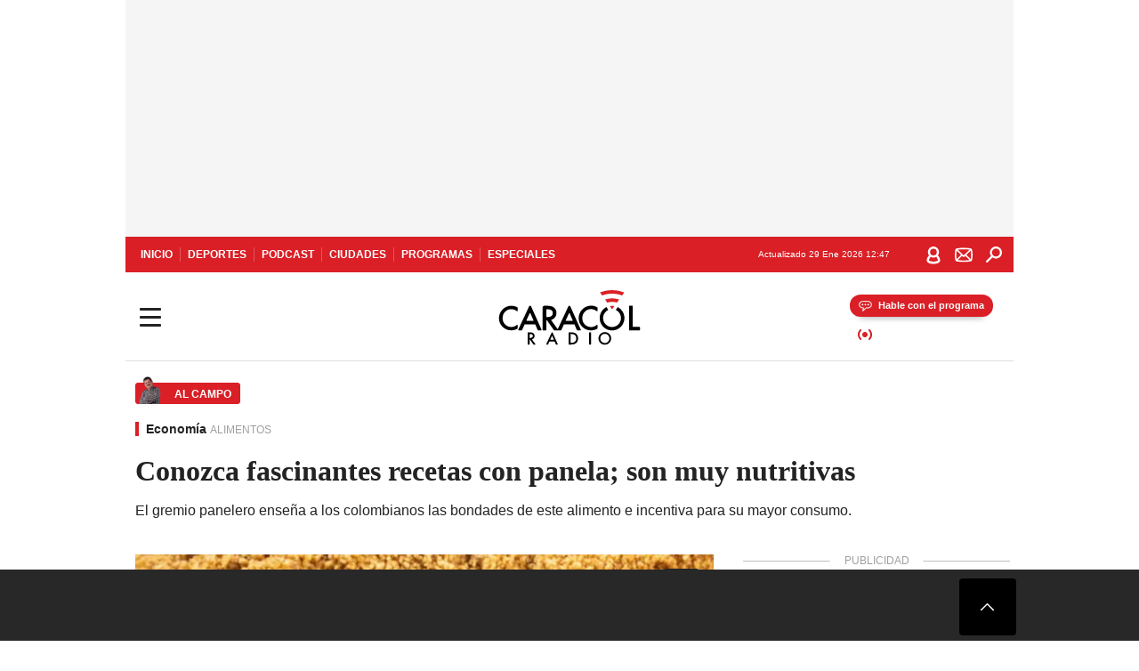

--- FILE ---
content_type: text/html; charset=utf-8
request_url: https://caracol.com.co/programa/2022/09/11/al_campo/1662857477_048433.html
body_size: 43119
content:
<!DOCTYPE html><html lang="es"><head><meta charSet="utf-8"/><meta name="viewport" content="width=device-width, initial-scale=1.0, maximum-scale=5.0"/><meta http-equiv="X-UA-Compatible" content="ie=edge"/><meta name="google-site-verification" content="G2X5nOR8G3vXlNRwVmMbVxyTVTim2xrrwRbLIyKmlqc"/><meta name="format-detection" content="address=no;email=no,telephone:no"/><link rel="preload" href="https://caracol.com.co/resizer/v2/SBZJYYAIRRNT7GXHRUVJBRAOTE.jpg?auth=149d6a5e98745f75799de21e69778b1c853244cf97aa14a8fbe7a8f2bd0912db&amp;width=650&amp;height=488&amp;quality=70&amp;smart=true" imagesrcset="https://caracol.com.co/resizer/v2/SBZJYYAIRRNT7GXHRUVJBRAOTE.jpg?auth=149d6a5e98745f75799de21e69778b1c853244cf97aa14a8fbe7a8f2bd0912db&amp;width=288&amp;height=216&amp;quality=70&amp;smart=true 288w, https://caracol.com.co/resizer/v2/SBZJYYAIRRNT7GXHRUVJBRAOTE.jpg?auth=149d6a5e98745f75799de21e69778b1c853244cf97aa14a8fbe7a8f2bd0912db&amp;width=343&amp;height=257&amp;quality=70&amp;smart=true 343w, https://caracol.com.co/resizer/v2/SBZJYYAIRRNT7GXHRUVJBRAOTE.jpg?auth=149d6a5e98745f75799de21e69778b1c853244cf97aa14a8fbe7a8f2bd0912db&amp;width=382&amp;height=287&amp;quality=70&amp;smart=true 382w, https://caracol.com.co/resizer/v2/SBZJYYAIRRNT7GXHRUVJBRAOTE.jpg?auth=149d6a5e98745f75799de21e69778b1c853244cf97aa14a8fbe7a8f2bd0912db&amp;width=650&amp;height=488&amp;quality=70&amp;smart=true 650w, https://caracol.com.co/resizer/v2/SBZJYYAIRRNT7GXHRUVJBRAOTE.jpg?auth=149d6a5e98745f75799de21e69778b1c853244cf97aa14a8fbe7a8f2bd0912db&amp;width=736&amp;height=552&amp;quality=70&amp;smart=true 736w, https://caracol.com.co/resizer/v2/SBZJYYAIRRNT7GXHRUVJBRAOTE.jpg?auth=149d6a5e98745f75799de21e69778b1c853244cf97aa14a8fbe7a8f2bd0912db&amp;width=768&amp;height=576&amp;quality=70&amp;smart=true 800w" imagesizes="(min-width:990px) 650px, calc(100vw - 32px)" as="image" fetchpriority="high"/><link rel="preload" as="font" href="/pf/resources/caracol-colombia/fonts/Lora/Lora-Bold.woff2?d=560&amp;mxId=00000000" type="font/woff2" crossorigin="anonymous"/><link rel="preload" as="font" href="/pf/resources/caracol-colombia/fonts/Poppins/Poppins-Regular.woff2?d=560&amp;mxId=00000000" type="font/woff2" crossorigin="anonymous"/><link rel="preload" as="font" href="/pf/resources/caracol-colombia/fonts/Poppins/Poppins-Bold.woff2?d=560&amp;mxId=00000000" type="font/woff2" crossorigin="anonymous"/><title>Gastronomía Conozca fascinantes recetas con panela; son muy nutritivas : Conozca fascinantes recetas con panela; son muy nutritivas </title><meta name="lang" content="es"/><meta name="referrer" content="no-referrer-when-downgrade"/><meta name="robots" content="index, follow, noarchive"/><meta name="robots" content="max-video-preview:3"/><meta name="robots" content="max-image-preview:large"/><meta name="robots" content="max-snippet:-1"/><meta name="description" content="El gremio panelero enseña a los colombianos las bondades de este alimento e incentiva para su mayor consumo."/><meta name="organization" content="Caracol Radio"/><meta property="article:modified_time" content="2022-09-11T06:33:28-05:00"/><meta property="article:published_time" content="2022-09-11T06:33:28-05:00"/><link rel="canonical" href="https://caracol.com.co/programa/2022/09/11/al_campo/1662857477_048433.html"/><link rel="amphtml" href="https://caracol.com.co/programa/2022/09/11/al_campo/1662857477_048433.html?outputType=amp"/><meta property="article:author" content="Luis Enrique Rodríguez"/><meta property="article:publisher" content="https://www.facebook.com/caracolradio/"/><meta property="article:section" content="Actualidad"/><meta property="article:tag" content="Azúcar"/><meta property="article:tag" content="Condimentos"/><meta property="article:tag" content="Recetas cocina"/><meta property="article:tag" content="Ingredientes recetas"/><meta property="article:tag" content="Gastronomía"/><meta property="article:tag" content="Agricultura"/><meta property="article:tag" content="Alimentos"/><meta property="article:tag" content="Agroalimentación"/><meta property="article:tag" content="Alimentación"/><meta property="article:tag" content="Industria"/><link rel="alternate" href="https://caracol.com.co/arc/outboundfeeds/rss/category/actualidad?outputType=xml" type="application/rss+xml" title="RSS sobre Actualidad"/><meta property="og:title" content="Conozca fascinantes recetas con panela; son muy nutritivas"/><meta property="og:description" content="El gremio panelero enseña a los colombianos las bondades de este alimento e incentiva para su mayor consumo."/><meta property="og:image" content="https://caracol.com.co/resizer/v2/https%3A%2F%2Fcloudfront-us-east-1.images.arcpublishing.com%2Fprisaradioco%2FSBZJYYAIRRNT7GXHRUVJBRAOTE.jpg?auth=514d9055a3b46d1b147cf698ac9314a7d6af2889232f0d557bd37fe638c8095d&amp;height=625&amp;width=1080&amp;quality=70&amp;smart=true"/><meta property="og:image:width" content="1080"/><meta property="og:image:height" content="625"/><meta property="og:updated_time" content="2022-09-11T06:33:28-05:00"/><meta property="og:url" content="https://caracol.com.co/programa/2022/09/11/al_campo/1662857477_048433.html"/><meta property="og:type" content="article"/><meta property="og:site_name" content="Caracol Radio"/><meta property="fb:app_id" content="229574677178613"/><meta property="twitter:card" content="summary_large_image"/><meta property="twitter:site" content="@CaracolRadio"/><meta name="twitter:title" content="Conozca fascinantes recetas con panela; son muy nutritivas"/><meta name="twitter:description" content="El gremio panelero enseña a los colombianos las bondades de este alimento e incentiva para su mayor consumo."/><meta name="adUnit" property="adUnit" content="noticias/actualidad/economia"/><script type="application/javascript" id="polyfill-script">if(!Array.prototype.includes||!(window.Object && window.Object.assign)||!window.Promise||!window.Symbol||!window.fetch){document.write('<script type="application/javascript" src="/pf/dist/engine/polyfill.js?d=560&mxId=00000000" defer=""><\/script>')}</script><script id="fusion-engine-react-script" type="application/javascript" src="/pf/dist/engine/react.js?d=560&amp;mxId=00000000" defer=""></script><script id="fusion-engine-combinations-script" type="application/javascript" src="/pf/dist/components/combinations/default.js?d=560&amp;mxId=00000000" defer=""></script><script id="fusion-spa-sw" type="application/javascript">if('serviceWorker' in navigator){window.addEventListener('load',function(){navigator.serviceWorker.register('/sw-spa.js?d=560&mxId=00000000')})}</script><link rel="shortcut icon" type="image/x-icon" href="/pf/resources/caracol-colombia/favicon.ico?d=560&amp;mxId=00000000"/><link rel="icon" type="image/x-icon" href="/pf/resources/caracol-colombia/favicon.ico?d=560&amp;mxId=00000000"/><link rel="apple-touch-icon" href="/pf/resources/caracol-colombia/touch-icon-iphone.png?d=560&amp;mxId=00000000"/><link rel="apple-touch-icon" sizes="152x152" href="/pf/resources/caracol-colombia/touch-icon-ipad.png?d=560&amp;mxId=00000000"/><link rel="apple-touch-icon" sizes="180x180" href="/pf/resources/caracol-colombia/touch-icon-iphone-retina.png?d=560&amp;mxId=00000000"/><link rel="apple-touch-icon" sizes="167x167" href="/pf/resources/caracol-colombia/touch-icon-ipad-retina.png?d=560&amp;mxId=00000000"/><style>@font-face{font-family:Lora;src:url("/pf/resources/caracol-colombia/fonts/Lora/Lora-Bold.eot?d=560&mxId=00000000");src:url("/pf/resources/caracol-colombia/fonts/Lora/Lora-Bold.eot?d=560&mxId=00000000#iefix") format("embedded-opentype"),url("/pf/resources/caracol-colombia/fonts/Lora/Lora-Bold.woff2?d=560&mxId=00000000") format("woff2"),url("/pf/resources/caracol-colombia/fonts/Lora/Lora-Bold.ttf?d=560&mxId=00000000") format("ttf");font-weight:700;font-style:normal;font-display:swap}@font-face{font-family:Lora;src:url("/pf/resources/caracol-colombia/fonts/Lora/Lora-SemiBold.eot?d=560&mxId=00000000");src:url("/pf/resources/caracol-colombia/fonts/Lora/Lora-SemiBold.eot?d=560&mxId=00000000#iefix") format("embedded-opentype"),url("/pf/resources/caracol-colombia/fonts/Lora/Lora-SemiBold.woff2?d=560&mxId=00000000") format("woff2"),url("/pf/resources/caracol-colombia/fonts/Lora/Lora-SemiBold.ttf?d=560&mxId=00000000") format("ttf");font-weight:600;font-style:normal;font-display:swap}@font-face{font-family:Lora;src:url("/pf/resources/caracol-colombia/fonts/Lora/Lora-Medium.eot?d=560&mxId=00000000");src:url("/pf/resources/caracol-colombia/fonts/Lora/Lora-Medium.eot?d=560&mxId=00000000#iefix") format("embedded-opentype"),url("/pf/resources/caracol-colombia/fonts/Lora/Lora-Medium.woff2?d=560&mxId=00000000") format("woff2"),url("/pf/resources/caracol-colombia/fonts/Lora/Lora-Medium.ttf?d=560&mxId=00000000") format("ttf");font-weight:500;font-style:normal;font-display:swap}@font-face{font-family:Lora;src:url("/pf/resources/caracol-colombia/fonts/Lora/Lora-Regular.eot?d=560&mxId=00000000");src:url("/pf/resources/caracol-colombia/fonts/Lora/Lora-Regular.eot?d=560&mxId=00000000#iefix") format("embedded-opentype"),url("/pf/resources/caracol-colombia/fonts/Lora/Lora-Regular.woff2?d=560&mxId=00000000") format("woff2"),url("/pf/resources/caracol-colombia/fonts/Lora/Lora-Regular.ttf?d=560&mxId=00000000") format("ttf");font-weight:400;font-style:normal;font-display:swap}@font-face{font-family:Poppins;src:url("/pf/resources/caracol-colombia/fonts/Poppins/Poppins-Black.eot?d=560&mxId=00000000");src:local("Poppins"),local("Poppins-Black"),url("/pf/resources/caracol-colombia/fonts/Poppins/Poppins-Black.eot?d=560&mxId=00000000#iefix") format("embedded-opentype"),url("/pf/resources/caracol-colombia/fonts/Poppins/Poppins-Black.woff2?d=560&mxId=00000000") format("woff2"),url("/pf/resources/caracol-colombia/fonts/Poppins/Poppins-Black.ttf?d=560&mxId=00000000") format("ttf");font-weight:900;font-style:normal;font-display:swap}@font-face{font-family:Poppins;src:url("/pf/resources/caracol-colombia/fonts/Poppins/Poppins-Black.eot?d=560&mxId=00000000");src:local("Poppins"),local("Poppins-BlackItalic"),url("/pf/resources/caracol-colombia/fonts/Poppins/Poppins-Black.eot?d=560&mxId=00000000#iefix") format("embedded-opentype"),url("/pf/resources/caracol-colombia/fonts/Poppins/Poppins-Black.woff2?d=560&mxId=00000000") format("woff2"),url("/pf/resources/caracol-colombia/fonts/Poppins/Poppins-Black.ttf?d=560&mxId=00000000") format("ttf");font-weight:900;font-style:italic;font-display:swap}@font-face{font-family:Poppins;src:url("/pf/resources/caracol-colombia/fonts/Poppins/Poppins-ExtraBold.eot?d=560&mxId=00000000");src:local("Poppins"),local("Poppins-ExtraBold"),url("/pf/resources/caracol-colombia/fonts/Poppins/Poppins-ExtraBold.eot?d=560&mxId=00000000#iefix") format("embedded-opentype"),url("/pf/resources/caracol-colombia/fonts/Poppins/Poppins-ExtraBold.woff2?d=560&mxId=00000000") format("woff2"),url("/pf/resources/caracol-colombia/fonts/Poppins/Poppins-ExtraBold.ttf?d=560&mxId=00000000") format("ttf");font-weight:800;font-style:normal;font-display:swap}@font-face{font-family:Poppins;src:url("/pf/resources/caracol-colombia/fonts/Poppins/Poppins-ExtraBold.eot?d=560&mxId=00000000");src:local("Poppins"),local("Poppins-ExtraBoldItalic"),url("/pf/resources/caracol-colombia/fonts/Poppins/Poppins-ExtraBold.eot?d=560&mxId=00000000#iefix") format("embedded-opentype"),url("/pf/resources/caracol-colombia/fonts/Poppins/Poppins-ExtraBold.woff2?d=560&mxId=00000000") format("woff2"),url("/pf/resources/caracol-colombia/fonts/Poppins/Poppins-ExtraBold.ttf?d=560&mxId=00000000") format("ttf");font-weight:800;font-style:italic;font-display:swap}@font-face{font-family:Poppins;src:url("/pf/resources/caracol-colombia/fonts/Poppins/Poppins-Bold.eot?d=560&mxId=00000000");src:local("Poppins"),local("Poppins-Bold"),url("/pf/resources/caracol-colombia/fonts/Poppins/Poppins-Bold.eot?d=560&mxId=00000000#iefix") format("embedded-opentype"),url("/pf/resources/caracol-colombia/fonts/Poppins/Poppins-Bold.woff2?d=560&mxId=00000000") format("woff2"),url("/pf/resources/caracol-colombia/fonts/Poppins/Poppins-Bold.ttf?d=560&mxId=00000000") format("ttf");font-weight:700;font-style:normal;font-display:swap}@font-face{font-family:Poppins;src:url("/pf/resources/caracol-colombia/fonts/Poppins/Poppins-Bold.eot?d=560&mxId=00000000");src:local("Poppins"),local("Poppins-BoldItalic"),url("/pf/resources/caracol-colombia/fonts/Poppins/Poppins-Bold.eot?d=560&mxId=00000000#iefix") format("embedded-opentype"),url("/pf/resources/caracol-colombia/fonts/Poppins/Poppins-Bold.woff2?d=560&mxId=00000000") format("woff2"),url("/pf/resources/caracol-colombia/fonts/Poppins/Poppins-Bold.ttf?d=560&mxId=00000000") format("ttf");font-weight:700;font-style:italic;font-display:swap}@font-face{font-family:Poppins;src:url("/pf/resources/caracol-colombia/fonts/Poppins/Poppins-SemiBold.eot?d=560&mxId=00000000");src:local("Poppins"),local("Poppins-SemiBold"),url("/pf/resources/caracol-colombia/fonts/Poppins/Poppins-SemiBold.eot?d=560&mxId=00000000#iefix") format("embedded-opentype"),url("/pf/resources/caracol-colombia/fonts/Poppins/Poppins-SemiBold.woff2?d=560&mxId=00000000") format("woff2"),url("/pf/resources/caracol-colombia/fonts/Poppins/Poppins-SemiBold.ttf?d=560&mxId=00000000") format("ttf");font-weight:600;font-style:normal;font-display:swap}@font-face{font-family:Poppins;src:url("/pf/resources/caracol-colombia/fonts/Poppins/Poppins-SemiBold.eot?d=560&mxId=00000000");src:local("Poppins"),local("Poppins-SemiBoldItalic"),url("/pf/resources/caracol-colombia/fonts/Poppins/Poppins-SemiBold.eot?d=560&mxId=00000000#iefix") format("embedded-opentype"),url("/pf/resources/caracol-colombia/fonts/Poppins/Poppins-SemiBold.woff2?d=560&mxId=00000000") format("woff2"),url("/pf/resources/caracol-colombia/fonts/Poppins/Poppins-SemiBold.ttf?d=560&mxId=00000000") format("ttf");font-weight:600;font-style:italic;font-display:swap}@font-face{font-family:Poppins;src:url("/pf/resources/caracol-colombia/fonts/Poppins/Poppins-Medium.eot?d=560&mxId=00000000");src:local("Poppins"),local("Poppins-Medium"),url("/pf/resources/caracol-colombia/fonts/Poppins/Poppins-Medium.eot?d=560&mxId=00000000#iefix") format("embedded-opentype"),url("/pf/resources/caracol-colombia/fonts/Poppins/Poppins-Medium.woff2?d=560&mxId=00000000") format("woff2"),url("/pf/resources/caracol-colombia/fonts/Poppins/Poppins-Medium.ttf?d=560&mxId=00000000") format("ttf");font-weight:500;font-style:normal;font-display:swap}@font-face{font-family:Poppins;src:url("/pf/resources/caracol-colombia/fonts/Poppins/Poppins-Medium.eot?d=560&mxId=00000000");src:local("Poppins"),local("Poppins-MediumItalic"),url("/pf/resources/caracol-colombia/fonts/Poppins/Poppins-Medium.eot?d=560&mxId=00000000#iefix") format("embedded-opentype"),url("/pf/resources/caracol-colombia/fonts/Poppins/Poppins-Medium.woff2?d=560&mxId=00000000") format("woff2"),url("/pf/resources/caracol-colombia/fonts/Poppins/Poppins-Medium.ttf?d=560&mxId=00000000") format("ttf");font-weight:500;font-style:italic;font-display:swap}@font-face{font-family:Poppins;src:url("/pf/resources/caracol-colombia/fonts/Poppins/Poppins-Regular.eot?d=560&mxId=00000000");src:local("Poppins"),local("Poppins-Regular"),url("/pf/resources/caracol-colombia/fonts/Poppins/Poppins-Regular.eot?d=560&mxId=00000000#iefix") format("embedded-opentype"),url("/pf/resources/caracol-colombia/fonts/Poppins/Poppins-Regular.woff2?d=560&mxId=00000000") format("woff2"),url("/pf/resources/caracol-colombia/fonts/Poppins/Poppins-Regular.ttf?d=560&mxId=00000000") format("ttf");font-weight:400;font-style:normal;font-display:swap}@font-face{font-family:Poppins;src:url("/pf/resources/caracol-colombia/fonts/Poppins/Poppins-Italic.eot?d=560&mxId=00000000");src:local("Poppins"),local("Poppins-Italic"),url("/pf/resources/caracol-colombia/fonts/Poppins/Poppins-Italic.eot?d=560&mxId=00000000#iefix") format("embedded-opentype"),url("/pf/resources/caracol-colombia/fonts/Poppins/Poppins-Italic.woff2?d=560&mxId=00000000") format("woff2"),url("/pf/resources/caracol-colombia/fonts/Poppins/Poppins-Italic.ttf?d=560&mxId=00000000") format("ttf");font-weight:400;font-style:italic;font-display:swap}@font-face{font-family:Poppins;src:url("/pf/resources/caracol-colombia/fonts/Poppins/Poppins-Light.eot?d=560&mxId=00000000");src:local("Poppins"),local("Poppins-Light"),url("/pf/resources/caracol-colombia/fonts/Poppins/Poppins-Light.eot?d=560&mxId=00000000#iefix") format("embedded-opentype"),url("/pf/resources/caracol-colombia/fonts/Poppins/Poppins-Light.woff2?d=560&mxId=00000000") format("woff2"),url("/pf/resources/caracol-colombia/fonts/Poppins/Poppins-Light.ttf?d=560&mxId=00000000") format("ttf");font-weight:300;font-style:normal;font-display:swap}@font-face{font-family:Poppins;src:url("/pf/resources/caracol-colombia/fonts/Poppins/Poppins-LightItalic.eot?d=560&mxId=00000000");src:local("Poppins"),local("Poppins-LightItalic"),url("/pf/resources/caracol-colombia/fonts/Poppins/Poppins-LightItalic.eot?d=560&mxId=00000000#iefix") format("embedded-opentype"),url("/pf/resources/caracol-colombia/fonts/Poppins/Poppins-LightItalic.woff2?d=560&mxId=00000000") format("woff2"),url("/pf/resources/caracol-colombia/fonts/Poppins/Poppins-LightItalic.ttf?d=560&mxId=00000000") format("ttf");font-weight:300;font-style:normal;font-display:swap}@font-face{font-family:Poppins;src:url("/pf/resources/caracol-colombia/fonts/Poppins/Poppins-ExtraLight.eot?d=560&mxId=00000000");src:local("Poppins"),local("Poppins-ExtraLight"),url("/pf/resources/caracol-colombia/fonts/Poppins/Poppins-ExtraLight.eot?d=560&mxId=00000000#iefix") format("embedded-opentype"),url("/pf/resources/caracol-colombia/fonts/Poppins/Poppins-ExtraLight.woff2?d=560&mxId=00000000") format("woff2"),url("/pf/resources/caracol-colombia/fonts/Poppins/Poppins-ExtraLight.ttf?d=560&mxId=00000000") format("ttf");font-weight:200;font-style:normal;font-display:swap}@font-face{font-family:Poppins;src:url("/pf/resources/caracol-colombia/fonts/Poppins/Poppins-Thin.eot?d=560&mxId=00000000");src:local("Poppins"),local("Poppins-Thin"),url("/pf/resources/caracol-colombia/fonts/Poppins/Poppins-Thin.eot?d=560&mxId=00000000#iefix") format("embedded-opentype"),url("/pf/resources/caracol-colombia/fonts/Poppins/Poppins-Thin.woff2?d=560&mxId=00000000") format("woff2"),url("/pf/resources/caracol-colombia/fonts/Poppins/Poppins-Thin.ttf?d=560&mxId=00000000") format("ttf");font-weight:100;font-style:normal;font-display:swap}.c-s>div:empty{padding:0}.lead-art .bt-am{position:absolute;width:40px;height:40px;top:calc((100vw - 32px) * .75 - 60px);right:20px;background:url(/pf/resources/caracol-colombia/img/ico-fs.svg?d=560&mxId=00000000) 50%/20px no-repeat #232323;border-radius:5px;text-indent:-9999px}.cnt-byline>div .au-tw{background:url(/pf/resources/caracol-colombia/img/ico-tw-cl1.svg?d=560&mxId=00000000) 50% no-repeat;text-indent:-9999px;display:inline-block;margin-left:4px;width:20px}.cnt-byline img{border-radius:50%;background-color:#fff;height:30px;width:30px;float:left;margin:0 6px 0 0}.cnt-txt .loc{font-weight:700;display:inline-block;margin-bottom:0}.cnt-txt .loc:after{content:"\2022";padding:0 5px}.cnt-txt .loc+p{display:inline}.cnt-txt .loc+p+*{margin-top:15px}.cnt-txt li{font:16px/24px Poppins,Arial,Helvetica Neue,Helvetica,sans-serif}.cnt-txt>ul{counter-reset:section;margin-bottom:15px}.cnt-txt>ul li{padding:0 0 8px 28px;position:relative}.cnt-txt>ul li:before{content:"";width:7px;height:7px;border-radius:50%;background:#da1f26;display:block;position:absolute;left:7px;top:8px}@font-face{font-family:sourcesans;src:url(//cr00.epimg.net/especiales/arcsites/car/fonts/sourcesanspro-regular.woff2) format("woff2"),url(//cr00.epimg.net/especiales/arcsites/car/fonts/sourcesanspro-regular.woff) format("woff");font-weight:500;font-style:normal;font-display:swap}@font-face{font-family:sourcesans;src:url(//cr00.epimg.net/especiales/arcsites/car/fonts/sourcesanspro-semibold.woff2) format("woff2"),url(//cr00.epimg.net/especiales/arcsites/car/fonts/sourcesanspro-semibold.woff) format("woff");font-weight:600;font-style:normal;font-display:swap}@font-face{font-family:sourcesans;src:url(//cr00.epimg.net/especiales/arcsites/car/fonts/sourcesanspro-bold.woff2) format("woff2"),url(//cr00.epimg.net/especiales/arcsites/car/fonts/sourcesanspro-bold.woff) format("woff");font-weight:700;font-style:normal;font-display:swap}@media (min-width:768px){footer .c-sn{height:80px;margin-left:20px}footer .c-sn li{min-width:126px;max-width:126px;margin:0}footer .c-sn a{font:700 20px/32px Poppins,Arial,Helvetica Neue,Helvetica,sans-serif;-webkit-box-orient:horizontal;-webkit-box-direction:normal;flex-direction:row}footer .c-sn a:before{margin:0 8px 0 0}footer .c-ln{height:48px;padding:0}footer .c-ln li{margin:0}footer .c-ln a{padding:0 15px}.cnt-buscador-emisoras{padding:8px 0}.cnt-buscador-emisoras>div:not(.cnt-cabecera){width:calc(100% - 58px);height:384px;overflow:auto;overflow-x:hidden;margin:16px 0 0}.cnt-buscador-emisoras .buscador-emisora{width:calc(100% - 16px);background:#f5f5f5;height:82px;margin:0 auto;padding-top:0}.cnt-buscador-emisoras .buscador-emisora form{background:#fff}.cnt-buscador-emisoras .buscador-emisora button{width:50px;height:50px;text-indent:-9999px;background:url("/pf/resources/caracol-colombia/img/player-permanente/ico-lupa.svg?d=560&mxId=00000000") 50%/15px no-repeat}.cnt-buscador-emisoras .buscador-emisora input::-webkit-input-placeholder{color:#232323}.cnt-buscador-emisoras .buscador-emisora input::-moz-placeholder{color:#232323}.cnt-buscador-emisoras .buscador-emisora input:-ms-input-placeholder,.cnt-buscador-emisoras .buscador-emisora input::-ms-input-placeholder{color:#232323}.cnt-buscador-emisoras .cnt-resultados{max-width:40%;margin-left:30%;margin-top:24px}.cnt-buscador-emisoras .cnt-resultados .tit,.cnt-buscador-emisoras .cnt-resultados li,.cnt-buscador-emisoras .cnt-resultados>p{height:50px}.cnt-buscador-emisoras .cnt-resultados>p{margin-left:0}.cnt-interaccion{margin-top:25px}}@media (min-width:990px){.c-s>div.mh266-100{min-height:266px}.c-d .cnt-publi{display:block}.cnt-buscador-emisoras{background:#fff;z-index:101}.cnt-buscador-emisoras>button{position:absolute;text-indent:-9999px;width:50px;height:50px;border-radius:8px;background:url("/pf/resources/caracol-colombia/img/player-permanente/ico-fullscreen.svg?d=560&mxId=00000000") 50% no-repeat #f5f5f5;top:16px;right:8px}.cnt-buscador-emisoras>div:not(.cnt-cabecera){height:320px}.cnt-buscador-emisoras .cnt-resultados>p{width:250px;margin-left:calc(100% - 250px)}.c-i{max-width:650px}.c-d{max-width:300px}.bcrumb{margin-top:14px}.cint{padding-top:12px}}@media (min-width:990px) and (max-width:1366px){.lead-art .bt-am{top:20px}}@media (min-width:1025px){.lead-art .bt-am{top:20px;opacity:0}}@media (max-width:989px){body{max-width:100vw}.c-s>div{padding:0}.c-s .c-opc ul,.c-s nav,.c-s>div>div:before{display:none}.c-s .c-opc p{padding:0;line-height:20px}.c-s header>div:first-child{-webkit-box-pack:center;justify-content:center}.c-h-p{height:64px;-webkit-box-shadow:0 2px 4px 0 rgba(0,0,0,.1);box-shadow:0 2px 4px 0 rgba(0,0,0,.1)}.c-h-p .logo{width:103px;height:26px;left:41px;-webkit-transform:none;transform:none}.c-h-p .ondirect{display:none}.c-h-p div{margin:0}.c-h-d{height:74px}.c-sab{background:linear-gradient(90deg,#fff,#fff 269px,#ddd 270px,hsla(0,0%,93%,.99) 271px,hsla(0,0%,93%,.99));max-height:calc(100vh - 166px);min-height:calc(100vh - 166px);overflow-y:scroll}.c-sab .c-i-sab{flex-wrap:nowrap;-webkit-box-flex:1;flex-grow:1;min-height:auto}.c-sab .opc{-webkit-box-ordinal-group:2;order:1;min-height:55px}.c-sab .dto{-webkit-box-ordinal-group:3;order:2;width:267px;margin:0;padding:12px 16px 0;position:relative;border-bottom:1px solid #ddd}.c-sab .dto>div{position:static;-webkit-transform:none;transform:none;text-align:left;padding:8px 0;display:-webkit-box;display:flex;-webkit-box-align:start;align-items:flex-start;-webkit-box-orient:vertical;-webkit-box-direction:normal;flex-direction:column}.c-sab .dto>div a{display:inline-block;margin:0 0 8px;color:#000}.c-sab .dto>p{background:url(https://cadenaser00.epimg.net/pf/resources/caracol-colombia/img/ico-di-cl1.svg) 0 50%/20px no-repeat;text-align:left;font:700 16px/24px Poppins,Arial,Helvetica Neue,Helvetica,sans-serif;color:#000}.c-sab .pdc{-webkit-box-ordinal-group:4;order:3;width:250px;margin:0}.c-sab .pdc>div{display:none}.c-sab .c-mnu{max-width:100%}.c-sab .c-mnu li:not(:last-child){font:300 12px/36px Poppins,Arial,Helvetica Neue,Helvetica,sans-serif}.c-sab .c-mnu>p{background:url(/pf/resources/caracol-colombia/img/ico-sig-cl1.svg?d=560&mxId=00000000) calc(100% - 16px) 50% no-repeat}.c-sab .mnu{-webkit-box-ordinal-group:5;order:4;width:250px}.c-sab .otr{-webkit-box-ordinal-group:6;order:5;width:250px;margin:0;-webkit-box-shadow:none;box-shadow:none}.c-sab .otr,.c-sab .otr div p{display:none}.c-sab .otr>div{-webkit-box-orient:vertical;-webkit-box-direction:normal;flex-direction:column}.c-sab .otr div li{margin:16px 8px 0 0}.c-sab .otr div a{width:36px;height:36px;background-size:16px}.c-sab .otr div a.fb,.c-sab .otr div a.tw{background-size:20px}.c-sab .l-par li:not(:nth-child(2)){display:none}.c-sab .c-par{height:auto;margin-top:16px}.c-sab .c-par+p{display:none}.c-sab .c-par a,.c-sab .c-par p{max-width:calc(100% - 20px)!important}.c-sab .c-mnu .n1,.c-sab .rec>p{display:none}.c-sab .o-ops{border:0;border-bottom:1px solid #ddd;margin:15px 0 0;padding:18px 16px 8px;position:relative}.c-sab .o-ops:before{content:"";position:absolute;top:0;left:16px;width:235px;height:1px;border:1px dashed #dfdfdf}.c-emi{top:20px;height:calc(100% - 20px)}.c-emi .cnt-buscador-emisoras{width:100vw}.c-emi .cnt-buscador-emisoras>button{top:13px}.c-emi .cnt-buscador-emisoras>div:last-child{max-width:100%;width:100%}.c-emi .cnt-buscador-emisoras .cnt-resultados{margin-left:20px}.c-emi .cnt-buscador-emisoras ul{-webkit-box-orient:vertical;-webkit-box-direction:normal;flex-direction:column}.c-emi .cnt-buscador-emisoras li,.c-emi .cnt-buscador-emisoras li.tit{min-width:0;max-width:none}}@media (max-width:600px){.c-h-d{height:74px}.c-sab{margin:0}.c-sab .dto{left:0}.c-sab .c-mnu>a,.c-sab .c-mnu>p{font:600 14px/14px Poppins,Arial,Helvetica Neue,Helvetica,sans-serif;margin-top:7px}.c-sab .mnu-ul li:not(:last-child){margin-bottom:6px}.c-sab .c-mnu ul#\/actualidad li a,.c-sab .c-mnu ul#\/ciudades li a,.c-sab .c-mnu ul#\/deportes li a,.c-sab .c-mnu ul#\/viajes li a,.c-sab .c-mnu ul#\/vida li a{padding:0}.c-sab .otr,.c-sab .pdc div,.cnt-byline>div:before{display:none}.cnt-byline>div p a.aw-wb{display:inline-block;width:80%;overflow:hidden;text-overflow:ellipsis;white-space:nowrap;height:30px}.cnt-byline>div p a.au-tw{width:20px;height:30px}.cnt-byline span.a_ti{margin:0 0 0 45px}.c-i .cnt-byline{display:flexlock;margin:10px 0;position:relative;min-height:36px;padding:0;flex-wrap:wrap;-webkit-box-align:end;align-items:flex-end}.c-i .cnt-byline>div p{width:100%;position:relative;padding:0}.c-i .cnt-byline>div p a.aw-wb{line-height:24px;height:24px}.c-i .cnt-byline>div p a.au-tw{height:24px;position:absolute}.c-i .cnt-byline span.a_ti{line-height:28px;margin:0;position:absolute;top:0}body.noticia .c-i .cnt-byline,body.noticia .c-i .cnt-byline>div{display:inline-block;width:100%}body.noticia .c-i .cnt-byline>div p{width:100%;height:40px}body.noticia .c-i .cnt-byline>div p a.aw-wb{width:50%}body.noticia .c-i .cnt-byline span.a_ti{line-height:20px;margin:0;position:relative;top:0}.ult{display:none}}html{line-height:1.15;-webkit-text-size-adjust:100%}main{display:block}h1{font-size:2em}a{background-color:transparent;text-decoration:none;color:#232323}b{font-weight:bolder}img{border-style:none;max-width:100%;display:block;height:auto}button,input{font-family:inherit;font-size:100%;line-height:1.15;margin:0;overflow:visible}button{text-transform:none;-webkit-appearance:button;border:0}button::-moz-focus-inner{border-style:none;padding:0}[type=search]{-webkit-appearance:textfield;outline-offset:-2px}[type=search]::-webkit-search-decoration{-webkit-appearance:none}::-webkit-file-upload-button{-webkit-appearance:button;font:inherit}html{box-sizing:border-box;-moz-box-sizing:border-box;-webkit-box-sizing:border-box;font-size:100%}*,:after,:before{box-sizing:inherit;-moz-box-sizing:inherit;-webkit-box-sizing:inherit;-webkit-box-sizing:border-box;box-sizing:border-box}body,figure,h1,h3,p,ul{margin:0;padding:0}ul{list-style-type:none;overflow:visible;counter-reset:olcont}ul li{margin:0;padding:0;counter-increment:olcont}input{background-color:transparent;background-image:none;border:0;font-size:16px;padding:0}body,button,input{font-synthesis:none;-moz-font-feature-settings:"kern";-webkit-font-smoothing:antialiased;-moz-osx-font-smoothing:grayscale}@-webkit-keyframes ellipsis-dot{25%{content:""}50%{content:"."}75%{content:".."}to{content:"..."}}@keyframes ellipsis-dot{25%{content:""}50%{content:"."}75%{content:".."}to{content:"..."}}@-webkit-keyframes spin{to{-webkit-transform:rotate(0);transform:rotate(1turn)}}@keyframes spin{to{-webkit-transform:rotate(0);transform:rotate(1turn)}}p{font:16px/24px Poppins,Arial,Helvetica Neue,Helvetica,sans-serif}:active,:focus{outline:0}button:-moz-focusring{outline:0}#fusion-app{width:100%;margin:0 auto;padding:0}.c-s>div{background:#f5f5f5;padding:8px 0;-webkit-box-pack:center;justify-content:center}.c-s>div,.c-s>div>div{position:relative;display:-webkit-box;display:flex}.c-s>div>div:before{content:"";width:24px;height:100%;background:#bfbfbf;left:-24px;top:0;display:none;position:absolute}.c-s>div>div:after{content:"PUBLICIDAD";position:absolute;left:-18px;top:85px;-webkit-transform-origin:left top;transform-origin:left top;-webkit-transform:rotate(270deg);transform:rotate(270deg);font-size:12px;letter-spacing:1px;color:#9f9f9f;display:none}.cnt-publi div#caracol_gpt-MPU1{height:600px;width:auto}.cnt-publi{position:relative;padding:23px 0 16px;text-align:center;display:-webkit-box;display:flex;-webkit-box-pack:center;justify-content:center}.cnt-publi:before{content:"";background:#bfbfbf;width:100%;height:1px;position:absolute;top:7px;left:0;display:block}.cnt-publi:after{content:"PUBLICIDAD";font:12px/15px Poppins,Arial,Helvetica Neue,Helvetica,sans-serif;color:#9f9f9f;position:absolute;top:0;left:50%;-webkit-transform:translateX(-50%);transform:translateX(-50%);background:#fff;padding:0 16px}.c-s>div.mh266-100{min-height:100px}.cnt-data-art>aside{width:100%;max-width:650px}footer{padding-bottom:82px;background:#fafafa;border-top:1px solid #eeeff2;margin-bottom:110px}footer>ul{display:-webkit-box;display:flex;-webkit-box-pack:center;justify-content:center;-webkit-box-align:center;align-items:center}footer .c-sn{height:102px}footer .c-sn li{max-width:16.5%;min-width:16.5%;margin:0}footer .c-sn a{font:700 14px/16px Poppins,Arial,Helvetica Neue,Helvetica,sans-serif;-webkit-box-orient:vertical;-webkit-box-direction:normal;flex-direction:column;-webkit-box-align:center;align-items:center;color:#9f9f9f;display:-webkit-box;display:flex}footer .c-sn a:before{content:" ";background:url(https://cr00.epimg.net/especiales/img-arc/caracol-colombia/ico-tw-cl1.svg) 50%/16px no-repeat #fff;width:32px;height:32px;border-radius:8px;display:block;margin:0 0 4px;border:4px solid #da1f26;padding:14px}footer .c-sn a.fb:before{background-image:url(https://cr00.epimg.net/especiales/img-arc/caracol-colombia/ico-fb-cl1.svg)}footer .c-sn a.in:before{background-image:url(https://cr00.epimg.net/especiales/img-arc/caracol-colombia/ico-ig-cl1.svg)}footer .c-sn a.tt:before{background-image:url(https://cr00.epimg.net/especiales/img-arc/caracol-colombia/ico-tt-cl1.svg)}footer .c-sn a.yt:before{background-image:url(https://cr00.epimg.net/especiales/img-arc/caracol-colombia/ico-yt-cl1.svg)}footer .c-ln{flex-wrap:wrap;height:auto!important;padding:2px 0!important}footer .c-ln li{border-right:1px solid #9f9f9f;margin:4px 0}footer .c-ln li:last-child{border:0}footer .c-ln a{font:12px/16px Poppins,Arial,Helvetica Neue,Helvetica,sans-serif;color:#232323;padding:0 12px;display:block}footer ul.socio{padding:10px 0;background:#efefef;margin-bottom:12px}footer ul.socio li{min-width:130px;max-width:130px;margin:0 14px;text-align:center}footer ul.socio li img{height:40px;margin:0 auto;opacity:.65}footer ul.socio li span{padding:20px 0;color:#9f9f9f;font-size:12px}.c-pl-a .c-op,.c-pl-a .c-sh{-webkit-box-pack:end;justify-content:flex-end;padding-right:52px}.c-pl-a .c-sh li button.bt-em,.c-pl-a .c-sh p{display:none}.c-pl-a .bt-pp{min-width:56px;max-width:56px;min-height:56px;max-height:56px;background:url(/pf/resources/caracol-colombia/img/ico-pl.svg?d=560&mxId=00000000) 50%/12px no-repeat #232323;border:8px solid #9f9f9f;text-indent:-9999px;display:block;border-radius:50px;z-index:10}.c-pl-a .bt-op{min-width:24px;max-width:24px;width:24px;height:24px;text-indent:-9999px;position:absolute;right:0;top:0;background:url("/pf/resources/caracol-colombia/img/player-permanente/ico-opc-blanco.svg?d=560&mxId=00000000") 50%/16px no-repeat #232323;border-radius:4px;padding:0}.c-pl-a.car .tit,.c-pl-a.rep .tit{display:none}.c-pl-a.car .tim,.c-pl-a.rep .tim{position:absolute;right:0;bottom:0;color:#fff;line-height:13px}.c-pl-a.car .bt-pp{background:url("/pf/resources/caracol-colombia/img/ico-ldn.svg?d=560&mxId=00000000") 50% no-repeat #424242;-webkit-animation:1s linear infinite spin;animation:1s linear infinite spin;overflow:hidden;border-color:#424242}.c-pl-a.rep .bt-pp{background:url(/pf/resources/caracol-colombia/img/ico-pa-cl1.svg?d=560&mxId=00000000) 50%/12px no-repeat #da1f26;border-color:#fff}.c-pl-a.rep .tim{bottom:16px;right:16px;line-height:24px}.c-pl-a.pl-i{position:relative}.c-pl-a.pl-i .bt-pp{position:absolute;left:8px;bottom:8px}.c-pl-a.pl-i .bt-op{right:8px;top:8px}.c-pl-a.pl-i .tim,.c-pl-a.pl-i .tit{font:12px/24px Poppins,Arial,Helvetica Neue,Helvetica,sans-serif;color:#fff;background:#232323;padding:0 8px;position:absolute;display:block}.c-pl-a.pl-i .tit{border-left:4px solid #fff;left:8px;max-width:calc(100% - 48px);white-space:nowrap;text-overflow:ellipsis;overflow:hidden;top:8px;border-radius:0 4px 4px 0}.c-pl-a.pl-i .tim{right:8px;border-radius:4px;bottom:auto}.c-pl-a.pl-i .c-on{position:absolute;left:72px;bottom:8px;width:calc(100% - 190px);height:48px;background:url(/pf/resources/caracol-colombia/img/vumetro/blanco-48.png?d=560&mxId=00000000) repeat-x}.c-pl-a.pl-i.rep .c-on span{position:absolute;left:0;top:0;height:100%;width:0;background:url(/pf/resources/caracol-colombia/img/vumetro/amarillo-48.png?d=560&mxId=00000000) no-repeat;display:block}.c-pl-a{overflow:hidden}.c-op,.c-sh{position:absolute;width:100%;height:0;background:#282828;overflow:hidden;left:0;top:0;display:-webkit-box;display:flex;-webkit-box-pack:center;justify-content:center;-webkit-box-align:center;align-items:center}.c-op>button,.c-sh>button{position:absolute;top:20px;right:20px;width:22px;height:22px;background:url("/pf/resources/caracol-colombia/img/ico-x.svg?d=560&mxId=00000000") 50% no-repeat;text-indent:-9999px}.c-op ul,.c-sh ul{display:-webkit-box;display:flex}.c-op li,.c-sh li{margin-left:5px}.c-op li button,.c-sh li button{width:40px;height:40px;text-indent:-9999px;display:block}.c-op li button{background:url("/pf/resources/caracol-colombia/img/ico-sh.svg?d=560&mxId=00000000") 50% no-repeat #232323;border-radius:8px}.c-sh>div:nth-of-type(2){display:none}.c-sh p{font:700 18px/42px Poppins,Arial,Helvetica Neue,Helvetica,sans-serif;color:#fff;text-align:center}.c-sh p:last-child{font:14px/18px Poppins,Arial,Helvetica Neue,Helvetica,sans-serif;padding:0 16px}.c-sh li button{border-radius:50px;background:url(/pf/resources/caracol-colombia/img/ico-fb.svg?d=560&mxId=00000000) 50% no-repeat #314299}.c-sh li button.bt-tw{background:url(/pf/resources/caracol-colombia/img/ico-tw.svg?d=560&mxId=00000000) 50% no-repeat #101418}.c-sh li button.bt-li{background:url(/pf/resources/caracol-colombia/img/ico-li.svg?d=560&mxId=00000000) 50% no-repeat #0086d7}.c-sh li button.bt-wh{background:url(/pf/resources/caracol-colombia/img/ico-wh.svg?d=560&mxId=00000000) 50%/16px no-repeat #0a9b34}.c-sh li button.bt-em{background:url(/pf/resources/caracol-colombia/img/ico-em.svg?d=560&mxId=00000000) 50%/16px no-repeat #424242}.cnt-buscador-emisoras>button{display:none}.cnt-buscador-emisoras .buscador-emisora{padding:16px 0;background:#fff;-webkit-box-ordinal-group:3;order:2}.cnt-buscador-emisoras .buscador-emisora form{background:#f5f5f5;border-radius:8px;display:-webkit-box;display:flex}.cnt-buscador-emisoras .buscador-emisora button{width:64px;height:64px;text-indent:-9999px;background:url("/pf/resources/caracol-colombia/img/player-permanente/ico-lupa.svg?d=560&mxId=00000000") 50% no-repeat}.cnt-buscador-emisoras .buscador-emisora input{font:18px/48px Poppins,Arial,Helvetica Neue,Helvetica,sans-serif;color:#232323;width:calc(100% - 64px)}.cnt-buscador-emisoras .buscador-emisora input::-webkit-input-placeholder{color:#8c8d97}.cnt-buscador-emisoras .buscador-emisora input::-moz-placeholder{color:#8c8d97}.cnt-buscador-emisoras .buscador-emisora input:-ms-input-placeholder,.cnt-buscador-emisoras .buscador-emisora input::-ms-input-placeholder{color:#8c8d97}.cnt-buscador-emisoras .cnt-resultados{-webkit-box-ordinal-group:2;order:1}.cnt-buscador-emisoras .cnt-resultados>p{height:50px;font:18px/24px Poppins,Arial,Helvetica Neue,Helvetica,sans-serif;color:#da1f26;padding-left:40px;background:url("/pf/resources/caracol-colombia/img/player-permanente/ico-directociudad.svg?d=560&mxId=00000000") 0 50% no-repeat;-webkit-box-align:center;align-items:center;display:-webkit-box;display:flex}.cnt-buscador-emisoras .cnt-resultados ul{margin:18px 0;display:grid;grid-template-columns:1fr 1fr;gap:16px}.cnt-buscador-emisoras .cnt-resultados li{height:34px;-webkit-box-align:center;align-items:center;display:-webkit-box;display:flex}.cnt-buscador-emisoras .cnt-resultados li a{font:18px/24px Poppins,Arial,Helvetica Neue,Helvetica,sans-serif;display:block;color:#282828;padding-left:40px;background:url("/pf/resources/caracol-colombia/img/player-permanente/ico-emisora-off.svg?d=560&mxId=00000000") 0 50% no-repeat}.cnt-buscador-emisoras .cnt-resultados .tit{height:35px;display:grid;-webkit-box-align:center;align-items:center}.cnt-buscador-emisoras .cnt-resultados .tit span{font:25px/39px Poppins,Arial,Helvetica Neue,Helvetica,sans-serif;color:#8c8d97}.cnt-buscador-emisoras .cnt-resultados .tit span:first-child{display:none}.cnt-buscador-emisoras .cnt-resultados .tit span:nth-child(2){font:700 18px/25px Poppins,Arial,Helvetica Neue,Helvetica,sans-serif;color:#282828}.inf .cnt-buscador-emisoras>div:not(.cnt-cabecera){display:-webkit-box;display:flex;-webkit-box-orient:vertical;-webkit-box-direction:normal;flex-direction:column}.c-s header{width:100%}.c-s header>div:first-child{background:#da1f26}.c-s header>div:nth-child(-n+2){display:-webkit-box;display:flex}.c-s header>div:not(:last-child){-webkit-box-pack:justify;justify-content:space-between;padding:0 calc(50vw - 510px)}.c-s header>div.menu,.c-s nav ul{display:-webkit-box;display:flex}.c-s nav ul{padding:0 8px}.c-s nav a{display:block;font:700 12px/40px Poppins,Arial,Helvetica Neue,Helvetica,sans-serif;color:#fff;padding:0 8px 0 9px;position:relative;text-transform:uppercase}.c-s nav a:before{content:"";display:block;width:1px;height:16px;position:absolute;left:0;top:12px;background:hsla(0,0%,100%,.25)}.c-s nav li:first-child a:before{display:none}.c-s .c-opc{display:-webkit-box;display:flex}.c-s .c-opc p{color:#fff;font:10px/40px Poppins,Arial,Helvetica Neue,Helvetica,sans-serif;padding-right:4px}.c-s .c-opc ul{display:-webkit-box;display:flex;margin:0 5px 0 28px}.c-s .c-opc a,.c-s .c-opc button{border:0;height:40px;width:34px;background:#da1f26;color:#da1f26;display:block}.c-s .c-opc button span{display:block;text-indent:-9999px;height:40px;background:url(/pf/resources/caracol-colombia/img/ico-usu-wh.svg?d=560&mxId=00000000) 50%/20px no-repeat}.c-s .c-opc button{position:relative}.c-s .c-opc a{text-indent:-9999px;background:url(/pf/resources/caracol-colombia/img/ico-news-cl9.svg?d=560&mxId=00000000) 50%/20px no-repeat}.c-s .c-opc a.srch{background-image:url(/pf/resources/caracol-colombia/img/ico-se-wh.svg?d=560&mxId=00000000);background-size:18px}.c-s{margin-bottom:16px}.c-s>div.mh266-100,.c-s>header{max-width:998px;margin:0 auto}.c-s>header{width:100%;top:0;z-index:11}.c-s>header>div .c-h-p,.c-s>header>div:not(:last-child){padding:0}.c-s .c-opc a.nws,.c-s .opc a.nws{text-indent:-9999px;background:url(/pf/resources/caracol-colombia/img/ico-news-wh.svg?d=560&mxId=00000000) 50%/20px no-repeat}.c-h-p{height:100px;-webkit-box-align:center;align-items:center;border-bottom:1px solid #dfdfdf;width:100%;background:#fff;position:absolute;top:0;left:0;-webkit-box-pack:justify;justify-content:space-between;padding:0 calc(50vw - 510px);display:-webkit-box;display:flex}.c-h-p .logo{width:160px;height:72px;background:url(/pf/resources/caracol-colombia/img/logocar.svg?d=560&mxId=00000000) 50%/contain no-repeat;text-indent:-9999px;display:block;position:absolute;left:50%;-webkit-transform:translateX(-50%);transform:translateX(-50%)}.c-h-p>button{padding:20px 16px;width:56px;height:64px;text-indent:-9999px;background:0 0;margin-top:-2px}.c-h-p>button span{color:#fff}.c-h-p>button span,.c-h-p>button span:after,.c-h-p>button span:before{border-radius:1px;height:3px;width:24px;background:#232323;position:absolute;display:block}.c-h-p>button span:after,.c-h-p>button span:before{content:"";top:-9px}.c-h-p>button span:after{top:auto;bottom:-9px}.c-h-p div{display:-webkit-box;display:flex;margin-right:15px}.c-h-p div#radio-station-select{max-width:270px}.c-h-p div a{background:url(/pf/resources/caracol-colombia/img/ico-hable_programa.svg?d=560&mxId=00000000) 7% 54%/9% no-repeat #da1f26;border-radius:15px;font:600 10.5px/25px Poppins,Arial,Helvetica Neue,Helvetica,sans-serif;color:#fff;padding:0 10px 0 32px;margin-right:8px;display:block;-webkit-box-shadow:0 9px 8px -11px #000;box-shadow:0 9px 8px -11px #000;max-width:192px}.c-h-p div .ondirect{margin:-4px 0 0 8px}.c-h-p div .ondirect svg.microfono{background:url(/pf/resources/caracol-colombia/img/ico-audio-programa.svg?d=560&mxId=00000000) 11% 30%/65% no-repeat;height:25px;width:25px;bottom:-14px;position:relative}.c-h-p div .ondirect span.programa-w{font:500 11px/12px Poppins,Arial,Helvetica Neue,Helvetica,sans-serif;vertical-align:bottom}.c-h-w{position:relative;width:100%}.c-h-d{height:100px}.c-sab{max-height:calc(100vh - 220px);overflow:auto;background:linear-gradient(90deg,#fff,#fff 249px,#ddd 250px,hsla(0,0%,93%,.99) 251px,hsla(0,0%,93%,.99));display:none;position:relative;margin:0 calc(50vw - 510px);padding:0!important;height:100%}.c-sab .c-i-sab{display:-webkit-box;display:flex;-webkit-box-orient:vertical;-webkit-box-direction:normal;flex-flow:column wrap;-webkit-box-align:start;align-items:flex-start;min-height:870px}.c-sab .c-i-sab>button{display:none}.c-sab .opc{display:-webkit-box;display:flex;-webkit-box-align:center;align-items:center;border-bottom:1px solid #ddd;width:250px;padding-left:8px}.c-sab .opc a,.c-sab .opc button{border:0;height:40px;width:34px;color:#fff;display:block;background:#fff;padding:0}.c-sab .opc a{text-indent:-9999px;background:url(/pf/resources/caracol-colombia/img/ico-news-cl9.svg?d=560&mxId=00000000) 50%/20px no-repeat}.c-sab .opc a.srch{background-image:url(/pf/resources/caracol-colombia/img/ico-se-cl9.svg?d=560&mxId=00000000);background-size:18px}.c-sab .opc span{display:block;text-indent:-9999px;height:40px;background:url(/pf/resources/caracol-colombia/img/ico-usu-cl9.svg?d=560&mxId=00000000) 50%/20px no-repeat}.c-sab .opc button{position:relative}.c-sab .dto{width:710px;padding-top:27px;position:absolute;left:280px;right:0}.c-sab .dto>div{position:absolute;top:57px;left:50%;-webkit-transform:translateX(-50%);transform:translateX(-50%);text-align:center}.c-sab .dto>div a{font:12px/18px Poppins,Arial,Helvetica Neue,Helvetica,sans-serif;color:#000;border-bottom:2px solid #da1f26;margin:0 10px}.c-sab .dto>p{font:700 21px/28px Poppins,Arial,Helvetica Neue,Helvetica,sans-serif;text-align:center;text-transform:uppercase;color:#000}.c-sab .l-par{display:-webkit-box;display:flex;-webkit-box-pack:justify;justify-content:space-between}.c-sab .l-par li{min-width:calc((100% - 339px)/ 2)}.c-sab .l-par li:last-child div div{margin:0 0 24px 15px}.c-sab .l-par li:last-child .c-par+p{border-width:1px;border-style:solid;-o-border-image:linear-gradient(270deg,#f5f5f5 0,#ddd) 100% 0 stretch;border-image:-webkit-gradient(linear,right top,left top,from(#f5f5f5),to(#ddd)) 100% 0 stretch;border-image:linear-gradient(270deg,#f5f5f5 0,#ddd) 100% 0 stretch}.c-sab .l-par li:first-child .c-par+p{border-width:1px;border-style:solid;-o-border-image:linear-gradient(270deg,#ddd 0,#f5f5f5) 100% 0 stretch;border-image:-webkit-gradient(linear,right top,left top,from(#ddd),to(#f5f5f5)) 100% 0 stretch;border-image:linear-gradient(270deg,#ddd 0,#f5f5f5) 100% 0 stretch}.c-sab .c-par{height:135px;display:-webkit-box;display:flex;-webkit-box-align:end;align-items:flex-end}.c-sab .c-par>div{border-radius:8px;background:#3d3d3d;position:relative;margin-bottom:24px;min-width:calc(100% - 15px);padding:8px 0 8px 12px;height:48px}.c-sab .c-par+p{font:700 16px/34px Poppins,Arial,Helvetica Neue,Helvetica,sans-serif;color:#dbdce5;text-align:center}.c-sab .c-par p{font:10px/14px Poppins,Arial,Helvetica Neue,Helvetica,sans-serif;color:#9f9f9f;max-width:calc(100% - 56px)}.c-sab .c-par a,.c-sab .c-par p{white-space:nowrap;overflow:hidden;text-overflow:ellipsis}.c-sab .c-par a{font:700 12px/18px Poppins,Arial,Helvetica Neue,Helvetica,sans-serif;color:#fff;text-transform:uppercase;display:block;max-width:calc(100% - 12px)}.c-sab .c-mnu{padding:13px 0 0;position:relative;max-width:100%}.c-sab .c-mnu>a,.c-sab .c-mnu>p{padding:6px 0 6px 29px;position:relative;font:600 16px/16px Poppins,Arial,Helvetica Neue,Helvetica,sans-serif;color:#232323;display:block;text-transform:uppercase;margin-top:11px}.c-sab .c-mnu>a:before,.c-sab .c-mnu>p:before{content:"";display:block;position:absolute;left:16px;top:calc(50% - 7.5px);width:4px;height:15px;background:#da1f26}.c-sab .c-mnu li:not(:last-child){border-bottom:1px solid #f5f5f5}.c-sab .c-mnu .n1{margin:0 24px 8px 28px;display:block}.c-sab .c-mnu .n1 a{font:300 14px/25px Poppins,Arial,Helvetica Neue,Helvetica,sans-serif;color:#000;display:block}.c-sab .o-ops{border-top:1px solid #ddd;padding:28px 24px 8px 16px;margin-top:28px;display:none}.c-sab .mnu-ul{border-top:1px solid #ddd;padding:18px 24px 8px 16px;margin-top:10px}.c-sab .mnu-ul li{margin-bottom:8px;font:14px/20px Poppins,Arial,Helvetica Neue,Helvetica,sans-serif}.c-sab .mnu-ul li:not(:last-child){border-bottom:0;margin-bottom:17px}.c-sab .mnu-ul li>a{color:#232323;display:block;padding-left:24px;position:relative}.c-sab .mnu-ul li>a:before{content:" ";width:16px;height:16px;position:absolute;left:0;top:2px}.c-sab .mnu-ul li>a.ali{background:url(/pf/resources/caracol-colombia/img/ico-aliados.svg?d=560&mxId=00000000) 0 no-repeat}.c-sab .mnu-ul li>a.esp{background:url(/pf/resources/caracol-colombia/img/ico-especiales.svg?d=560&mxId=00000000) 0 no-repeat}.c-sab .mnu-ul li>a.direc{background:url(/pf/resources/caracol-colombia/img/ico-directorio.svg?d=560&mxId=00000000) 0 no-repeat}.c-sab .pdc{margin:42px auto 0}.c-sab .pdc>div{width:710px;border-radius:8px;background-color:#fff;-webkit-box-shadow:0 0 4px 0 rgba(0,0,0,.1);box-shadow:0 0 4px 0 rgba(0,0,0,.1);padding:24px;position:absolute;left:280px;right:0;top:254px}.c-sab .pdc>div .prog-rec{display:-webkit-box;display:flex;flex-wrap:wrap;margin:24px 0 0;-webkit-box-pack:justify;justify-content:space-between}.c-sab .pdc>div .prog-rec div{position:relative;padding:5px 5px 0;background:-webkit-gradient(linear,left top,left bottom,from(#717171),color-stop(80%,#9f9f9f),to(#717171));background:linear-gradient(180deg,#717171,#9f9f9f 80%,#717171)}.c-sab .pdc>div .prog-rec li{background:#f5f5f5}.c-sab .pdc>div .prog-rec li>a{font:700 12px/16px Poppins,Arial,Helvetica Neue,Helvetica,sans-serif;padding:8px 8px 0;color:#000;display:block}.c-sab .pdc>div .prog-rec p{font:10px/14px Poppins,Arial,Helvetica Neue,Helvetica,sans-serif;padding:0 8px 8px;color:#424242}.c-sab .pdc li{max-width:calc(25% - 30px);min-width:calc(25% - 30px)}.c-sab .rec>p{font:600 16px/16px Poppins,Arial,Helvetica Neue,Helvetica,sans-serif;position:relative}.c-sab .rec>p span{background:#fff;position:relative;z-index:10;padding-right:8px}.c-sab .rec>p:after{content:" ";width:100%;height:2px;display:block;background:#da1f26;position:absolute;left:0;bottom:4px}.c-sab .otr{width:710px;border-radius:8px;background-color:#fff;-webkit-box-pack:justify;justify-content:space-between;padding:5px 20px;-webkit-box-ordinal-group:6;order:5;display:initial;position:absolute;left:280px;right:0;top:550px}.c-sab .otr div,.c-sab .otr ul{display:-webkit-box;display:flex}.c-sab .otr div p{font:600 12px/32px Poppins,Arial,Helvetica Neue,Helvetica,sans-serif;margin:0 4px;height:100%;padding:.9% 1.5% .9% 0}.c-sab .otr div li{margin:8px 8px 8px 0}.c-sab .otr div li:first-child{margin-left:0}.c-sab .otr div a{display:block;text-indent:-9999px;width:32px;height:32px;border:1px solid #282828;border-radius:50%;background:url(/pf/resources/caracol-colombia/img/ico-fd-cl12.svg?d=560&mxId=00000000) 50%/14px no-repeat}.c-sab .otr div a.yt{background-image:url(/pf/resources/caracol-colombia/img/ico-yt-cl12.svg?d=560&mxId=00000000)}.c-sab .otr div a.tw{background-image:url(/pf/resources/caracol-colombia/img/ico-tw-cl12.svg?d=560&mxId=00000000);background-size:16px}.c-sab .otr div a.fb{background-image:url(/pf/resources/caracol-colombia/img/ico-fb2-cl12.svg?d=560&mxId=00000000);background-size:16px}.c-sab .otr div a.ig{background-image:url(/pf/resources/caracol-colombia/img/ico-ig-cl12.svg?d=560&mxId=00000000)}.c-sab .mnu{min-width:250px;height:calc(100% - 56px)}.c-sab .c-mnu>p{background:url(/pf/resources/caracol-colombia/img/ico-sig-cl1.svg?d=560&mxId=00000000) calc(100% - 16px) 50% no-repeat}.c-sab .c-mnu ul#\/actualidad li a,.c-sab .c-mnu ul#\/ciudades li a,.c-sab .c-mnu ul#\/deportes li a,.c-sab .c-mnu ul#\/viajes li a,.c-sab .c-mnu ul#\/vida li a{padding:4px 0}.c-emi{-webkit-box-pack:center;justify-content:center;position:absolute;width:100%;top:40px;background:#fff;height:calc(100% - 40px);max-width:100%;left:0;overflow:auto;display:none}.c-emi .cnt-buscador-emisoras{background:#fff;width:520px}.c-emi .cnt-buscador-emisoras .buscador-emisora{background:#fff}.c-emi .cnt-buscador-emisoras>button{height:30px;width:30px;border:1px solid hsla(0,0%,87%,.11);background:url(/pf/resources/caracol-colombia/img/ico-x-cl1.svg?d=560&mxId=00000000) 50% no-repeat #fff;-webkit-box-shadow:0 1px 1px 0 rgba(0,0,0,.05);box-shadow:0 1px 1px 0 rgba(0,0,0,.05);text-indent:-9999px;border-radius:50px;margin-right:8px;top:35px;right:0;display:block;position:absolute}.c-emi .cnt-buscador-emisoras .cnt-cabecera p{margin-left:6px;font:300 24px/44px Poppins,Arial,Helvetica Neue,Helvetica,sans-serif}.c-emi .cnt-buscador-emisoras>div:last-child{width:95%;max-width:646px;height:calc(100% - 94px)}.c-emi .cnt-buscador-emisoras form{background:#f5f5f5}.c-emi .cnt-buscador-emisoras .cnt-resultados{max-width:600px;margin:0}.c-emi .cnt-buscador-emisoras ul{display:-webkit-box;display:flex;-webkit-box-orient:horizontal;-webkit-box-direction:normal;flex-flow:row wrap;-webkit-box-pack:end;justify-content:flex-end}.c-emi .cnt-buscador-emisoras li,.c-emi .cnt-buscador-emisoras li.tit{min-width:250px;max-width:250px}main>article{width:100%;max-width:990px;margin:0 auto;padding:0 16px}.cnt-data-art{padding-top:15px;display:-webkit-box;display:flex;flex-wrap:wrap;-webkit-box-pack:justify;justify-content:space-between;position:relative}.c-d,.c-i{width:100%;max-width:100%}.c-d>div{margin-top:20px}.bcrumb{font:700 14px/20px Poppins,Arial,Helvetica Neue,Helvetica,sans-serif;color:#232323;padding-left:8px;margin-top:4px;display:inline-block}.bcrumb:before{content:"";width:4px;height:16px;background:#da1f26;display:inline-block;position:relative;top:3px;left:-8px}.bcrumb a{color:#232323}.pro{color:#232323;position:relative;display:-webkit-inline-box;display:inline-flex;-webkit-box-align:end;align-items:flex-end}.pro img{max-height:32px}.pro img,.pro span{position:relative;z-index:10}.pro span{display:block;font:600 12px/20px Poppins,Arial,Helvetica Neue,Helvetica,sans-serif;text-transform:uppercase;padding:0 10px 1px 12px;color:#fff}.pro:after{content:" ";position:absolute;display:block;left:0;bottom:0;height:24px;background:#da1f26;border-radius:4px;width:100%}.cint{text-transform:uppercase;font:12px/19px Poppins,Arial,Helvetica Neue,Helvetica,sans-serif;padding:4px 0 0 4px;display:inline-block;color:#9f9f9f}main header h1{font:900 24px/26px Lora,Georgia,Times,Times New Roman,serif;padding-top:15px}main header h3{font:500 16px/24px Poppins,Arial,Helvetica Neue,Helvetica,sans-serif;padding-top:10px}.lead-art{position:relative}.lead-art figure{display:block}.cnt-data-art .lead-art{margin-top:20px}.lead-art figure img{width:100%}.cnt-interaccion{display:-webkit-box;display:flex;-webkit-box-pack:justify;justify-content:space-between;margin-top:15px}.cnt-interaccion ul{display:-webkit-box;display:flex}.cnt-interaccion li{margin-left:5px}.cnt-interaccion li button{width:30px;height:30px;border-radius:50px;text-indent:-9999px;background:url(/pf/resources/caracol-colombia/img/ico-fb.svg?d=560&mxId=00000000) 50% no-repeat #314299}.cnt-interaccion li button.bt-tw{background:url(/pf/resources/caracol-colombia/img/ico-tw.svg?d=560&mxId=00000000) 50% no-repeat #101418}.cnt-interaccion li button.bt-li{background:url(/pf/resources/caracol-colombia/img/ico-li.svg?d=560&mxId=00000000) 50% no-repeat #0086d7}.cnt-interaccion li button.bt-wh{background:url(/pf/resources/caracol-colombia/img/ico-wh.svg?d=560&mxId=00000000) 50%/16px no-repeat #0a9b34}.cnt-byline{margin-top:10px;-webkit-box-align:end;align-items:flex-end;flex-wrap:wrap}.cnt-byline,.cnt-byline>div{display:-webkit-box;display:flex}.cnt-byline>div{-webkit-box-align:center;align-items:center}.cnt-byline>div:before{content:" ";width:15px;height:2px;background:#232323;display:inline-block}.cnt-byline>div p{font:700 14px/20px Poppins,Arial,Helvetica Neue,Helvetica,sans-serif;color:#232323;padding:0 8px;height:30px}.cnt-byline>div p a{color:#232323;line-height:28px}.cnt-byline span.a_ti{margin:0 0 6px}.cnt-byline .a_ti{font:12px/20px Poppins,Arial,Helvetica Neue,Helvetica,sans-serif;color:#9f9f9f;margin-left:16px}.c-i .cnt-byline{-webkit-box-align:start;align-items:start}.c-i .cnt-byline span.a_ti{line-height:30px}.cnt-txt{margin-top:20px}.cnt-txt>p{margin-bottom:15px}.cnt-txt>p a{border-bottom:2px solid #da1f26;color:#da1f26}.tags{-webkit-box-pack:justify;justify-content:space-between;-webkit-box-orient:horizontal;-webkit-box-direction:reverse;flex-direction:row-reverse;margin-top:25px;margin-bottom:15px}.tags,.tags ul{display:-webkit-box;display:flex}.tags ul{flex-wrap:wrap;height:40px;overflow:hidden}.tags button,.tags li{font:12px/16px Poppins,Arial,Helvetica Neue,Helvetica,sans-serif;color:#232323;border-radius:50px;height:40px;padding:0 15px 0 36px}.tags button{text-transform:uppercase;font-weight:500;background:url(/pf/resources/caracol-colombia/img/ico-mas.png?d=560&mxId=00000000) 12px 50%/16px no-repeat #f5f5f5}.tags li{margin:0 5px 15px 0;background:url(/pf/resources/caracol-colombia/img/ico-tag.svg?d=560&mxId=00000000) 14px 50% no-repeat #f5f5f5}.tags li:nth-child(n+2){display:none}.tags a{color:#232323;display:block;font:12px/40px Poppins,Arial,Helvetica Neue,Helvetica,sans-serif}.ult{padding-top:10px}.ult>p{position:relative;font:700 16px/24px Poppins,Arial,Helvetica Neue,Helvetica,sans-serif;color:#232323}.ult>p:after{content:" ";width:100%;height:1px;display:block;background:#da1f26;position:absolute;left:0;bottom:4px}.ult>p span{padding:0 8px 0 25px;background:url(/pf/resources/caracol-colombia/img/ico-lml-cl1.svg?d=560&mxId=00000000) 0 3px no-repeat #fff;display:inline-block;position:relative;z-index:10}.ult li{padding:15px 0;border-bottom:1px solid #f6f6f6}.ult li a{font:800 14px/21px Lora,Georgia,Times,Times New Roman,serif;color:#232323}.sig-art{height:51px;text-align:center;background:-webkit-gradient(linear,left bottom,left top,from(#f5f5f5),to(hsla(0,0%,96%,0)));background:linear-gradient(0deg,#f5f5f5,hsla(0,0%,96%,0));width:100%;max-width:1020px;margin:40px auto 0;padding-bottom:24px}.sig-art p{font:14px/20px Poppins,Arial,Helvetica Neue,Helvetica,sans-serif;padding:10px 0 21px;color:#232323}.sig-art p:after{content:"...";overflow:hidden;display:inline-block;vertical-align:bottom;-webkit-animation:1s .3s infinite ellipsis-dot;animation:1s .3s infinite ellipsis-dot;width:20px;text-align:left;padding-left:5px}.c-cad{width:100%;max-width:976px;margin:0 auto 16px}html{-webkit-font-smoothing:antialiased;min-width:320px}body{color:#232323;font:16px/18px sourcesans,sans-serif;overflow-x:hidden}#fusion-app main{background-color:#fff;margin:0 calc(50vw - 510px)}.c-gr{border-top:0}@media (min-width:321px){.tags li:nth-child(n+2){display:initial}.tags li:nth-child(n+3){display:none}}@media (min-width:375px){.cnt-interaccion li{margin-left:8px}.cnt-interaccion li button{width:40px;height:40px}}@media (min-width:600px) and (max-width:1023px){.c-sab{margin:auto}.c-sab .dto{left:0}}@media (min-width:768px){footer .c-sn{height:80px;margin-left:20px}footer .c-sn li{min-width:126px;max-width:126px;margin:0}footer .c-sn a{font:700 20px/32px Poppins,Arial,Helvetica Neue,Helvetica,sans-serif;-webkit-box-orient:horizontal;-webkit-box-direction:normal;flex-direction:row}footer .c-sn a:before{margin:0 8px 0 0}footer .c-ln{height:48px;padding:0}footer .c-ln li{margin:0}footer .c-ln a{padding:0 15px}.cnt-buscador-emisoras{padding:8px 0}.cnt-buscador-emisoras>div:not(.cnt-cabecera){width:calc(100% - 58px);height:384px;overflow:auto;overflow-x:hidden;margin:16px 0 0}.cnt-buscador-emisoras .buscador-emisora{width:calc(100% - 16px);background:#f5f5f5;height:82px;margin:0 auto;padding-top:0}.cnt-buscador-emisoras .buscador-emisora form{background:#fff}.cnt-buscador-emisoras .buscador-emisora button{width:50px;height:50px;text-indent:-9999px;background:url("/pf/resources/caracol-colombia/img/player-permanente/ico-lupa.svg?d=560&mxId=00000000") 50%/15px no-repeat}.cnt-buscador-emisoras .buscador-emisora input::-webkit-input-placeholder{color:#232323}.cnt-buscador-emisoras .buscador-emisora input::-moz-placeholder{color:#232323}.cnt-buscador-emisoras .buscador-emisora input:-ms-input-placeholder,.cnt-buscador-emisoras .buscador-emisora input::-ms-input-placeholder{color:#232323}.cnt-buscador-emisoras .cnt-resultados{max-width:40%;margin-left:30%;margin-top:24px}.cnt-buscador-emisoras .cnt-resultados .tit,.cnt-buscador-emisoras .cnt-resultados li,.cnt-buscador-emisoras .cnt-resultados>p{height:50px}.cnt-buscador-emisoras .cnt-resultados>p{margin-left:0}main header h1{font:900 32px/42px Lora,Georgia,Times,Times New Roman,serif;padding-top:15px}main header h3{line-height:28px;padding-top:10px}.cnt-interaccion{margin-top:25px}.tags li:nth-child(n+3){display:initial}.tags.e-3 button{visibility:hidden}}@media (min-width:990px){.c-s>div.mh266-100{min-height:266px}.c-d .cnt-publi{display:block}.c-pl-a .bt-op{min-width:40px;max-width:40px;width:40px;height:40px}.c-pl-a.car .tim,.c-pl-a.rep .tim{bottom:16px;right:16px;line-height:24px}.c-pl-a .c-sh>div{display:-webkit-box;display:flex;position:absolute;left:50%;-webkit-transform:translateX(-50%);transform:translateX(-50%)}.c-pl-a .c-sh>div p{display:initial}.c-pl-a .c-sh>div:nth-of-type(2){display:none}.c-pl-a .c-sh li button.bt-em{display:initial}.c-pl-a .c-op>button,.c-pl-a .c-sh>button{top:50%;-webkit-transform:translateY(-50%);transform:translateY(-50%)}.c-pl-a.pl-i .bt-pp{min-width:80px;min-height:80px;max-width:80px;max-height:80px;bottom:16px;left:16px;border-width:12px}.c-pl-a.pl-i .bt-op{right:16px;top:16px}.c-pl-a.pl-i .tit{font-size:14px;top:24px;left:24px;max-width:calc(100% - 88px)}.c-pl-a.pl-i .tim{font-size:14px;bottom:16px;right:16px}.c-pl-a.pl-i .c-on{bottom:16px;left:112px;background-image:url(/pf/resources/caracol-colombia/img/vumetro/blanco-80.png?d=560&mxId=00000000);height:80px}.c-pl-a.pl-i.rep .c-on span{background-image:url(/pf/resources/caracol-colombia/img/vumetro/amarillo-80.png?d=560&mxId=00000000)}.cnt-buscador-emisoras{background:#fff;z-index:101}.cnt-buscador-emisoras>button{position:absolute;text-indent:-9999px;width:50px;height:50px;border-radius:8px;background:url("/pf/resources/caracol-colombia/img/player-permanente/ico-fullscreen.svg?d=560&mxId=00000000") 50% no-repeat #f5f5f5;top:16px;right:8px}.cnt-buscador-emisoras>div:not(.cnt-cabecera){height:320px}.cnt-buscador-emisoras .cnt-resultados>p{width:250px;margin-left:calc(100% - 250px)}main>article{padding:0 0 0 7px}.c-i{max-width:650px}.c-d{max-width:300px}.bcrumb{margin-top:14px}.cint{padding-top:12px}}@media (max-width:989px){body{max-width:100vw}.c-s>div{padding:0}.c-s .c-opc ul,.c-s nav,.c-s>div>div:before{display:none}.c-s .c-opc p{padding:0;line-height:20px}.c-s header>div:first-child{-webkit-box-pack:center;justify-content:center}.c-h-p{height:64px;-webkit-box-shadow:0 2px 4px 0 rgba(0,0,0,.1);box-shadow:0 2px 4px 0 rgba(0,0,0,.1)}.c-h-p .logo{width:103px;height:26px;left:41px;-webkit-transform:none;transform:none}.c-h-p .ondirect{display:none}.c-h-p div{margin:0}.c-h-d{height:74px}.c-sab{background:linear-gradient(90deg,#fff,#fff 269px,#ddd 270px,hsla(0,0%,93%,.99) 271px,hsla(0,0%,93%,.99));max-height:calc(100vh - 166px);min-height:calc(100vh - 166px);overflow-y:scroll}.c-sab .c-i-sab{flex-wrap:nowrap;-webkit-box-flex:1;flex-grow:1;min-height:auto}.c-sab .opc{-webkit-box-ordinal-group:2;order:1;min-height:55px}.c-sab .dto{-webkit-box-ordinal-group:3;order:2;width:267px;margin:0;padding:12px 16px 0;position:relative;border-bottom:1px solid #ddd}.c-sab .dto>div{position:static;-webkit-transform:none;transform:none;text-align:left;padding:8px 0;display:-webkit-box;display:flex;-webkit-box-align:start;align-items:flex-start;-webkit-box-orient:vertical;-webkit-box-direction:normal;flex-direction:column}.c-sab .dto>div a{display:inline-block;margin:0 0 8px;color:#000}.c-sab .dto>p{background:url(https://cadenaser00.epimg.net/pf/resources/caracol-colombia/img/ico-di-cl1.svg) 0 50%/20px no-repeat;text-align:left;font:700 16px/24px Poppins,Arial,Helvetica Neue,Helvetica,sans-serif;color:#000}.c-sab .pdc{-webkit-box-ordinal-group:4;order:3;width:250px;margin:0}.c-sab .pdc>div{display:none}.c-sab .c-mnu{max-width:100%}.c-sab .c-mnu li:not(:last-child){font:300 12px/36px Poppins,Arial,Helvetica Neue,Helvetica,sans-serif}.c-sab .c-mnu>p{background:url(/pf/resources/caracol-colombia/img/ico-sig-cl1.svg?d=560&mxId=00000000) calc(100% - 16px) 50% no-repeat}.c-sab .mnu{-webkit-box-ordinal-group:5;order:4;width:250px}.c-sab .otr{-webkit-box-ordinal-group:6;order:5;width:250px;margin:0;-webkit-box-shadow:none;box-shadow:none}.c-sab .otr,.c-sab .otr div p{display:none}.c-sab .otr>div{-webkit-box-orient:vertical;-webkit-box-direction:normal;flex-direction:column}.c-sab .otr div li{margin:16px 8px 0 0}.c-sab .otr div a{width:36px;height:36px;background-size:16px}.c-sab .otr div a.fb,.c-sab .otr div a.tw{background-size:20px}.c-sab .l-par li:not(:nth-child(2)){display:none}.c-sab .c-par{height:auto;margin-top:16px}.c-sab .c-par+p{display:none}.c-sab .c-par a,.c-sab .c-par p{max-width:calc(100% - 20px)!important}.c-sab .c-mnu .n1,.c-sab .rec>p{display:none}.c-sab .o-ops{border:0;border-bottom:1px solid #ddd;margin:15px 0 0;padding:18px 16px 8px;position:relative}.c-sab .o-ops:before{content:"";position:absolute;top:0;left:16px;width:235px;height:1px;border:1px dashed #dfdfdf}.c-emi{top:20px;height:calc(100% - 20px)}.c-emi .cnt-buscador-emisoras{width:100vw}.c-emi .cnt-buscador-emisoras>button{top:13px}.c-emi .cnt-buscador-emisoras>div:last-child{max-width:100%;width:100%}.c-emi .cnt-buscador-emisoras .cnt-resultados{margin-left:20px}.c-emi .cnt-buscador-emisoras ul{-webkit-box-orient:vertical;-webkit-box-direction:normal;flex-direction:column}.c-emi .cnt-buscador-emisoras li,.c-emi .cnt-buscador-emisoras li.tit{min-width:0;max-width:none}.c-cad{width:auto;padding:0 16px}#fusion-app main{background-color:#fff;margin:0}}@media (max-width:400px){footer ul.socio{padding:5px 0}footer ul.socio li{min-width:70px;max-width:70px;margin:0 12px;text-align:center}footer ul.socio li img{height:20px}footer ul.socio li span{padding:10px 0;font-size:10px}}@media (max-width:700px){footer ul.socio{padding:10px 0}footer ul.socio li{min-width:80px;max-width:80px;margin:0 5px;text-align:center}footer ul.socio li img{height:25px}footer ul.socio li span{padding:10px 0;font-size:12px}}@media (max-width:767px){.c-cad{width:auto;padding:0 16px!important}#fusion-app .c-cad{padding-top:0}#fusion-app main section:not(.c-al){-webkit-box-ordinal-group:4;order:3}}@media (max-width:413px){.c-h-p div a{background:url(/pf/resources/caracol-colombia/img/ico-hable_programa.svg?d=560&mxId=00000000) 5% 50%/7% no-repeat #da1f26;padding:0 9px 0 22px;right:10px;font:600 11px/28px Poppins,Arial,Helvetica Neue,Helvetica,sans-serif}}@media (max-width:1024px){.c-h-p{height:74px}.c-h-p .logo{width:160px;height:41px}.c-h-p>button{width:48px;height:56px}.c-h-p>button span{border-radius:1px;height:3px;width:24px}.c-h-p>button span:after,.c-h-p>button span:before{height:3px;width:24px;top:-8px}.c-h-p>button span:after{top:auto;bottom:-8px}.c-h-p div{font:600 12px/28px Poppins,Arial,Helvetica Neue,Helvetica,sans-serif}.c-sab{max-height:calc(100vh - 179px)}}@media (max-width:600px){.c-h-d{height:74px}.c-sab{margin:0}.c-sab .dto{left:0}.c-sab .c-mnu>a,.c-sab .c-mnu>p{font:600 14px/14px Poppins,Arial,Helvetica Neue,Helvetica,sans-serif;margin-top:7px}.c-sab .mnu-ul li:not(:last-child){margin-bottom:6px}.c-sab .c-mnu ul#\/actualidad li a,.c-sab .c-mnu ul#\/ciudades li a,.c-sab .c-mnu ul#\/deportes li a,.c-sab .c-mnu ul#\/viajes li a,.c-sab .c-mnu ul#\/vida li a{padding:0}.c-sab .otr,.c-sab .pdc div,.cnt-byline>div:before{display:none}.cnt-byline>div p a.aw-wb{display:inline-block;width:80%;overflow:hidden;text-overflow:ellipsis;white-space:nowrap;height:30px}.cnt-byline span.a_ti{margin:0 0 0 45px}.c-i .cnt-byline{display:flexlock;margin:10px 0;position:relative;min-height:36px;padding:0;flex-wrap:wrap;-webkit-box-align:end;align-items:flex-end}.c-i .cnt-byline>div p{width:100%;position:relative;padding:0}.c-i .cnt-byline>div p a.aw-wb{line-height:24px;height:24px}.c-i .cnt-byline span.a_ti{line-height:28px;margin:0;position:absolute;top:0}body.noticia .c-i .cnt-byline,body.noticia .c-i .cnt-byline>div{display:inline-block;width:100%}body.noticia .c-i .cnt-byline>div p{width:100%;height:40px}body.noticia .c-i .cnt-byline>div p a.aw-wb{width:50%}body.noticia .c-i .cnt-byline span.a_ti{line-height:20px;margin:0;position:relative;top:0}.ult{display:none}}@media (max-width:316px){.c-h-p div a{background:url(/pf/resources/caracol-colombia/img/ico-hable_programa.svg?d=560&mxId=00000000) 40% 60%/60% no-repeat #da1f26;padding:0;height:36px;width:36px;right:10px;border-radius:20px;font-size:0}}@media not all and (min-resolution:0.001dpcm){@supports (-webkit-appearance:none){.c-sab{max-height:calc(100vh - 266px)}}}</style><script>(function() {
    // load outputType.css
    var cssMain = document.createElement('link');
    cssMain.href = '/pf/resources/dist/css/caracol-colombia/critical_news_nc.css?d=560&mxId=00000000';
    cssMain.rel = 'stylesheet';
    cssMain.onload = function(){this.onload=null;this.media="all";};
    cssMain.media = 'print';
    document.getElementsByTagName('head')[0].appendChild(cssMain);
    // load template
})();</script><noscript><link rel="stylesheet" href="/pf/resources/dist/css/caracol-colombia/critical_news_nc.css?d=560&amp;mxId=00000000"/>  </noscript><link rel="stylesheet" href="/pf/resources/dist/css/caracol-colombia/directo.css?d=560&amp;mxId=00000000"/><style type="text/css">.c-s > div.mh266-100 {
    min-height: 100px;
  }
  @media (min-width: 990px) {
    .c-s > div.mh266-100 {
      min-height: 266px;
    }
  } </style><link rel="preconnect" href="//sdk.privacy-center.org"/><script src="https://player.prisamedia.com/core/js/coreplayer_launcher.js" defer="" id="psd"></script><script type="text/javascript" src="https://cmp.prisa.com/dist/cmp.js" defer=""></script><script src="https://ak-ads-ns.prisasd.com/slot/latam/slot.js" defer=""></script><script data-integration="inlineScripts" defer="">
  window.addEventListener('AfterSpaRender', e => {
    /* 
    if (document.querySelector('.custom-include-script') && typeof customIncludeScript !== 'undefined') {      
      customIncludeScript.run();
    }

    if (document.querySelector('.custom-include-script') && typeof customIncludeScriptsArray !== 'undefined') {
      customIncludeScriptsArray.forEach(script => script.run());
    }    
    */

    if (typeof initOneTap === 'function') {
        initOneTap();
    }
  });
  ;
  window.addEventListener('BeforeSpaRender', e => {
    window.spaReferrerUrl = e.target.location.href;
    window.spaReferrerHostname = new URL(window.spaReferrerUrl).hostname;
    window.isSpaNavigation = true;
    window.disableRefresh = (Fusion.metas.refresh && Fusion.metas.refresh.value) ? Fusion.metas.refresh.value === 'disabled' : false;
    // document.querySelector('.custom-include-script')?.remove();
    // document.querySelector('.custom-include-lib')?.remove();

    if (typeof removeOneTapElement === 'function') {
      removeOneTapElement('onetap-script');
      removeOneTapElement('g_id_onload');
    }

  });
  ;
    window.addEventListener('DOMContentLoaded', (event) => {
      queryly.init("9f4ab82e8eaf42e9", document.querySelectorAll("#fusion-app"));
      if (typeof queryly !== 'undefined') {
        const originalTrackSearch = queryly.util.trackSearch;
        queryly.util.trackSearch = (q, suggest, found) => {
          DTM.trackEvent('internalSearch', { onsiteSearchTerm: suggest || q, onsiteSearchResults: String(queryly.search.total) });
          originalTrackSearch(q, suggest, found);
        }
      }
    });
  ;
  window.addEventListener('DOMContentLoaded', (event) => {
    /* if (document.querySelector('.custom-include-script') && typeof customIncludeScript !== 'undefined') {
      customIncludeScript.run();
    }

    if (document.querySelector('.custom-include-script') && typeof customIncludeScriptsArray !== 'undefined') {
      customIncludeScriptsArray.forEach(script => script.run());
    }    
    */ 
   
    window.disableRefresh = false;
    window.hasYouTubeIframe = false
    window.hasVideo = false
    const refresh = setTimeout(() => {
      if (!['play', 'pause', 'LIVE_BUFFERING', 'LIVE_CONNECTING','first_play'].includes(PERSISTENT_PLAYER.getStatus()) && PERSISTENT_PLAYER.getAdModuleStatus() !== 'AdPlay' && !window.disableRefresh && !window.hasVideo && !window.hasYouTubeIframe) {      
        location.reload();
      }
    }, 240000);
  });

  /*
  window.addEventListener('load', e => {
    if (document.querySelector('.custom-include-script') && typeof customIncludeScript !== 'undefined') {
      customIncludeScript.run();
    }

    if (document.querySelector('.custom-include-script') && typeof customIncludeScriptsArray !== 'undefined') {
      customIncludeScriptsArray.forEach(script => script.run());
    }
  });
  */
  ;
  function registeredUser(){
    const capa = document.querySelector('.c-opc');
    const primerBoton = capa.querySelector('button');
    return primerBoton.querySelector('img') !== null;
  }

  function initOneTap() {
    if (!document.querySelector('.c-opc')){
      return false;
    }

    const env = 'prisaradioco';
    const isLogged = registeredUser();
    
    if (window.innerWidth < 980 || isLogged || env !== 'prisaradioco') {
      return false;
    }

    var script = document.createElement('script');
    var refererUri = (window.spaLocation) ? window.spaLocation : window.location.href; 
    var loginUri = 'https://connect.prisadigital.com/connect/google/caracol/?redirect_uri=' + encodeURIComponent('https://usuarios.caracol.com.co/rrss?onetap=1&referer=' + refererUri )+ '&encode=1';
    
    script.id = 'onetap-script';
    script.src = 'https://accounts.google.com/gsi/client';
    script.setAttribute('async', '');
    script.setAttribute('defer', '');

    var div = document.createElement('div');
    div.id = 'g_id_onload';
    div.setAttribute('data-client_id', '484514662025-ojcvr92e3v9osa053u4jo3o0889r43ng.apps.googleusercontent.com');
    div.setAttribute('data-context', 'signin');
    div.setAttribute('data-login_uri', loginUri);
    div.setAttribute('data-auto_select', 'false');
    div.setAttribute('data-close_on_tap_outside', 'false');
    div.setAttribute('data-itp_support', 'true');
    
    var body = document.getElementsByTagName('body')[0];
    var firstChild = body.firstChild;
    body.insertBefore(script, firstChild);
    body.insertBefore(div, firstChild);
  }

  function removeOneTapElement(id) {
    if ( document.getElementById(id) !== null) {
      document.getElementById(id).parentNode.removeChild(document.getElementById(id));
    }
  }

  window.addEventListener('DOMContentLoaded', (event) => {
    setTimeout(() => {
      initOneTap();
    }, 1000);
  });
  </script><script defer="" src="https://cdn.unblockia.com/h.js"></script><script defer="" src="https://www.youtube.com/iframe_api"></script><script>
            window._taboola = window._taboola || [];
            _taboola.push({article:'auto'});
            (function(e, f, u, i){
              if (!document.getElementById(i)){
                e.async = 1;
                e.src = u;
                e.id = i;
                f.parentNode.insertBefore(e, f);
              }
            })(document.createElement('script'), document.getElementsByTagName('script')[0], '//cdn.taboola.com/libtrc/grupoprisa-caracolco/loader.js', 'tb_loader_script');
            if (window.performance && typeof window.performance.mark == 'function') {
              window.performance.mark('tbl_ic');
            }
          </script><script>(function(d,s,id,h,t){ 
            var js,r,djs = d.getElementsByTagName(s)[0]; 
            if (d.getElementById(id)) {return;} 
            js = d.createElement('script');js.id =id;js.async=1; 
            js.h=h;js.t=t; 
            r=encodeURI(btoa(d.referrer)); 
            js.src="//"+h+"/pixel/js/"+t+"/"+r; 
            djs.parentNode.insertBefore(js, djs); 
           }(document, 'script', 'dogtrack-pixel','prlt.spxl.socy.es', 'PRLT_095_058_701'));</script><script> let customIncludeScript; const customIncludeScriptsArray = [];</script><script id="pmuserjs" src="https://static.prisa.com/dist/subs/pmuser/v2/stable/pmuser.min.js"></script>
<script>(window.BOOMR_mq=window.BOOMR_mq||[]).push(["addVar",{"rua.upush":"false","rua.cpush":"false","rua.upre":"false","rua.cpre":"false","rua.uprl":"false","rua.cprl":"false","rua.cprf":"false","rua.trans":"","rua.cook":"false","rua.ims":"false","rua.ufprl":"false","rua.cfprl":"false","rua.isuxp":"false","rua.texp":"norulematch","rua.ceh":"false","rua.ueh":"false","rua.ieh.st":"0"}]);</script>
                              <script>!function(e){var n="https://s.go-mpulse.net/boomerang/";if("False"=="True")e.BOOMR_config=e.BOOMR_config||{},e.BOOMR_config.PageParams=e.BOOMR_config.PageParams||{},e.BOOMR_config.PageParams.pci=!0,n="https://s2.go-mpulse.net/boomerang/";if(window.BOOMR_API_key="ZSTDP-ZS7HZ-G8ZVP-9BJXB-G4VGP",function(){function e(){if(!o){var e=document.createElement("script");e.id="boomr-scr-as",e.src=window.BOOMR.url,e.async=!0,i.parentNode.appendChild(e),o=!0}}function t(e){o=!0;var n,t,a,r,d=document,O=window;if(window.BOOMR.snippetMethod=e?"if":"i",t=function(e,n){var t=d.createElement("script");t.id=n||"boomr-if-as",t.src=window.BOOMR.url,BOOMR_lstart=(new Date).getTime(),e=e||d.body,e.appendChild(t)},!window.addEventListener&&window.attachEvent&&navigator.userAgent.match(/MSIE [67]\./))return window.BOOMR.snippetMethod="s",void t(i.parentNode,"boomr-async");a=document.createElement("IFRAME"),a.src="about:blank",a.title="",a.role="presentation",a.loading="eager",r=(a.frameElement||a).style,r.width=0,r.height=0,r.border=0,r.display="none",i.parentNode.appendChild(a);try{O=a.contentWindow,d=O.document.open()}catch(_){n=document.domain,a.src="javascript:var d=document.open();d.domain='"+n+"';void(0);",O=a.contentWindow,d=O.document.open()}if(n)d._boomrl=function(){this.domain=n,t()},d.write("<bo"+"dy onload='document._boomrl();'>");else if(O._boomrl=function(){t()},O.addEventListener)O.addEventListener("load",O._boomrl,!1);else if(O.attachEvent)O.attachEvent("onload",O._boomrl);d.close()}function a(e){window.BOOMR_onload=e&&e.timeStamp||(new Date).getTime()}if(!window.BOOMR||!window.BOOMR.version&&!window.BOOMR.snippetExecuted){window.BOOMR=window.BOOMR||{},window.BOOMR.snippetStart=(new Date).getTime(),window.BOOMR.snippetExecuted=!0,window.BOOMR.snippetVersion=12,window.BOOMR.url=n+"ZSTDP-ZS7HZ-G8ZVP-9BJXB-G4VGP";var i=document.currentScript||document.getElementsByTagName("script")[0],o=!1,r=document.createElement("link");if(r.relList&&"function"==typeof r.relList.supports&&r.relList.supports("preload")&&"as"in r)window.BOOMR.snippetMethod="p",r.href=window.BOOMR.url,r.rel="preload",r.as="script",r.addEventListener("load",e),r.addEventListener("error",function(){t(!0)}),setTimeout(function(){if(!o)t(!0)},3e3),BOOMR_lstart=(new Date).getTime(),i.parentNode.appendChild(r);else t(!1);if(window.addEventListener)window.addEventListener("load",a,!1);else if(window.attachEvent)window.attachEvent("onload",a)}}(),"".length>0)if(e&&"performance"in e&&e.performance&&"function"==typeof e.performance.setResourceTimingBufferSize)e.performance.setResourceTimingBufferSize();!function(){if(BOOMR=e.BOOMR||{},BOOMR.plugins=BOOMR.plugins||{},!BOOMR.plugins.AK){var n=""=="true"?1:0,t="",a="clpcjzaxij7re2l3k3ya-f-e6ffa7d18-clientnsv4-s.akamaihd.net",i="false"=="true"?2:1,o={"ak.v":"39","ak.cp":"1313171","ak.ai":parseInt("788328",10),"ak.ol":"0","ak.cr":9,"ak.ipv":4,"ak.proto":"h2","ak.rid":"493a971","ak.r":41994,"ak.a2":n,"ak.m":"dscr","ak.n":"ff","ak.bpcip":"18.222.36.0","ak.cport":39704,"ak.gh":"23.66.124.5","ak.quicv":"","ak.tlsv":"tls1.3","ak.0rtt":"","ak.0rtt.ed":"","ak.csrc":"-","ak.acc":"","ak.t":"1769690864","ak.ak":"hOBiQwZUYzCg5VSAfCLimQ==[base64]/cMimxvOqlJ/M5luxC4IEd1Zj6CuFCIgGY/reR4PLb7kDnCd2TSyFTav/lmnI5gC7c1rN9yxpS4zBnOF6bR9Bpdi2uBCtXxZIncesOn8KIgWdqdaqWKXKJPqudnwRwPgtycRL1vo1bpvloP5Hlh9/1aNoa2D/FMpJHnCXNCEIuByFVXFBXODNfBsMnKea89+4=","ak.pv":"30","ak.dpoabenc":"","ak.tf":i};if(""!==t)o["ak.ruds"]=t;var r={i:!1,av:function(n){var t="http.initiator";if(n&&(!n[t]||"spa_hard"===n[t]))o["ak.feo"]=void 0!==e.aFeoApplied?1:0,BOOMR.addVar(o)},rv:function(){var e=["ak.bpcip","ak.cport","ak.cr","ak.csrc","ak.gh","ak.ipv","ak.m","ak.n","ak.ol","ak.proto","ak.quicv","ak.tlsv","ak.0rtt","ak.0rtt.ed","ak.r","ak.acc","ak.t","ak.tf"];BOOMR.removeVar(e)}};BOOMR.plugins.AK={akVars:o,akDNSPreFetchDomain:a,init:function(){if(!r.i){var e=BOOMR.subscribe;e("before_beacon",r.av,null,null),e("onbeacon",r.rv,null,null),r.i=!0}return this},is_complete:function(){return!0}}}}()}(window);</script></head><body class="story noticia"><script>window.DTM={eventQueue:[],trackEvent:function(eventName,data){window.DTM.eventQueue.push({eventName,data})}};</script><div id="fusion-app"><div id="caracol_gpt-NSTD3"></div><div id="caracol_gpt-INTER"></div><div id="caracol_gpt-SKIN"></div><div id="caracol_gpt-SKY1"></div><div id="caracol_gpt-SKY2"></div><script type="application/ld+json">{"@context":"https://schema.org","@type":"NewsMediaOrganization","name":"Caracol Radio","url":"https://caracol.com.co/","logo":"https://caracol.com.co/pf/resources/caracol-colombia/img/logow.svg?d=560&mxId=00000000","sameAs":["https://www.facebook.com/caracolradio/","https://www.youtube.com/c/CaracolRadioOficial/","https://twitter.com/CaracolRadio/","https://instagram.com/caracolradio/"]}</script><script type="application/ld+json">{"@context":"https://schema.org","@type":"NewsArticle","mainEntityofPage":"https://caracol.com.co/programa/2022/09/11/al_campo/1662857477_048433.html","url":"https://caracol.com.co/programa/2022/09/11/al_campo/1662857477_048433.html","headline":"Conozca fascinantes recetas con panela; son muy nutritivas","description":"El gremio panelero enseña a los colombianos las bondades de este alimento e incentiva para su mayor consumo.","datePublished":"2022-09-11T06:33:28.000Z","publisher":{"@type":"NewsMediaOrganization","name":"Caracol Radio","url":"https://caracol.com.co","logo":{"@type":"ImageObject","url":"https://caracol.com.co/pf/resources/caracol-colombia/img/logow.svg?d=560&mxId=00000000","width":300,"height":77}},"dateModified":"2022-09-11T06:34:13.323Z","articleBody":"La panela no es simplemente para hacer la tradicional “aguadepanela”, bebida fría o caliente que mucho se consume en Colombia, o el famoso “tetero” de leche con panela, sino que es un ingrediente interesante para preparar diversos platos, cada vez más apetecidos dentro de la gastronomía colombiana.Por esa razón, el Fondo de Fomento Panelero trabaja en divulgar la diversificación de este producto ancestral, a través de “Con Sabor a Panela” un programa de cocina para grandes y chicos que, de manera sencilla, presenta recetas fáciles de preparar y muy útiles para variar la alimentación.En Al Campo, de Caracol Radio, hablamos con Rosa Helena Macía Mejía, docente de Cocina Colombiana, Artes Culinarias y Gastronomía de la Universidad Autónoma de Manizales, quien compartió algunas recetas que hacen parte de la segunda temporada de “Con Sabor a Panela”, que se emiten por redes sociales y que usted también puede preparar. Escúchelas en el archivo de audio anexo:","keywords":["Azúcar","Condimentos","Recetas cocina","Ingredientes recetas","Gastronomía","Agricultura","Alimentos","Agroalimentación","Alimentación","Industria"],"image":{"@type":"ImageObject","caption":"Panela ","url":"https://caracol.com.co/resizer/v2/https%3A%2F%2Fcloudfront-us-east-1.images.arcpublishing.com%2Fprisaradioco%2FSBZJYYAIRRNT7GXHRUVJBRAOTE.jpg?auth=514d9055a3b46d1b147cf698ac9314a7d6af2889232f0d557bd37fe638c8095d&height=625&width=1080&quality=70&smart=true","width":1080,"height":625},"author":[{"@type":"Person","name":"Luis Enrique Rodríguez","url":"https://caracol.com.co/autor/luis_enrique_rodriguez_lopez/a/"}],"audio":{"@type":"AudioObject","contentUrl":"https://caracol.com.co/audio/1662895680793/","description":"Prepare ricos platos y consuma más panela. Les tenemos recetas","duration":"6s","encodingFormat":"audio/mp3","name":"Prepare ricos platos y consuma más panela. Les tenemos recetas"}}</script><div class="c-s"><div class="mh266-100"><div id="caracol_gpt-LDB1"></div></div><header><div class="menu"><nav><ul><li><a href="/" title="Ir a Inicio" target="">Inicio</a></li><li><a href="/deportes/" title="Ir a Deportes" target="">Deportes</a></li><li><a href="/podcasts/" title="Ir a Podcast" target="">Podcast</a></li><li><a href="/ciudades/" title="Ir a Ciudades" target="">Ciudades</a></li><li><a href="/programas/" title="Ir a Programas" target="">Programas</a></li><li><a href="/especiales/" title="Ir a Especiales" target="">Especiales</a></li></ul></nav><ul class="c-opc"><li><p>Actualizado<!-- --> <!-- -->29 Ene 2026 12:47</p></li><li><ul><li><button><span>Usuario</span></button></li><li><a class="nws" href="https://usuarios.caracol.com.co/newsletters/?event_log=okdesc&amp;v=pf" title="" target="_blank" rel="noreferrer">Newsletter</a></li><li><label for="queryly_toggle"><a class="srch queryly_search_button" title="">Buscar</a></label></li></ul></li></ul></div><div class="c-h-w"><div class="c-h-d"></div><div class="c-h-p"><button><span>Mostrar Menú</span></button><a href="/" title="Caracol Radio" class="logo">Caracol Radio</a><div id="radio-station-select"><ul><li><a href="#" title="Hable con el programa">Hable con el programa</a></li><li class="ondirect"><svg class="microfono"></svg><span class="programa-w"></span></li></ul></div></div></div><div class="c-sab" id="c-sab" style="display:none"><div class="c-i-sab"><ul class="opc"><li><button><span>Usuario</span></button></li><li><a class="nws" href="https://usuarios.caracol.com.co/newsletters/?event_log=okdesc&amp;v=pf" title="" target="_blank" rel="noreferrer">Newsletter</a></li><li><label for="queryly_toggle"><a class="srch queryly_search_button" title="">Buscar</a></label></li></ul><button>Volver</button><div class="mnu" id="mnu"><div class="c-mnu"><a href="/actualidad/" title="Actualidad">Actualidad</a><ul class="n1" id="/actualidad"><li><a href="/actualidad/politica/" title="Política">Política</a></li><li><a href="/actualidad/justicia/" title="Justicia">Justicia</a></li><li><a href="/actualidad/economia/" title="Economía">Economía</a></li><li><a href="/actualidad/internacional/" title="Internacional">Internacional</a></li></ul><a href="/deportes/" title="Deportes">Deportes</a><ul class="n1" id="/deportes"><li><a href="/deportes/futbol/" title="Fútbol">Fútbol</a></li><li><a href="/deportes/ciclismo/" title="Ciclismo">Ciclismo</a></li><li><a href="/deportes/el-laboratorio-del-futbol/" title="El laboratorio del fútbol">El laboratorio del fútbol</a></li><li><a href="/deportes/otros-deportes/" title="Otros deportes">Otros deportes</a></li></ul><a href="/ciudades/" title="Ciudades">Ciudades</a><ul class="n1" id="/ciudades"><li><a href="/ciudades/bogota/" title="Bogotá">Bogotá</a></li><li><a href="/ciudades/cartagena/" title="Cartagena">Cartagena</a></li><li><a href="/ciudades/medellin/" title="Medellín">Medellín</a></li><li><a href="/ciudades/cali/" title="Cali">Cali</a></li><li><a href="/ciudades/bucaramanga/" title="Bucaramanga">Bucaramanga</a></li><li><a href="/ciudades/barranquilla/" title="Barranquilla">Barranquilla</a></li><li><a href="/ciudades/" title="Más ciudades">Más ciudades</a></li></ul><a href="/programas/" title="Programas" target="">Programas</a><a href="/podcasts/" title="Podcast" target="">Podcast</a><a href="/tendencias/" title="Tendencias" target="">Tendencias</a><a href="/tiempo-libre/" title="Tiempo libre" target="">Tiempo libre</a><a href="/motor/" title="Motor" target="">Motor</a><a href="/vida/" title="Vida">Vida</a><ul class="n1" id="/vida"><li><a href="/vida/salud-y-bienestar/" title="Salud y bienestar">Salud y bienestar</a></li><li><a href="/vida/educacion/" title="Educación">Educación</a></li><li><a href="/vida/economia-personal/" title="Economía personal">Economía personal</a></li><li><a href="/vida/ciencia-y-medio-ambiente/" title="Ciencia y medio ambiente">Ciencia y medio ambiente</a></li></ul><a href="/tecnologia/" title="Tecnología" target="">Tecnología</a><a href="/viajes/" title="Viajes">Viajes</a><ul class="n1" id="/viajes"><li><a href="/viajes/destinos/" title="Destinos">Destinos</a></li><li><a href="/viajes/gastronomia/" title="Gastronomía">Gastronomía</a></li><li><a href="/viajes/experiencias/" title="Experiencias">Experiencias</a></li><li><a href="/viajes/alojamientos/" title="Alojamientos">Alojamientos</a></li></ul><ul class="o-ops" id="/o-ops"></ul><ul class="mnu-ul"><li><a href="/aliados/" class="ali" title="Aliados">Aliados</a></li><li><a href="/especiales/" class="esp" title="Especiales">Especiales</a></li><li><a href="/directorio/" class="direc" title="Directorio">Directorio</a></li></ul></div></div><div class="dto"><p>Ahora en directo</p><ul class="l-par"><li><div class="c-par"><div><a href="#" title="Hoy por Hoy" class="show-link">Programación Local</a><p class="show-presenter">Radio</p></div></div><p class="show-time">00:00 - 23:59</p></li><li><div class="c-par"><div><span class="c-pl-a"><button class="bt-pp">Play</button></span><a href="#" title="Hoy por Hoy" class="show-link">Programación Local</a><p class="show-presenter">Radio</p><span class="dir">Directo</span></div></div><p class="show-time">00:00 - 23:59</p><a href="#" title="Otros directos" class="pp-toggle">Otros directos</a></li><li><div class="c-par"><div><a href="#" title="Hoy por Hoy" class="show-link">Programación Local</a><p class="show-presenter">Radio</p></div></div><p class="show-time">00:00 - 23:59</p></li></ul><div><a href="/programacion/" title="Ver programación">ver programación</a><a href="/programas/" title="Ver programas">ver programas</a></div></div><div class="pdc" id="/pdc"><div><div class="rec"><p><span>Programas Recomendados</span></p><ul class="prog-rec"><li><div><a href="/programas/6am-w/" title="6AM W"><img src="https://caracol.com.co/resizer/v2/https%3A%2F%2Frecursosweb.prisaradio.com%2Ffotos%2Foriginal%2F010006426320.png?auth=11f83dd1a2ce8b5a1acbc629df3dedb25d3f5ebc271e952ce39a2c1861c9c1c2&amp;width=126&amp;height=126&amp;quality=70&amp;smart=true" alt="6AM W" loading="lazy" importance="auto"/></a></div><a href="/programas/6am-w/" title="6AM W">6AM W</a><p>Julio Sánchez Cristo</p></li><li><div><a href="/programas/la-luciernaga/" title="La Luciérnaga"><img src="https://caracol.com.co/resizer/v2/https%3A%2F%2Frecursosweb.prisaradio.com%2Ffotos%2Foriginal%2F010002723479.png?auth=6adf3329beb0943a12ef586cf3cd514d0c15d5e2f82897a63181e970a627b75b&amp;width=126&amp;height=126&amp;quality=70&amp;smart=true" alt="La Luciérnaga" loading="lazy" importance="auto"/></a></div><a href="/programas/la-luciernaga/" title="La Luciérnaga">La Luciérnaga</a><p>Gabriel Delascasas </p></li><li><div><a href="/programas/el-pulso-del-futbol/" title="El Pulso del Fútbol"><img src="https://caracol.com.co/resizer/v2/https%3A%2F%2Frecursosweb.prisaradio.com%2Ffotos%2Foriginal%2F010006370208.png?auth=8605c8a87a627102acfb6e06143866ac9c10e3241cba0d3cde5d42da4c8e8391&amp;width=126&amp;height=126&amp;quality=70&amp;smart=true" alt="El Pulso del Fútbol" loading="lazy" importance="auto"/></a></div><a href="/programas/el-pulso-del-futbol/" title="El Pulso del Fútbol">El Pulso del Fútbol</a><p>César A. Londoño y Steven Arce</p></li><li><div><a href="/programas/hora-20/" title="Hora 20"><img src="https://caracol.com.co/resizer/v2/https%3A%2F%2Frecursosweb.prisaradio.com%2Ffotos%2Foriginal%2F010006149020.png?auth=696f9c9a91dde9b32b1aa3b072b5c717f24a36bd62d1d5b090139edc985b2e80&amp;width=126&amp;height=126&amp;quality=70&amp;smart=true" alt="Hora 20" loading="lazy" importance="auto"/></a></div><a href="/programas/hora-20/" title="Hora 20">Hora 20</a><p>Diana Calderón </p></li></ul></div></div></div><div class="otr"><div><p>Síguenos en</p><ul><li><a class="yt" href="https://www.youtube.com/user/CaracolRadioOficial" title="Youtube" target="_blank" rel="noreferrer">$<!-- -->Youtube</a></li><li><a class="tw" href="https://twitter.com/CaracolRadio" title="Twitter" target="_blank" rel="noreferrer">$<!-- -->Twitter</a></li><li><a class="fb" href="https://www.facebook.com/caracolradio" title="Facebook" target="_blank" rel="noreferrer">$<!-- -->Facebook</a></li><li><a class="ig" href="https://instagram.com/caracolradio/" title="Instagram" target="_blank" rel="noreferrer">$<!-- -->Instagram</a></li></ul></div></div></div></div><div class="c-emi"></div></header></div><main><section data-mrf-recirculation="portada_co_free-chain" class="c-cad free"></section><div></div><article><header><div><p class="pro"><a href="/programas/al-campo/" class="pro" title="Al Campo"><img src="https://caracol.com.co/resizer/v2/https%3A%2F%2Frecursosweb.prisaradio.com%2Ffotos%2Foriginal%2F010002646491.png?auth=bed40bd9a332854484510f8b225fa8cce4bfdb532065a860fa09febf262dce7a&amp;height=32&amp;width=32&amp;quality=70&amp;smart=true" alt="Al Campo" loading="lazy" importance="auto" width="32" height="32"/><span>Al Campo</span></a></p></div><p class="bcrumb"><a href="/actualidad/economia/" title="Economía">Economía</a></p><div class="cint">Alimentos</div><h1>Conozca fascinantes recetas con panela; son muy nutritivas</h1><h3>El gremio panelero enseña a los colombianos las bondades de este alimento e incentiva para su mayor consumo.</h3></header><div class="cnt-data-art"><div class="c-i"><div class="lead-art"><span><div id="player-1662895680793" class="c-pl-a pl-i "><figure><img src="https://caracol.com.co/resizer/v2/SBZJYYAIRRNT7GXHRUVJBRAOTE.jpg?auth=149d6a5e98745f75799de21e69778b1c853244cf97aa14a8fbe7a8f2bd0912db&amp;width=650&amp;height=488&amp;quality=70&amp;smart=true" alt="Prepare ricos platos y consuma más panela. Les tenemos recetas" loading="eager" importance="high" width="650" height="488" srcSet="https://caracol.com.co/resizer/v2/SBZJYYAIRRNT7GXHRUVJBRAOTE.jpg?auth=149d6a5e98745f75799de21e69778b1c853244cf97aa14a8fbe7a8f2bd0912db&amp;width=288&amp;height=216&amp;quality=70&amp;smart=true 288w, https://caracol.com.co/resizer/v2/SBZJYYAIRRNT7GXHRUVJBRAOTE.jpg?auth=149d6a5e98745f75799de21e69778b1c853244cf97aa14a8fbe7a8f2bd0912db&amp;width=343&amp;height=257&amp;quality=70&amp;smart=true 343w, https://caracol.com.co/resizer/v2/SBZJYYAIRRNT7GXHRUVJBRAOTE.jpg?auth=149d6a5e98745f75799de21e69778b1c853244cf97aa14a8fbe7a8f2bd0912db&amp;width=382&amp;height=287&amp;quality=70&amp;smart=true 382w, https://caracol.com.co/resizer/v2/SBZJYYAIRRNT7GXHRUVJBRAOTE.jpg?auth=149d6a5e98745f75799de21e69778b1c853244cf97aa14a8fbe7a8f2bd0912db&amp;width=650&amp;height=488&amp;quality=70&amp;smart=true 650w, https://caracol.com.co/resizer/v2/SBZJYYAIRRNT7GXHRUVJBRAOTE.jpg?auth=149d6a5e98745f75799de21e69778b1c853244cf97aa14a8fbe7a8f2bd0912db&amp;width=736&amp;height=552&amp;quality=70&amp;smart=true 736w, https://caracol.com.co/resizer/v2/SBZJYYAIRRNT7GXHRUVJBRAOTE.jpg?auth=149d6a5e98745f75799de21e69778b1c853244cf97aa14a8fbe7a8f2bd0912db&amp;width=768&amp;height=576&amp;quality=70&amp;smart=true 800w" sizes="(min-width:990px) 650px, calc(100vw - 32px)"/></figure><button class="bt-pp" data-audioid="1662895680793" data-type="aod-news" data-m2account="caracol" data-productid="">Play/Pause</button><button class="bt-op">Mostrar Opciones</button><p class="tit"><span>Prepare ricos platos y consuma más panela. Les tenemos recetas</span></p><p class="tim">15:16</p><div class="c-on"><span class="pl-pr"></span></div><div class="c-op"><button>Cerrar</button><div><ul><li><a href="https://prisa-co.mc.tritondigital.com/AL_CAMPO_CARACOL_RADIO_970_P/media/rcaracol/audio/multimedia/20229/11/1662895680793_1662895685_audio_128.mp3?dist=caracol-web-noticia&amp;dl=1" download="" class="bt-dw">Descargar</a></li><li><button class="bt-sh">Compartir</button></li></ul></div></div><div class="c-sh"><button>Cerrar</button><div><p>Compartir</p><ul><li><button class="bt-fa" data-ssnn="facebook" data-url="https://caracol.com.co/programa/2022/09/11/al_campo/1662857477_048433.html" data-title="Prepare ricos platos y consuma más panela. Les tenemos recetas">Facebook</button></li><li><button class="bt-tw" data-ssnn="twitter" data-url="https://caracol.com.co/programa/2022/09/11/al_campo/1662857477_048433.html" data-title="Prepare ricos platos y consuma más panela. Les tenemos recetas">Twitter</button></li><li><button class="bt-li" data-ssnn="linkedin" data-url="https://caracol.com.co/programa/2022/09/11/al_campo/1662857477_048433.html" data-title="Prepare ricos platos y consuma más panela. Les tenemos recetas">Linkedin</button></li><li><button class="bt-wh" data-ssnn="whatsapp" data-url="https://caracol.com.co/programa/2022/09/11/al_campo/1662857477_048433.html" data-title="Prepare ricos platos y consuma más panela. Les tenemos recetas">Whatsapp</button></li><li><button class="bt-em">Embeber</button></li></ul></div><div><p>El código iframe se ha copiado en el portapapeles</p></div></div></div><figcaption class="fc"><p><span>Panela </span></p></figcaption></span></div><aside class="cnt-interaccion"><div></div><ul><li><button title="facebook" class="bt-fa">facebook</button></li><li><button title="twitter" class="bt-tw">twitter</button></li><li><button title="linkedIn" class="bt-li">linkedIn</button></li><li><button title="whatsapp" class="bt-wh">whatsapp</button></li></ul></aside><div class="cnt-byline"><div><p><img src="https://caracol.com.co/resizer/v2/https%3A%2F%2Fs3.amazonaws.com%2Farc-authors%2Fprisaradioco%2Fe9f4475e-9967-4cd2-8f30-cd4d2a1cc3ee.JPG?auth=fc24382ea21e403d5ead0dfc95bc3b002c9276bfb4b0592feb28e13c6e17cd69&amp;height=40&amp;width=40&amp;quality=70&amp;smart=true" alt="Director Adjunto del Servicio Informativo de Caracol Radio desde 2009 y conductor del programa Al Campo desde 2018. Se incorporó a Caracol Radio en 1993 y trabajó antes en Todelar Radio, DPA, Notimex. Cubrió tragedia Armero, Palacio de Justicia y más. Editor Ejemplar Premio Gabo 2019. Comunicador Social - Periodista por la Universidad de la Sabana." loading="lazy" importance="auto"/><a href="/autor/luis_enrique_rodriguez_lopez/a/" class="aw-wb" title="Director Adjunto del Servicio Informativo de Caracol Radio desde 2009 y conductor del programa Al Campo desde 2018. Se incorporó a Caracol Radio en 1993 y trabajó antes en Todelar Radio, DPA, Notimex. Cubrió tragedia Armero, Palacio de Justicia y más. Editor Ejemplar Premio Gabo 2019. Comunicador Social - Periodista por la Universidad de la Sabana.">Luis Enrique Rodríguez</a><a href="https://twitter.com/ProfeLRodriguez" class="au-tw" target="_blank" rel="noreferrer">ProfeLRodriguez</a></p></div><time date-time="2022-09-11T11:33:28.000-5:00"><span class="a_ti">11/09/2022 - 6:33 h COT</span></time></div><div class="cnt-txt"><p class="loc">Bogotá</p><p>La panela no es simplemente para hacer la tradicional “aguadepanela”, bebida fría o caliente que mucho se consume en Colombia, o el famoso “tetero” de leche con panela, sino que es un ingrediente interesante para preparar diversos platos, cada vez más apetecidos dentro de la gastronomía colombiana.</p><p>Por esa razón, el Fondo de Fomento Panelero trabaja en divulgar la diversificación de este producto ancestral, a través de “Con Sabor a Panela” un programa de cocina para grandes y chicos que, de manera sencilla, presenta recetas fáciles de preparar y muy útiles para variar la alimentación.</p><p>En Al Campo, de Caracol Radio, hablamos con Rosa Helena Macía Mejía, docente de Cocina Colombiana, Artes Culinarias y Gastronomía de la Universidad Autónoma de Manizales, quien compartió algunas recetas que hacen parte de la segunda temporada de “Con Sabor a Panela”, que se emiten por redes sociales y que usted también puede preparar. Escúchelas en el archivo de audio anexo:</p></div><div class="tags"><button>Más</button><ul><li><a href="/tag/azucar/a/" title="Azúcar">Azúcar</a></li><li><a href="/tag/condimentos/a/" title="Condimentos">Condimentos</a></li><li><a href="/tag/recetas_cocina/a/" title="Recetas cocina">Recetas cocina</a></li><li><a href="/tag/ingredientes_recetas/a/" title="Ingredientes recetas">Ingredientes recetas</a></li><li><a href="/tag/gastronomia/a/" title="Gastronomía">Gastronomía</a></li><li><a href="/tag/agricultura/a/" title="Agricultura">Agricultura</a></li><li><a href="/tag/alimentos/a/" title="Alimentos">Alimentos</a></li><li><a href="/tag/agroalimentacion/a/" title="Agroalimentación">Agroalimentación</a></li><li><a href="/tag/alimentacion/a/" title="Alimentación">Alimentación</a></li><li><a href="/tag/industria/a/" title="Industria">Industria</a></li></ul></div><div data-fusion-collection="features" data-fusion-type="articleStructuredData/default"></div><aside id="taboola-below-article-thumbnails"></aside><div style="display:none" id="f0fulVOydMMv50R" data-fusion-collection="features" data-fusion-type="stories-navigation/default" data-fusion-name="CORE | Navegación entre noticias" data-fusion-message="Could not render component [features:stories-navigation/default]"></div></div><div class="c-d"><div class="cnt-publi"><div id="caracol_gpt-MPU1"></div></div><aside class="ult"><p><span>Últimas Noticias</span></p><ul><li><a href="/2026/01/29/roban-tres-toneladas-de-maiz-en-buenaventura-y-la-policia-logra-recuperar-la-carga/">Roban tres toneladas de maíz en Buenaventura y la Policía logra recuperar la carga </a></li><li><a href="/2026/01/29/junior-de-barranquilla-se-fortalece-con-la-llegada-de-un-nuevo-patrocinador/">Junior de Barranquilla se fortalece con la llegada de un nuevo patrocinador</a></li><li><a href="/2026/01/29/llegan-a-cucuta-cuerpos-de-las-victimas-del-avion-siniestrado-en-el-catatumbo/">Llegan  a Cúcuta cuerpos de las víctimas del avión siniestrado en el Catatumbo</a></li><li><a href="/2026/01/29/esto-no-es-con-palabras-sino-con-juego-reflexion-de-andres-llinas-tras-la-derrota-de-millonarios/">“Esto no es con palabras, sino con juego”: reflexión de Andrés Llinás tras la derrota de Millonarios</a></li><li><a href="/2026/01/29/ejercito-golpea-economias-ilicitas-en-la-frontera-colombo-peruana-destruyeron-4-laboratorios/">Ejército golpea economías ilícitas en la frontera colombo-peruana: Destruyeron 4 laboratorios</a></li><li><a href="/2026/01/29/dia-de-luto-y-lleno-de-interrogantes-director-de-radio-catatumbo-por-accidente-de-avion-de-satena/">“Día de luto y lleno de interrogantes”: director de Radio Catatumbo por accidente de avión de Satena</a></li></ul></aside><div class="cnt-publi"><div id="caracol_gpt-MPU2"></div></div></div></div></article><div class="sig-art"><p>El siguiente artículo se está cargando</p></div></main><footer><ul class="c-sn"><li><a class="tw" href="https://twitter.com/CaracolRadio/" title="Ir a Twitter" target="_blank" rel="noopener noreferrer nofollow">3,7M</a></li><li><a class="fb" href="https://www.facebook.com/caracolradio/" title="Ir a Facebook" target="_blank" rel="noopener noreferrer nofollow">2,2M</a></li><li><a class="in" href="https://instagram.com/caracolradio/" title="Ir a Instagram" target="_blank" rel="noopener noreferrer nofollow">1M</a></li><li><a class="tt" href="https://www.tiktok.com/@caracolradio" title="Ir a TikTok" target="_blank" rel="noopener noreferrer nofollow">1,1M</a></li><li><a class="yt" href="https://www.youtube.com/c/CaracolRadioOficial/" title="Ir a YouTube" target="_blank" rel="noopener noreferrer nofollow">1.15M</a></li><li><a class="kw" href="https://s.kw.ai/u/vbpC1mfh" title="Ir a Kwai" target="_blank" rel="noopener noreferrer nofollow">136.7K</a></li></ul><div class="c-gr"><div id="pie"><div id="pie-comun9"><span></span></div></div></div><ul class="socio"><li><span>Asociado a:</span></li><li><a href="https://www.iabcolombia.com/" target="_blank" title="Interactive Advertising Bureau | iab Colombia" rel="noreferrer"><img src="https://cr00.epimg.net/especiales/img-arc/caracol-colombia/logo-iabcol.svg" alt="Interactive Advertising Bureau | iab Colombia" class="lazy-hidden" width="130" height="40" loading="lazy"/></a></li><li><a href="https://www.asomedios.com/" target="_blank" title="Asomedios" rel="noreferrer"><img src="https://cr00.epimg.net/especiales/img-arc/caracol-colombia/logo-asomedios.svg" alt="Asomedios" class="lazy-hidden" width="43" height="40" loading="lazy"/></a></li></ul><ul class="c-ln"><li><a href="/escribanos/" title="ir a contactos de Caracol Radio">Contacto</a></li><li><a href="/escribanos/contactos/ventas/" title="ir a contactos de W Radio">Contacto Ventas</a></li><li><a href="https://usuarios.caracol.com.co/newsletters/?event_log=okdesc&amp;v=pf" title="Newsletter" target="_blank" rel="noreferrer">Newsletter</a></li></ul><ul class="c-ln"><li><a href="https://www.psepagos.co/PSEHostingUI/ShowTicketOffice.aspx?ID=5156" title="Código Ético" target="_blank" rel="noreferrer">Pago electrónico clientes</a></li><li><a href="https://cr00.epimg.net/especiales/clientes/formato_creacion.pdf" title="Clientes" target="_blank" rel="noreferrer">Alta de Clientes</a></li><li><a href="/registro-proveedores/" title="Registro de proveedores" target="_blank" rel="noreferrer">Registro de proveedores</a></li></ul><ul class="c-ln"><li><a href="/aviso-legal/" title="Aviso legal">Aviso legal</a></li><li><a href="/politica-privacidad/" title="Política de Privacidad" target="_blank" rel="noreferrer">Política de Protección de Datos</a></li><li><a title="Política de cookies" href="/politica-cookies/" rel="nofollow">Política de cookies</a></li><li><a id="cookieShowButton" title="Configuración de cookies" href="#" rel="noopener noreferrer">Configuración de cookies</a></li><li><a href="/transparencia/" title="Transparencia" target="_blank" rel="noreferrer">Transparencia</a></li><li><a href="/codigo-etico/" title="Código Ético" target="_blank" rel="noreferrer">Código Ético</a></li></ul><div class="txt-fot"><p><b>© CARACOL S.A. Todos los derechos reservados.</b><br/>CARACOL S.A. realiza una reserva expresa de las reproducciones y usos de las obras y otras prestaciones accesibles desde este sitio web a medios de lectura mecánica u otros medios que resulten adecuados.</p></div></footer><div id="fusion-static-enter:persistent-player" style="display:none" data-fusion-component="persistent-player" data-persistent-entry="true"></div><section class="cnt-player-permanente" style="bottom:0"><div class="pl-colapsado reproduciendo" id="serper_parent"><button class="bt-desplegar-alternativos pp-toggle">Otros directos</button><button class="bt-boletin"></button><div class="cnt-banner" id="player-ads" style="display:none"><div class="player-live-banner-sync" id="publi_banner_sync"></div></div><div id="player-permanenteCS"></div><button class="bt-desplegar pp-toggle">Desplegar</button></div><div class="cnt-player-desplegado"><div class="cnt-controles"><button class="bt-cerrar pp-toggle">Cerrar</button><button class="bt-share pp-toggle-share">Compartir</button><button class="bt-mas pp-toggle-more">Más opciones</button></div><div><div class="sup"><div class="imagen"><div class="cnt-banner" id="publi-sup"></div><img src="/pf/resources/caracol-colombia/img/logow.svg?d=560" width="250" height="250" alt="Caracol Radio"/></div><div class="cnt-txt-audio"><div class="estado directo"><span>Directo</span></div><div class="cnt-info"><p class="info-emisora"><b></b></p><p class="info-programa"><b></b></p><p class="info-presentador"></p><p class="txt-publicidad">Tu contenido empezará después de la publicidad</p></div><div class="ds-progreso"><span></span><p class="start"></p><p class="end"></p></div><div class="botones"><button class="menos">rebobinar 15 segundos</button><button class="play">Play</button><button class="mas">adelantar 15 segundos</button><div class="cnt-volumen"><button class="bt-volumen">Mute</button><div><span></span><button>Volumen</button></div></div></div><div class="opc-video"><button class="bt-rt-directo btn-player-directo">Volver al directo</button></div><div class="opc-hable"><a title="Hable con el programa" class="bt-program" href="/">Hable con el programa</a></div><div class="cnt-time"></div></div></div><div class="inf"><div class="accordion"><p class="item-accordion programacion activo" data-name="live">Programación</p><div class="listado-ver cnt-programacion"><ul><li><a href="/programacion/" target="_blank" title="Ver programación completa" rel="noreferrer" class="view-schedule">Ver programación completa</a></li></ul></div><p class="item-accordion emisora" data-name="stations">Ciudades</p><div class="cnt-buscador-emisoras"><button class="bt-ampliar">Ampliar</button><div class="cnt-cabecera"><p>Elige una ciudad</p></div><div><div class="buscador-emisora"><form><button class="submit">Buscar</button><input placeholder="Buscar emisora o provincia" type="search"/></form></div><div class="cnt-resultados"><p></p></div></div></div></div><div class="capa-compartir"><p>Compartir</p><button class="bt-cerrar pp-close-share">Cerrar</button><div><p><span class="copyurl"></span><button class="copytoclip">Copiar</button></p><div class="cnt-cut-audio"><button>Empezar audio compartido desde<b></b></button></div><ul class="share-buttons"><li><button class="btn-share-audio facebook" data-ssnn="facebook">Compartir en Facebook</button></li><li><button class="btn-share-audio twitter" data-ssnn="twitter">Compartir en Twitter</button></li><li><button class="btn-share-audio whatsapp" data-ssnn="whatsapp">Compartir en WhatsApp</button></li><li><button class="btn-share-audio linkedin" data-ssnn="linkedin">Compartir en LinkedIn</button></li></ul></div></div><div class="mas-acciones"><div><p>Más acciones</p><button class="bt-cerrar pp-toggle-more">Cerrar</button><ul><li><a class="prog t_b" href="#" title="Ir al programa" target="_blank">Ir al programa</a></li><li><a href="#" class="dwld" download="">Descargar audio</a></li><li><button class="susc pp-subscription-open">Suscríbete</button></li></ul></div></div><div class="suscribete"><div><p>Suscríbete</p><button class="bt-cerrar pp-toggle-more">Cerrar</button><ul><li></li></ul></div></div><p>Tu contenido empezará después de la publicidad</p></div></div></div></section><div id="fusion-static-exit:persistent-player" style="display:none" data-fusion-component="persistent-player" data-persistent-exit="true"></div></div><script id="fusion-metadata" type="application/javascript">window.Fusion=window.Fusion||{};Fusion.arcSite="caracol-colombia";Fusion.contextPath="/pf";Fusion.mxId="00000000";Fusion.deployment="560";Fusion.globalContent={"_id":"657VD47XWZLQTPVK5Q3D5II5LI","type":"story","version":"0.10.7","content_elements":[{"_id":"HYLTGGABKJFLXN7TIPVRDRBIWI","type":"text","additional_properties":{"tag":"p"},"alignment":"center","content":"La panela no es simplemente para hacer la tradicional “aguadepanela”, bebida fría o caliente que mucho se consume en Colombia, o el famoso “tetero” de leche con panela, sino que es un ingrediente interesante para preparar diversos platos, cada vez más apetecidos dentro de la gastronomía colombiana."},{"_id":"6MM53CXOMNA5HO4RYFQT264PXA","type":"text","additional_properties":{"tag":"p"},"alignment":"center","content":"Por esa razón, el Fondo de Fomento Panelero trabaja en divulgar la diversificación de este producto ancestral, a través de “Con Sabor a Panela” un programa de cocina para grandes y chicos que, de manera sencilla, presenta recetas fáciles de preparar y muy útiles para variar la alimentación."},{"_id":"L6NRDSCUFBBKRNDL2K4QHCZLI4","type":"text","additional_properties":{"tag":"p"},"alignment":"center","content":"En Al Campo, de Caracol Radio, hablamos con Rosa Helena Macía Mejía, docente de Cocina Colombiana, Artes Culinarias y Gastronomía de la Universidad Autónoma de Manizales, quien compartió algunas recetas que hacen parte de la segunda temporada de “Con Sabor a Panela”, que se emiten por redes sociales y que usted también puede preparar. Escúchelas en el archivo de audio anexo:"}],"created_date":"2022-09-11T11:34:11.485Z","revision":{"revision_id":"FSGUIXWX5ZG6PI4NR623U6OPNE","parent_id":"3MBJ35CWXZB65KG5IZXBEDGXTY","editions":["default"],"branch":"default","published":true},"last_updated_date":"2022-09-11T11:34:13.323Z","headlines":{"basic":"Conozca fascinantes recetas con panela; son muy nutritivas","meta_title":"Gastronomía Conozca fascinantes recetas con panela; son muy nutritivas","mobile":"","native":"","print":"","tablet":"","web":""},"owner":{"sponsored":false,"id":"prisaradioco"},"syndication":{"search":true},"subheadlines":{"basic":"El gremio panelero enseña a los colombianos las bondades de este alimento e incentiva para su mayor consumo."},"description":{"basic":"El gremio panelero enseña a los colombianos las bondades de este alimento e incentiva para su mayor consumo."},"language":"es","label":{"kicker":{"display":true,"text":"Alimentos"},"omitir_publicidad":{"display":true,"text":"No","url":""},"ver_en_webview":{"display":true,"text":"No","url":""},"visible_en_amp":{"display":true,"text":"No","url":""}},"source":[],"taxonomy":{"primary_section":{"_id":"/actualidad/economia","_website":"caracol-colombia","type":"section","version":"0.6.0","name":"Economía","description":null,"path":"/actualidad/economia","parent_id":"/actualidad","parent":{"default":"/actualidad"},"additional_properties":{"original":{"_id":"/actualidad/economia","site":{"site_tagline":null,"site_url":null,"pagebuilder_path_for_native_apps":null,"site_description":null,"site_keywords":null,"site_title":"Economía","site_about":null},"site_topper":{"site_logo_image":null},"social":{"twitter":null,"rss":null,"instagram":null,"facebook":null},"navigation":{"nav_title":null,"menupath":null},"configuration":{"images":{},"type":"S","status":"Activo","subtype":"SS"},"Programa":{"id_quienes_somos":null},"_admin":{"alias_ids":["/actualidad/economia"]},"_website":"caracol-colombia","name":"Economía","order":{"default-left-top-menu":2003},"parent":{"default":"/actualidad","default-left-top-menu":"/actualidad"},"ancestors":{"default":["/actualidad"],"default-left-top-menu":["/","/actualidad"]},"inactive":false,"node_type":"section"}}},"primary_site":{"_id":"/actualidad/economia","type":"site","version":"0.5.8","name":"Economía","description":null,"path":"/actualidad/economia","parent_id":"/actualidad","additional_properties":{"original":{"_id":"/actualidad/economia","site":{"site_tagline":null,"site_url":null,"pagebuilder_path_for_native_apps":null,"site_description":null,"site_keywords":null,"site_title":"Economía","site_about":null},"site_topper":{"site_logo_image":null},"social":{"twitter":null,"rss":null,"instagram":null,"facebook":null},"navigation":{"nav_title":null,"menupath":null},"configuration":{"images":{},"type":"S","status":"Activo","subtype":"SS"},"Programa":{"id_quienes_somos":null},"_admin":{"alias_ids":["/actualidad/economia"]},"name":"Economía","order":{"default-left-top-menu":2003},"parent":{"default":"/actualidad","default-left-top-menu":"/actualidad"},"ancestors":{"default":["/actualidad"],"default-left-top-menu":["/","/actualidad"]},"inactive":false,"node_type":"section"}}},"sections":[{"_id":"/actualidad/economia","_website":"caracol-colombia","type":"section","version":"0.6.0","name":"Economía","description":null,"path":"/actualidad/economia","parent_id":"/actualidad","parent":{"default":"/actualidad"},"additional_properties":{"original":{"_id":"/actualidad/economia","site":{"site_tagline":null,"site_url":null,"pagebuilder_path_for_native_apps":null,"site_description":null,"site_keywords":null,"site_title":"Economía","site_about":null},"site_topper":{"site_logo_image":null},"social":{"twitter":null,"rss":null,"instagram":null,"facebook":null},"navigation":{"nav_title":null,"menupath":null},"configuration":{"images":{},"type":"S","status":"Activo","subtype":"SS"},"Programa":{"id_quienes_somos":null},"_admin":{"alias_ids":["/actualidad/economia"]},"_website":"caracol-colombia","name":"Economía","order":{"default-left-top-menu":2003},"parent":{"default":"/actualidad","default-left-top-menu":"/actualidad"},"ancestors":{"default":["/actualidad"],"default-left-top-menu":["/","/actualidad"]},"inactive":false,"node_type":"section"}},"_website_section_id":"caracol-colombia./actualidad/economia"},{"_id":"/actualidad","_website":"caracol-colombia","type":"section","version":"0.6.0","name":"Actualidad","description":null,"path":"/actualidad","parent_id":"/","parent":{"default":"/"},"additional_properties":{"original":{"_id":"/actualidad","site":{"site_tagline":null,"site_url":null,"site_description":null,"site_title":"Actualidad","site_keywords":null,"pagebuilder_path_for_native_apps":null,"site_about":null},"site_topper":{"site_logo_image":null},"social":{"twitter":null,"rss":null,"instagram":null,"facebook":null,"youtube":null},"navigation":{"nav_title":null,"menupath":null},"configuration":{"subtype":null,"images":{},"presenter":null,"image_presenter":null,"enlace_ultimos_programas":null,"enlace_podcast":null,"enlace_itunes":null,"horario_programa":null,"email_programa":null,"type":"S","status":"Activo","mostrar_noticias":"S"},"Programa":{"id_quienes_somos":null,"titulo_programa":"Caracol Radio","sobre_el_programa":"Caracol Radio","id_programa_mediateca":null,"slug_programa_mediateca":null},"_admin":{"alias_ids":["/actualidad"]},"Emisora":{"frecuencia":null},"campo_arreglo":{},"_website":"caracol-colombia","name":"Actualidad","order":{"default-left-top-menu":1006},"parent":{"default":"/","default-left-top-menu":"/","default-left-bottom-menu":null,"Contacto":null,"main-menu-superior":null},"ancestors":{"default":[],"default-left-top-menu":["/"],"default-left-bottom-menu":[],"Contacto":[],"main-menu-superior":[]},"inactive":false,"node_type":"section"}},"_website_section_id":"caracol-colombia./actualidad"},{"_id":"/programas/al-campo","_website":"caracol-colombia","type":"section","version":"0.6.0","name":"Al Campo","description":"Espacio dedicado a destacar al desarrollo agropecuario del país, las tendencias, tecnología agrícola y pecuaria.","path":"/programas/al-campo","parent_id":"/programas","parent":{"default":"/programas"},"additional_properties":{"original":{"_id":"/programas/al-campo","site":{"site_description":"Espacio dedicado a destacar al desarrollo agropecuario del país, las tendencias, tecnología agrícola y pecuaria.","site_title":"Al Campo"},"Programa":{"titulo_programa":"Al Campo","sobre_el_programa":"Espacio dedicado a destacar al desarrollo agropecuario del país, las tendencias, tecnología agrícola y pecuaria.","id_programa_mediateca":"P6929","slug_programa_mediateca":"al-campo"},"social":{},"navigation":{"nav_title":"Al Campo"},"_admin":{"alias_ids":["/programa/6929","/programa/al-campo"]},"configuration":{"presenter":"","image_presenter":"https://recursosweb.prisaradio.com/fotos/original/010002646490.png","horario_programa":"Sábados y Domingos de 5:00 am a 6:00 am","email_programa":"lrodriguez@caracol.com.co","subtype":"PE","type":"P","images":{"REC_1_1_256":"https://recursosweb.prisaradio.com/fotos/original/010002646491.png","REC_500_500":"https://recursosweb.prisaradio.com/fotos/original/010002646490.png"},"enlace_podcast":"http://fapi-top.prisasd.com/podcast/caracol/al_campo/itunestfp/podcast.xml"},"_website":"caracol-colombia","name":"Al Campo","parent":{"default":"/programas","Programas-Actualidad":"/","Programas-MasProgramas":"/","Contacto":"/"},"inactive":false,"node_type":"section","order":{"Programas-Actualidad":1006,"Programas-MasProgramas":1003,"Contacto":1022},"ancestors":{"Programas-Actualidad":["/"],"Programas-MasProgramas":["/"],"Contacto":["/"]}}},"_website_section_id":"caracol-colombia./programas/al-campo"},{"_id":"/ciudades/bogota","_website":"caracol-colombia","type":"section","version":"0.6.0","name":"Bogotá","description":"","path":"/ciudades/bogota","parent_id":"/ciudades","parent":{"default":"/ciudades"},"additional_properties":{"original":{"_id":"/ciudades/bogota","_admin":{"alias_ids":["bogota","/emisora/0","/emisora/bogota"]},"configuration":{"status":"Activo","type":"E","id_pep":"150432","mount":"CARACOL_RADIO","frequency":"100.9 FM - 810 AM","other_seasons":"false","has_audios":"false","images":{},"emission_time":null,"web_management":null,"on_air":null},"Emisora":{"frecuencia":"100.9 FM - 810 AM"},"navigation":{"nav_title":"Bogotá"},"site":{"site_description":"","site_title":"Bogotá"},"social":{},"contact":{"phone":"3487600","address":"Calle 67 # 7-37 Piso:7","email":"jorge.espinosa@caracol.com.co","whatsapp":null},"_website":"caracol-colombia","name":"Bogotá","parent":{"default":"/ciudades","ciudades":"/"},"inactive":false,"node_type":"section","order":{"ciudades":1001},"ancestors":{"ciudades":["/"]}}},"_website_section_id":"caracol-colombia./ciudades/bogota"}],"seo_keywords":["conocer","fascinante","receta","panela","ser","nutritivas","nutritivo","gremio","panelero","enseñar","colombiano","bondad","alimento","incentivar","mayor","consumo"],"sites":[{"_id":"/actualidad/economia","type":"site","version":"0.5.8","name":"Economía","description":null,"path":"/actualidad/economia","parent_id":"/actualidad","additional_properties":{"original":{"_id":"/actualidad/economia","site":{"site_tagline":null,"site_url":null,"pagebuilder_path_for_native_apps":null,"site_description":null,"site_keywords":null,"site_title":"Economía","site_about":null},"site_topper":{"site_logo_image":null},"social":{"twitter":null,"rss":null,"instagram":null,"facebook":null},"navigation":{"nav_title":null,"menupath":null},"configuration":{"images":{},"type":"S","status":"Activo","subtype":"SS"},"Programa":{"id_quienes_somos":null},"_admin":{"alias_ids":["/actualidad/economia"]},"name":"Economía","order":{"default-left-top-menu":2003},"parent":{"default":"/actualidad","default-left-top-menu":"/actualidad"},"ancestors":{"default":["/actualidad"],"default-left-top-menu":["/","/actualidad"]},"inactive":false,"node_type":"section"}}},{"_id":"/actualidad","type":"site","version":"0.5.8","name":"Actualidad","description":null,"path":"/actualidad","parent_id":"/","additional_properties":{"original":{"_id":"/actualidad","site":{"site_tagline":null,"site_url":null,"site_description":null,"site_title":"Actualidad","site_keywords":null,"pagebuilder_path_for_native_apps":null,"site_about":null},"site_topper":{"site_logo_image":null},"social":{"twitter":null,"rss":null,"instagram":null,"facebook":null,"youtube":null},"navigation":{"nav_title":null,"menupath":null},"configuration":{"subtype":null,"images":{},"presenter":null,"image_presenter":null,"enlace_ultimos_programas":null,"enlace_podcast":null,"enlace_itunes":null,"horario_programa":null,"email_programa":null,"type":"S","status":"Activo","mostrar_noticias":"S"},"Programa":{"id_quienes_somos":null,"titulo_programa":"Caracol Radio","sobre_el_programa":"Caracol Radio","id_programa_mediateca":null,"slug_programa_mediateca":null},"_admin":{"alias_ids":["/actualidad"]},"Emisora":{"frecuencia":null},"campo_arreglo":{},"name":"Actualidad","order":{"default-left-top-menu":1006},"parent":{"default":"/","default-left-top-menu":"/","default-left-bottom-menu":null,"Contacto":null,"main-menu-superior":null},"ancestors":{"default":[],"default-left-top-menu":["/"],"default-left-bottom-menu":[],"Contacto":[],"main-menu-superior":[]},"inactive":false,"node_type":"section"}}},{"_id":"/programas/al-campo","type":"site","version":"0.5.8","name":"Al Campo","description":"Espacio dedicado a destacar al desarrollo agropecuario del país, las tendencias, tecnología agrícola y pecuaria.","path":"/programas/al-campo","parent_id":"/programas","additional_properties":{"original":{"_id":"/programas/al-campo","site":{"site_description":"Espacio dedicado a destacar al desarrollo agropecuario del país, las tendencias, tecnología agrícola y pecuaria.","site_title":"Al Campo"},"Programa":{"titulo_programa":"Al Campo","sobre_el_programa":"Espacio dedicado a destacar al desarrollo agropecuario del país, las tendencias, tecnología agrícola y pecuaria.","id_programa_mediateca":"P6929","slug_programa_mediateca":"al-campo"},"social":{},"navigation":{"nav_title":"Al Campo"},"_admin":{"alias_ids":["/programa/6929","/programa/al-campo"]},"configuration":{"presenter":null,"image_presenter":"https://recursosweb.prisaradio.com/fotos/original/010002646490.png","horario_programa":"Sábados y Domingos de 5:00 am a 6:00 am","email_programa":"lrodriguez@caracol.com.co","subtype":"PE","type":"P","images":{"REC_1_1_256":"https://recursosweb.prisaradio.com/fotos/original/010002646491.png","REC_500_500":"https://recursosweb.prisaradio.com/fotos/original/010002646490.png"},"enlace_podcast":"http://fapi-top.prisasd.com/podcast/caracol/al_campo/itunestfp/podcast.xml"},"name":"Al Campo","parent":{"default":"/programas","Programas-Actualidad":"/","Programas-MasProgramas":"/","Contacto":"/"},"inactive":false,"node_type":"section","order":{"Programas-Actualidad":1006,"Programas-MasProgramas":1003,"Contacto":1022},"ancestors":{"Programas-Actualidad":["/"],"Programas-MasProgramas":["/"],"Contacto":["/"]}}}},{"_id":"/ciudades/bogota","type":"site","version":"0.5.8","name":"Bogotá","description":null,"path":"/ciudades/bogota","parent_id":"/ciudades","additional_properties":{"original":{"_id":"/ciudades/bogota","_admin":{"alias_ids":["bogota","/emisora/0","/emisora/bogota"]},"configuration":{"status":"Activo","type":"E","id_pep":"150432","mount":"CARACOL_RADIO","frequency":"100.9 FM - 810 AM","other_seasons":"false","has_audios":"false","images":{},"emission_time":null,"web_management":null,"on_air":null},"Emisora":{"frecuencia":"100.9 FM - 810 AM"},"navigation":{"nav_title":"Bogotá"},"site":{"site_description":null,"site_title":"Bogotá"},"social":{},"contact":{"phone":"3487600","address":"Calle 67 # 7-37 Piso:7","email":"jorge.espinosa@caracol.com.co","whatsapp":null},"name":"Bogotá","parent":{"default":"/ciudades","ciudades":"/"},"inactive":false,"node_type":"section","order":{"ciudades":1001},"ancestors":{"ciudades":["/"]}}}}],"tags":[{"_id":"azucar-a","additional_properties":{"external_id":"16530","normalized_name":"azucar_a","uri":"https://caracol.com.co/tag/azucar/a/"},"slug":"azucar-a","text":"Azúcar"},{"_id":"condimentos-a","additional_properties":{"external_id":"155151","normalized_name":"condimentos_a","uri":"https://caracol.com.co/tag/condimentos/a/"},"slug":"condimentos-a","text":"Condimentos"},{"_id":"recetas-cocina-a","additional_properties":{"external_id":"68229","normalized_name":"recetas_cocina_a","uri":"https://caracol.com.co/tag/recetas_cocina/a/"},"slug":"recetas-cocina-a","text":"Recetas cocina"},{"_id":"ingredientes-recetas-a","additional_properties":{"external_id":"151022","normalized_name":"ingredientes_recetas_a","uri":"https://caracol.com.co/tag/ingredientes_recetas/a/"},"slug":"ingredientes-recetas-a","text":"Ingredientes recetas"},{"_id":"gastronomia-a","additional_properties":{"external_id":"34841","normalized_name":"gastronomia_a","uri":"https://caracol.com.co/tag/gastronomia/a/"},"slug":"gastronomia-a","text":"Gastronomía"},{"_id":"agricultura-a","additional_properties":{"external_id":"9863","normalized_name":"agricultura_a","uri":"https://caracol.com.co/tag/agricultura/a/"},"slug":"agricultura-a","text":"Agricultura"},{"_id":"alimentos-a","additional_properties":{"external_id":"11994","normalized_name":"alimentos_a","uri":"https://caracol.com.co/tag/alimentos/a/"},"slug":"alimentos-a","text":"Alimentos"},{"_id":"agroalimentacion-a","additional_properties":{"external_id":"9868","normalized_name":"agroalimentacion_a","uri":"https://caracol.com.co/tag/agroalimentacion/a/"},"slug":"agroalimentacion-a","text":"Agroalimentación"},{"_id":"alimentacion-a","additional_properties":{"external_id":"11992","normalized_name":"alimentacion_a","uri":"https://caracol.com.co/tag/alimentacion/a/"},"slug":"alimentacion-a","text":"Alimentación"},{"_id":"industria-a","additional_properties":{"external_id":"39560","normalized_name":"industria_a","uri":"https://caracol.com.co/tag/industria/a/"},"slug":"industria-a","text":"Industria"}]},"promo_items":{"basic":{"_id":"SBZJYYAIRRNT7GXHRUVJBRAOTE","additional_properties":{"fullSizeResizeUrl":"/resizer/2xKZDigl_hpeqdXB-YneTEeKEMQ=/arc-photo-prisaradioco/arc2-prod/public/SBZJYYAIRRNT7GXHRUVJBRAOTE.jpg","galleries":[],"iptc_source":"Foto: Getty Images","mime_type":"image/jpeg","originalName":"1662857477_048433_1662857598_noticia_normal.jpg","originalUrl":"https://cloudfront-us-east-1.images.arcpublishing.com/prisaradioco/SBZJYYAIRRNT7GXHRUVJBRAOTE.jpg","proxyUrl":"/resizer/2xKZDigl_hpeqdXB-YneTEeKEMQ=/arc-photo-prisaradioco/arc2-prod/public/SBZJYYAIRRNT7GXHRUVJBRAOTE.jpg","published":true,"resizeUrl":"/resizer/2xKZDigl_hpeqdXB-YneTEeKEMQ=/arc-photo-prisaradioco/arc2-prod/public/SBZJYYAIRRNT7GXHRUVJBRAOTE.jpg","restricted":false,"thumbnailResizeUrl":"/resizer/34LNYFaELHtThseGrhnEPNZHR6c=/300x0/arc-photo-prisaradioco/arc2-prod/public/SBZJYYAIRRNT7GXHRUVJBRAOTE.jpg","version":0},"address":{},"caption":"Panela ","created_date":"2022-09-11T11:34:11Z","credits":{"affiliation":[{"name":"Foto: Getty Images","type":"author"}]},"height":625,"last_updated_date":"2022-09-11T11:34:11Z","licensable":false,"owner":{"id":"prisaradioco"},"source":{"name":"Foto: Getty Images","source_id":"https://cr00.epimg.net/radio/imagenes/2022/09/11/al_campo/1662857477_048433_1662857598_noticia_normal.jpg","source_type":"other","additional_properties":{"editor":"photo center"},"system":"PEP"},"resized_params":{"3:2":{"84":"https://caracol.com.co/resizer/v2/SBZJYYAIRRNT7GXHRUVJBRAOTE.jpg?auth=149d6a5e98745f75799de21e69778b1c853244cf97aa14a8fbe7a8f2bd0912db&width=84&height=56&quality=70&smart=true","88":"https://caracol.com.co/resizer/v2/SBZJYYAIRRNT7GXHRUVJBRAOTE.jpg?auth=149d6a5e98745f75799de21e69778b1c853244cf97aa14a8fbe7a8f2bd0912db&width=88&height=59&quality=70&smart=true","105":"https://caracol.com.co/resizer/v2/SBZJYYAIRRNT7GXHRUVJBRAOTE.jpg?auth=149d6a5e98745f75799de21e69778b1c853244cf97aa14a8fbe7a8f2bd0912db&width=105&height=70&quality=70&smart=true","158":"https://caracol.com.co/resizer/v2/SBZJYYAIRRNT7GXHRUVJBRAOTE.jpg?auth=149d6a5e98745f75799de21e69778b1c853244cf97aa14a8fbe7a8f2bd0912db&width=158&height=105&quality=70&smart=true","274":"https://caracol.com.co/resizer/v2/SBZJYYAIRRNT7GXHRUVJBRAOTE.jpg?auth=149d6a5e98745f75799de21e69778b1c853244cf97aa14a8fbe7a8f2bd0912db&width=274&height=183&quality=70&smart=true","288":"https://caracol.com.co/resizer/v2/SBZJYYAIRRNT7GXHRUVJBRAOTE.jpg?auth=149d6a5e98745f75799de21e69778b1c853244cf97aa14a8fbe7a8f2bd0912db&width=288&height=192&quality=70&smart=true","343":"https://caracol.com.co/resizer/v2/SBZJYYAIRRNT7GXHRUVJBRAOTE.jpg?auth=149d6a5e98745f75799de21e69778b1c853244cf97aa14a8fbe7a8f2bd0912db&width=343&height=229&quality=70&smart=true","360":"https://caracol.com.co/resizer/v2/SBZJYYAIRRNT7GXHRUVJBRAOTE.jpg?auth=149d6a5e98745f75799de21e69778b1c853244cf97aa14a8fbe7a8f2bd0912db&width=360&height=240&quality=70&smart=true","377":"https://caracol.com.co/resizer/v2/SBZJYYAIRRNT7GXHRUVJBRAOTE.jpg?auth=149d6a5e98745f75799de21e69778b1c853244cf97aa14a8fbe7a8f2bd0912db&width=377&height=251&quality=70&smart=true","382":"https://caracol.com.co/resizer/v2/SBZJYYAIRRNT7GXHRUVJBRAOTE.jpg?auth=149d6a5e98745f75799de21e69778b1c853244cf97aa14a8fbe7a8f2bd0912db&width=382&height=255&quality=70&smart=true","400":"https://caracol.com.co/resizer/v2/SBZJYYAIRRNT7GXHRUVJBRAOTE.jpg?auth=149d6a5e98745f75799de21e69778b1c853244cf97aa14a8fbe7a8f2bd0912db&width=400&height=267&quality=70&smart=true","600":"https://caracol.com.co/resizer/v2/SBZJYYAIRRNT7GXHRUVJBRAOTE.jpg?auth=149d6a5e98745f75799de21e69778b1c853244cf97aa14a8fbe7a8f2bd0912db&width=600&height=400&quality=70&smart=true","650":"https://caracol.com.co/resizer/v2/SBZJYYAIRRNT7GXHRUVJBRAOTE.jpg?auth=149d6a5e98745f75799de21e69778b1c853244cf97aa14a8fbe7a8f2bd0912db&width=650&height=433&quality=70&smart=true","736":"https://caracol.com.co/resizer/v2/SBZJYYAIRRNT7GXHRUVJBRAOTE.jpg?auth=149d6a5e98745f75799de21e69778b1c853244cf97aa14a8fbe7a8f2bd0912db&width=736&height=491&quality=70&smart=true","768":"https://caracol.com.co/resizer/v2/SBZJYYAIRRNT7GXHRUVJBRAOTE.jpg?auth=149d6a5e98745f75799de21e69778b1c853244cf97aa14a8fbe7a8f2bd0912db&width=768&height=512&quality=70&smart=true","800":"https://caracol.com.co/resizer/v2/SBZJYYAIRRNT7GXHRUVJBRAOTE.jpg?auth=149d6a5e98745f75799de21e69778b1c853244cf97aa14a8fbe7a8f2bd0912db&width=800&height=533&quality=70&smart=true","1024":"https://caracol.com.co/resizer/v2/SBZJYYAIRRNT7GXHRUVJBRAOTE.jpg?auth=149d6a5e98745f75799de21e69778b1c853244cf97aa14a8fbe7a8f2bd0912db&width=1024&height=683&quality=70&smart=true","1440":"https://caracol.com.co/resizer/v2/SBZJYYAIRRNT7GXHRUVJBRAOTE.jpg?auth=149d6a5e98745f75799de21e69778b1c853244cf97aa14a8fbe7a8f2bd0912db&width=1440&height=960&quality=70&smart=true","1600":"https://caracol.com.co/resizer/v2/SBZJYYAIRRNT7GXHRUVJBRAOTE.jpg?auth=149d6a5e98745f75799de21e69778b1c853244cf97aa14a8fbe7a8f2bd0912db&width=1600&height=1067&quality=70&smart=true"},"4:3":{"84":"https://caracol.com.co/resizer/v2/SBZJYYAIRRNT7GXHRUVJBRAOTE.jpg?auth=149d6a5e98745f75799de21e69778b1c853244cf97aa14a8fbe7a8f2bd0912db&width=84&height=63&quality=70&smart=true","88":"https://caracol.com.co/resizer/v2/SBZJYYAIRRNT7GXHRUVJBRAOTE.jpg?auth=149d6a5e98745f75799de21e69778b1c853244cf97aa14a8fbe7a8f2bd0912db&width=88&height=66&quality=70&smart=true","105":"https://caracol.com.co/resizer/v2/SBZJYYAIRRNT7GXHRUVJBRAOTE.jpg?auth=149d6a5e98745f75799de21e69778b1c853244cf97aa14a8fbe7a8f2bd0912db&width=105&height=79&quality=70&smart=true","158":"https://caracol.com.co/resizer/v2/SBZJYYAIRRNT7GXHRUVJBRAOTE.jpg?auth=149d6a5e98745f75799de21e69778b1c853244cf97aa14a8fbe7a8f2bd0912db&width=158&height=119&quality=70&smart=true","274":"https://caracol.com.co/resizer/v2/SBZJYYAIRRNT7GXHRUVJBRAOTE.jpg?auth=149d6a5e98745f75799de21e69778b1c853244cf97aa14a8fbe7a8f2bd0912db&width=274&height=206&quality=70&smart=true","288":"https://caracol.com.co/resizer/v2/SBZJYYAIRRNT7GXHRUVJBRAOTE.jpg?auth=149d6a5e98745f75799de21e69778b1c853244cf97aa14a8fbe7a8f2bd0912db&width=288&height=216&quality=70&smart=true","343":"https://caracol.com.co/resizer/v2/SBZJYYAIRRNT7GXHRUVJBRAOTE.jpg?auth=149d6a5e98745f75799de21e69778b1c853244cf97aa14a8fbe7a8f2bd0912db&width=343&height=257&quality=70&smart=true","360":"https://caracol.com.co/resizer/v2/SBZJYYAIRRNT7GXHRUVJBRAOTE.jpg?auth=149d6a5e98745f75799de21e69778b1c853244cf97aa14a8fbe7a8f2bd0912db&width=360&height=270&quality=70&smart=true","377":"https://caracol.com.co/resizer/v2/SBZJYYAIRRNT7GXHRUVJBRAOTE.jpg?auth=149d6a5e98745f75799de21e69778b1c853244cf97aa14a8fbe7a8f2bd0912db&width=377&height=283&quality=70&smart=true","382":"https://caracol.com.co/resizer/v2/SBZJYYAIRRNT7GXHRUVJBRAOTE.jpg?auth=149d6a5e98745f75799de21e69778b1c853244cf97aa14a8fbe7a8f2bd0912db&width=382&height=287&quality=70&smart=true","400":"https://caracol.com.co/resizer/v2/SBZJYYAIRRNT7GXHRUVJBRAOTE.jpg?auth=149d6a5e98745f75799de21e69778b1c853244cf97aa14a8fbe7a8f2bd0912db&width=400&height=300&quality=70&smart=true","600":"https://caracol.com.co/resizer/v2/SBZJYYAIRRNT7GXHRUVJBRAOTE.jpg?auth=149d6a5e98745f75799de21e69778b1c853244cf97aa14a8fbe7a8f2bd0912db&width=600&height=450&quality=70&smart=true","650":"https://caracol.com.co/resizer/v2/SBZJYYAIRRNT7GXHRUVJBRAOTE.jpg?auth=149d6a5e98745f75799de21e69778b1c853244cf97aa14a8fbe7a8f2bd0912db&width=650&height=488&quality=70&smart=true","736":"https://caracol.com.co/resizer/v2/SBZJYYAIRRNT7GXHRUVJBRAOTE.jpg?auth=149d6a5e98745f75799de21e69778b1c853244cf97aa14a8fbe7a8f2bd0912db&width=736&height=552&quality=70&smart=true","768":"https://caracol.com.co/resizer/v2/SBZJYYAIRRNT7GXHRUVJBRAOTE.jpg?auth=149d6a5e98745f75799de21e69778b1c853244cf97aa14a8fbe7a8f2bd0912db&width=768&height=576&quality=70&smart=true","800":"https://caracol.com.co/resizer/v2/SBZJYYAIRRNT7GXHRUVJBRAOTE.jpg?auth=149d6a5e98745f75799de21e69778b1c853244cf97aa14a8fbe7a8f2bd0912db&width=800&height=600&quality=70&smart=true","1024":"https://caracol.com.co/resizer/v2/SBZJYYAIRRNT7GXHRUVJBRAOTE.jpg?auth=149d6a5e98745f75799de21e69778b1c853244cf97aa14a8fbe7a8f2bd0912db&width=1024&height=768&quality=70&smart=true","1440":"https://caracol.com.co/resizer/v2/SBZJYYAIRRNT7GXHRUVJBRAOTE.jpg?auth=149d6a5e98745f75799de21e69778b1c853244cf97aa14a8fbe7a8f2bd0912db&width=1440&height=1080&quality=70&smart=true","1600":"https://caracol.com.co/resizer/v2/SBZJYYAIRRNT7GXHRUVJBRAOTE.jpg?auth=149d6a5e98745f75799de21e69778b1c853244cf97aa14a8fbe7a8f2bd0912db&width=1600&height=1200&quality=70&smart=true"},"1:0":{"84":"https://caracol.com.co/resizer/v2/SBZJYYAIRRNT7GXHRUVJBRAOTE.jpg?auth=149d6a5e98745f75799de21e69778b1c853244cf97aa14a8fbe7a8f2bd0912db&width=84&quality=70&smart=true","88":"https://caracol.com.co/resizer/v2/SBZJYYAIRRNT7GXHRUVJBRAOTE.jpg?auth=149d6a5e98745f75799de21e69778b1c853244cf97aa14a8fbe7a8f2bd0912db&width=88&quality=70&smart=true","105":"https://caracol.com.co/resizer/v2/SBZJYYAIRRNT7GXHRUVJBRAOTE.jpg?auth=149d6a5e98745f75799de21e69778b1c853244cf97aa14a8fbe7a8f2bd0912db&width=105&quality=70&smart=true","158":"https://caracol.com.co/resizer/v2/SBZJYYAIRRNT7GXHRUVJBRAOTE.jpg?auth=149d6a5e98745f75799de21e69778b1c853244cf97aa14a8fbe7a8f2bd0912db&width=158&quality=70&smart=true","274":"https://caracol.com.co/resizer/v2/SBZJYYAIRRNT7GXHRUVJBRAOTE.jpg?auth=149d6a5e98745f75799de21e69778b1c853244cf97aa14a8fbe7a8f2bd0912db&width=274&quality=70&smart=true","288":"https://caracol.com.co/resizer/v2/SBZJYYAIRRNT7GXHRUVJBRAOTE.jpg?auth=149d6a5e98745f75799de21e69778b1c853244cf97aa14a8fbe7a8f2bd0912db&width=288&quality=70&smart=true","343":"https://caracol.com.co/resizer/v2/SBZJYYAIRRNT7GXHRUVJBRAOTE.jpg?auth=149d6a5e98745f75799de21e69778b1c853244cf97aa14a8fbe7a8f2bd0912db&width=343&quality=70&smart=true","360":"https://caracol.com.co/resizer/v2/SBZJYYAIRRNT7GXHRUVJBRAOTE.jpg?auth=149d6a5e98745f75799de21e69778b1c853244cf97aa14a8fbe7a8f2bd0912db&width=360&quality=70&smart=true","377":"https://caracol.com.co/resizer/v2/SBZJYYAIRRNT7GXHRUVJBRAOTE.jpg?auth=149d6a5e98745f75799de21e69778b1c853244cf97aa14a8fbe7a8f2bd0912db&width=377&quality=70&smart=true","382":"https://caracol.com.co/resizer/v2/SBZJYYAIRRNT7GXHRUVJBRAOTE.jpg?auth=149d6a5e98745f75799de21e69778b1c853244cf97aa14a8fbe7a8f2bd0912db&width=382&quality=70&smart=true","400":"https://caracol.com.co/resizer/v2/SBZJYYAIRRNT7GXHRUVJBRAOTE.jpg?auth=149d6a5e98745f75799de21e69778b1c853244cf97aa14a8fbe7a8f2bd0912db&width=400&quality=70&smart=true","600":"https://caracol.com.co/resizer/v2/SBZJYYAIRRNT7GXHRUVJBRAOTE.jpg?auth=149d6a5e98745f75799de21e69778b1c853244cf97aa14a8fbe7a8f2bd0912db&width=600&quality=70&smart=true","650":"https://caracol.com.co/resizer/v2/SBZJYYAIRRNT7GXHRUVJBRAOTE.jpg?auth=149d6a5e98745f75799de21e69778b1c853244cf97aa14a8fbe7a8f2bd0912db&width=650&quality=70&smart=true","736":"https://caracol.com.co/resizer/v2/SBZJYYAIRRNT7GXHRUVJBRAOTE.jpg?auth=149d6a5e98745f75799de21e69778b1c853244cf97aa14a8fbe7a8f2bd0912db&width=736&quality=70&smart=true","768":"https://caracol.com.co/resizer/v2/SBZJYYAIRRNT7GXHRUVJBRAOTE.jpg?auth=149d6a5e98745f75799de21e69778b1c853244cf97aa14a8fbe7a8f2bd0912db&width=768&quality=70&smart=true","800":"https://caracol.com.co/resizer/v2/SBZJYYAIRRNT7GXHRUVJBRAOTE.jpg?auth=149d6a5e98745f75799de21e69778b1c853244cf97aa14a8fbe7a8f2bd0912db&width=800&quality=70&smart=true","1024":"https://caracol.com.co/resizer/v2/SBZJYYAIRRNT7GXHRUVJBRAOTE.jpg?auth=149d6a5e98745f75799de21e69778b1c853244cf97aa14a8fbe7a8f2bd0912db&width=1024&quality=70&smart=true","1440":"https://caracol.com.co/resizer/v2/SBZJYYAIRRNT7GXHRUVJBRAOTE.jpg?auth=149d6a5e98745f75799de21e69778b1c853244cf97aa14a8fbe7a8f2bd0912db&width=1440&quality=70&smart=true","1600":"https://caracol.com.co/resizer/v2/SBZJYYAIRRNT7GXHRUVJBRAOTE.jpg?auth=149d6a5e98745f75799de21e69778b1c853244cf97aa14a8fbe7a8f2bd0912db&width=1600&quality=70&smart=true"},"16:9":{"84":"https://caracol.com.co/resizer/v2/SBZJYYAIRRNT7GXHRUVJBRAOTE.jpg?auth=149d6a5e98745f75799de21e69778b1c853244cf97aa14a8fbe7a8f2bd0912db&width=84&height=47&quality=70&smart=true","88":"https://caracol.com.co/resizer/v2/SBZJYYAIRRNT7GXHRUVJBRAOTE.jpg?auth=149d6a5e98745f75799de21e69778b1c853244cf97aa14a8fbe7a8f2bd0912db&width=88&height=50&quality=70&smart=true","105":"https://caracol.com.co/resizer/v2/SBZJYYAIRRNT7GXHRUVJBRAOTE.jpg?auth=149d6a5e98745f75799de21e69778b1c853244cf97aa14a8fbe7a8f2bd0912db&width=105&height=59&quality=70&smart=true","158":"https://caracol.com.co/resizer/v2/SBZJYYAIRRNT7GXHRUVJBRAOTE.jpg?auth=149d6a5e98745f75799de21e69778b1c853244cf97aa14a8fbe7a8f2bd0912db&width=158&height=89&quality=70&smart=true","274":"https://caracol.com.co/resizer/v2/SBZJYYAIRRNT7GXHRUVJBRAOTE.jpg?auth=149d6a5e98745f75799de21e69778b1c853244cf97aa14a8fbe7a8f2bd0912db&width=274&height=154&quality=70&smart=true","288":"https://caracol.com.co/resizer/v2/SBZJYYAIRRNT7GXHRUVJBRAOTE.jpg?auth=149d6a5e98745f75799de21e69778b1c853244cf97aa14a8fbe7a8f2bd0912db&width=288&height=162&quality=70&smart=true","343":"https://caracol.com.co/resizer/v2/SBZJYYAIRRNT7GXHRUVJBRAOTE.jpg?auth=149d6a5e98745f75799de21e69778b1c853244cf97aa14a8fbe7a8f2bd0912db&width=343&height=193&quality=70&smart=true","360":"https://caracol.com.co/resizer/v2/SBZJYYAIRRNT7GXHRUVJBRAOTE.jpg?auth=149d6a5e98745f75799de21e69778b1c853244cf97aa14a8fbe7a8f2bd0912db&width=360&height=203&quality=70&smart=true","377":"https://caracol.com.co/resizer/v2/SBZJYYAIRRNT7GXHRUVJBRAOTE.jpg?auth=149d6a5e98745f75799de21e69778b1c853244cf97aa14a8fbe7a8f2bd0912db&width=377&height=212&quality=70&smart=true","382":"https://caracol.com.co/resizer/v2/SBZJYYAIRRNT7GXHRUVJBRAOTE.jpg?auth=149d6a5e98745f75799de21e69778b1c853244cf97aa14a8fbe7a8f2bd0912db&width=382&height=215&quality=70&smart=true","400":"https://caracol.com.co/resizer/v2/SBZJYYAIRRNT7GXHRUVJBRAOTE.jpg?auth=149d6a5e98745f75799de21e69778b1c853244cf97aa14a8fbe7a8f2bd0912db&width=400&height=225&quality=70&smart=true","600":"https://caracol.com.co/resizer/v2/SBZJYYAIRRNT7GXHRUVJBRAOTE.jpg?auth=149d6a5e98745f75799de21e69778b1c853244cf97aa14a8fbe7a8f2bd0912db&width=600&height=338&quality=70&smart=true","650":"https://caracol.com.co/resizer/v2/SBZJYYAIRRNT7GXHRUVJBRAOTE.jpg?auth=149d6a5e98745f75799de21e69778b1c853244cf97aa14a8fbe7a8f2bd0912db&width=650&height=366&quality=70&smart=true","736":"https://caracol.com.co/resizer/v2/SBZJYYAIRRNT7GXHRUVJBRAOTE.jpg?auth=149d6a5e98745f75799de21e69778b1c853244cf97aa14a8fbe7a8f2bd0912db&width=736&height=414&quality=70&smart=true","768":"https://caracol.com.co/resizer/v2/SBZJYYAIRRNT7GXHRUVJBRAOTE.jpg?auth=149d6a5e98745f75799de21e69778b1c853244cf97aa14a8fbe7a8f2bd0912db&width=768&height=432&quality=70&smart=true","800":"https://caracol.com.co/resizer/v2/SBZJYYAIRRNT7GXHRUVJBRAOTE.jpg?auth=149d6a5e98745f75799de21e69778b1c853244cf97aa14a8fbe7a8f2bd0912db&width=800&height=450&quality=70&smart=true","1024":"https://caracol.com.co/resizer/v2/SBZJYYAIRRNT7GXHRUVJBRAOTE.jpg?auth=149d6a5e98745f75799de21e69778b1c853244cf97aa14a8fbe7a8f2bd0912db&width=1024&height=576&quality=70&smart=true","1440":"https://caracol.com.co/resizer/v2/SBZJYYAIRRNT7GXHRUVJBRAOTE.jpg?auth=149d6a5e98745f75799de21e69778b1c853244cf97aa14a8fbe7a8f2bd0912db&width=1440&height=810&quality=70&smart=true","1600":"https://caracol.com.co/resizer/v2/SBZJYYAIRRNT7GXHRUVJBRAOTE.jpg?auth=149d6a5e98745f75799de21e69778b1c853244cf97aa14a8fbe7a8f2bd0912db&width=1600&height=900&quality=70&smart=true"},"1:1":{"84":"https://caracol.com.co/resizer/v2/SBZJYYAIRRNT7GXHRUVJBRAOTE.jpg?auth=149d6a5e98745f75799de21e69778b1c853244cf97aa14a8fbe7a8f2bd0912db&width=84&height=84&quality=70&smart=true","88":"https://caracol.com.co/resizer/v2/SBZJYYAIRRNT7GXHRUVJBRAOTE.jpg?auth=149d6a5e98745f75799de21e69778b1c853244cf97aa14a8fbe7a8f2bd0912db&width=88&height=88&quality=70&smart=true","105":"https://caracol.com.co/resizer/v2/SBZJYYAIRRNT7GXHRUVJBRAOTE.jpg?auth=149d6a5e98745f75799de21e69778b1c853244cf97aa14a8fbe7a8f2bd0912db&width=105&height=105&quality=70&smart=true","158":"https://caracol.com.co/resizer/v2/SBZJYYAIRRNT7GXHRUVJBRAOTE.jpg?auth=149d6a5e98745f75799de21e69778b1c853244cf97aa14a8fbe7a8f2bd0912db&width=158&height=158&quality=70&smart=true","274":"https://caracol.com.co/resizer/v2/SBZJYYAIRRNT7GXHRUVJBRAOTE.jpg?auth=149d6a5e98745f75799de21e69778b1c853244cf97aa14a8fbe7a8f2bd0912db&width=274&height=274&quality=70&smart=true","288":"https://caracol.com.co/resizer/v2/SBZJYYAIRRNT7GXHRUVJBRAOTE.jpg?auth=149d6a5e98745f75799de21e69778b1c853244cf97aa14a8fbe7a8f2bd0912db&width=288&height=288&quality=70&smart=true","343":"https://caracol.com.co/resizer/v2/SBZJYYAIRRNT7GXHRUVJBRAOTE.jpg?auth=149d6a5e98745f75799de21e69778b1c853244cf97aa14a8fbe7a8f2bd0912db&width=343&height=343&quality=70&smart=true","360":"https://caracol.com.co/resizer/v2/SBZJYYAIRRNT7GXHRUVJBRAOTE.jpg?auth=149d6a5e98745f75799de21e69778b1c853244cf97aa14a8fbe7a8f2bd0912db&width=360&height=360&quality=70&smart=true","377":"https://caracol.com.co/resizer/v2/SBZJYYAIRRNT7GXHRUVJBRAOTE.jpg?auth=149d6a5e98745f75799de21e69778b1c853244cf97aa14a8fbe7a8f2bd0912db&width=377&height=377&quality=70&smart=true","382":"https://caracol.com.co/resizer/v2/SBZJYYAIRRNT7GXHRUVJBRAOTE.jpg?auth=149d6a5e98745f75799de21e69778b1c853244cf97aa14a8fbe7a8f2bd0912db&width=382&height=382&quality=70&smart=true","400":"https://caracol.com.co/resizer/v2/SBZJYYAIRRNT7GXHRUVJBRAOTE.jpg?auth=149d6a5e98745f75799de21e69778b1c853244cf97aa14a8fbe7a8f2bd0912db&width=400&height=400&quality=70&smart=true","600":"https://caracol.com.co/resizer/v2/SBZJYYAIRRNT7GXHRUVJBRAOTE.jpg?auth=149d6a5e98745f75799de21e69778b1c853244cf97aa14a8fbe7a8f2bd0912db&width=600&height=600&quality=70&smart=true","650":"https://caracol.com.co/resizer/v2/SBZJYYAIRRNT7GXHRUVJBRAOTE.jpg?auth=149d6a5e98745f75799de21e69778b1c853244cf97aa14a8fbe7a8f2bd0912db&width=650&height=650&quality=70&smart=true","736":"https://caracol.com.co/resizer/v2/SBZJYYAIRRNT7GXHRUVJBRAOTE.jpg?auth=149d6a5e98745f75799de21e69778b1c853244cf97aa14a8fbe7a8f2bd0912db&width=736&height=736&quality=70&smart=true","768":"https://caracol.com.co/resizer/v2/SBZJYYAIRRNT7GXHRUVJBRAOTE.jpg?auth=149d6a5e98745f75799de21e69778b1c853244cf97aa14a8fbe7a8f2bd0912db&width=768&height=768&quality=70&smart=true","800":"https://caracol.com.co/resizer/v2/SBZJYYAIRRNT7GXHRUVJBRAOTE.jpg?auth=149d6a5e98745f75799de21e69778b1c853244cf97aa14a8fbe7a8f2bd0912db&width=800&height=800&quality=70&smart=true","1024":"https://caracol.com.co/resizer/v2/SBZJYYAIRRNT7GXHRUVJBRAOTE.jpg?auth=149d6a5e98745f75799de21e69778b1c853244cf97aa14a8fbe7a8f2bd0912db&width=1024&height=1024&quality=70&smart=true","1440":"https://caracol.com.co/resizer/v2/SBZJYYAIRRNT7GXHRUVJBRAOTE.jpg?auth=149d6a5e98745f75799de21e69778b1c853244cf97aa14a8fbe7a8f2bd0912db&width=1440&height=1440&quality=70&smart=true","1600":"https://caracol.com.co/resizer/v2/SBZJYYAIRRNT7GXHRUVJBRAOTE.jpg?auth=149d6a5e98745f75799de21e69778b1c853244cf97aa14a8fbe7a8f2bd0912db&width=1600&height=1600&quality=70&smart=true"}},"url":"https://cloudfront-us-east-1.images.arcpublishing.com/prisaradioco/SBZJYYAIRRNT7GXHRUVJBRAOTE.jpg","type":"image","version":"0.10.3","width":1080,"auth":{"1":"149d6a5e98745f75799de21e69778b1c853244cf97aa14a8fbe7a8f2bd0912db"}},"lead_art":{"additional_properties":{},"embed":{"config":{"audio":{"accountNameId":"caracol","additionalProperties":{"autoplay":false,"floatingPlayer":false,"showAds":false},"audioId":"1662895680793","author":"","caption":"","dev":false,"duration":"6336","isLive":false,"legend":null,"locutions":[],"source":{"system":"mediateca"},"still":{"height":"","mime-type":"","resized_urls":null,"uri":"","width":""},"title":"Prepare ricos platos y consuma más panela. Les tenemos recetas"},"id_player":"270","image_arc_id":"","zone":"highlight"},"id":"1662895680793","url":"not detected"},"subtype":"audio","type":"custom_embed"}},"related_content":{},"canonical_website":"caracol-colombia","display_date":"2022-09-11T11:33:28Z","website_url":"/programa/2022/09/11/al_campo/1662857477_048433.html","credits":{"by":[{"_id":"luis_enrique_rodriguez_lopez_a","type":"author","version":"0.5.8","name":"Luis Enrique Rodríguez","image":{"url":"https://s3.amazonaws.com/arc-authors/prisaradioco/e9f4475e-9967-4cd2-8f30-cd4d2a1cc3ee.JPG","version":"0.5.8"},"description":"Director Adjunto del Servicio Informativo de Caracol Radio desde 2009 y conductor del programa Al Campo desde 2018. Se incorporó a Caracol Radio en 1993 y trabajó antes en Todelar Radio, DPA, Notimex. Cubrió tragedia Armero, Palacio de Justicia y más. Editor Ejemplar Premio Gabo 2019. Comunicador Social - Periodista por la Universidad de la Sabana.","url":"lrodriguez@caracol.com.co","slug":"luis_enrique_rodriguez_lopez_a","social_links":[{"site":"email","url":"lrodriguez@caracol.com.co"},{"site":"twitter","url":"ProfeLRodriguez"},{"site":"instagram","url":"luis_enrique_rodriguez"},{"site":"linkedin","url":"https://www.linkedin.com/in/juan-manuel-62b9b5187/"}],"socialLinks":[{"site":"email","url":"lrodriguez@caracol.com.co","deprecated":true,"deprecation_msg":"Please use social_links."},{"site":"twitter","url":"ProfeLRodriguez","deprecated":true,"deprecation_msg":"Please use social_links."},{"site":"instagram","url":"luis_enrique_rodriguez","deprecated":true,"deprecation_msg":"Please use social_links."},{"site":"linkedin","url":"https://www.linkedin.com/in/juan-manuel-62b9b5187/","deprecated":true,"deprecation_msg":"Please use social_links."}],"additional_properties":{"original":{"_id":"luis_enrique_rodriguez_lopez_a","type":"author","version":"0.10.5","firstName":"Luis","lastName":"Enrique Rodríguez","slug":"luis_enrique_rodriguez_lopez_a","additional_properties":{"normalized_name":"luis_enrique_rodriguez_lopez_a"},"books":[],"podcasts":[],"education":[],"awards":[],"last_updated_date":"2022-09-26T16:23:09.380Z","image":"https://s3.amazonaws.com/arc-authors/prisaradioco/e9f4475e-9967-4cd2-8f30-cd4d2a1cc3ee.JPG","bio":"Director Adjunto del Servicio Informativo de Caracol Radio desde 2009 y conductor del programa Al Campo desde 2018. Se incorporó a Caracol Radio en 1993 y trabajó antes en Todelar Radio, DPA, Notimex. Cubrió tragedia Armero, Palacio de Justicia y más. Editor Ejemplar Premio Gabo 2019. Comunicador Social - Periodista por la Universidad de la Sabana.","email":"lrodriguez@caracol.com.co","bio_page":"lrodriguez@caracol.com.co","twitter":"ProfeLRodriguez","linkedin":"https://www.linkedin.com/in/juan-manuel-62b9b5187/","instagram":"luis_enrique_rodriguez","byline":"Luis Enrique Rodríguez","status":true}},"resized_params":{"3:2":{"84":"https://caracol.com.co/resizer/HXI4fPSvLHTVU2EiURK2N6yIsGc=/84x56/filters:format(jpg):quality(70)/s3.amazonaws.com/arc-authors/prisaradioco/e9f4475e-9967-4cd2-8f30-cd4d2a1cc3ee.JPG","88":"https://caracol.com.co/resizer/_311Lb5Y8XAL1wzScwMMdBI9mqE=/88x59/filters:format(jpg):quality(70)/s3.amazonaws.com/arc-authors/prisaradioco/e9f4475e-9967-4cd2-8f30-cd4d2a1cc3ee.JPG","105":"https://caracol.com.co/resizer/on4Jv4tQJib2_b0YUhxcl2mgnZU=/105x70/filters:format(jpg):quality(70)/s3.amazonaws.com/arc-authors/prisaradioco/e9f4475e-9967-4cd2-8f30-cd4d2a1cc3ee.JPG","158":"https://caracol.com.co/resizer/p5TlUC2Afoi0OC4WpXqpVFBfHEs=/158x105/filters:format(jpg):quality(70)/s3.amazonaws.com/arc-authors/prisaradioco/e9f4475e-9967-4cd2-8f30-cd4d2a1cc3ee.JPG","274":"https://caracol.com.co/resizer/Z9gz-UMbI6dgut6ABFz3IcEwROo=/274x183/filters:format(jpg):quality(70)/s3.amazonaws.com/arc-authors/prisaradioco/e9f4475e-9967-4cd2-8f30-cd4d2a1cc3ee.JPG","288":"https://caracol.com.co/resizer/rfjmQYnS_3_3l4afPvh3WjfL8fQ=/288x192/filters:format(jpg):quality(70)/s3.amazonaws.com/arc-authors/prisaradioco/e9f4475e-9967-4cd2-8f30-cd4d2a1cc3ee.JPG","343":"https://caracol.com.co/resizer/uE92A_x3SRKoKFI5ZRMkXIR8XHQ=/343x229/filters:format(jpg):quality(70)/s3.amazonaws.com/arc-authors/prisaradioco/e9f4475e-9967-4cd2-8f30-cd4d2a1cc3ee.JPG","360":"https://caracol.com.co/resizer/SwHvo6YDfzv8bxF_Bj0ME3JKv4M=/360x240/filters:format(jpg):quality(70)/s3.amazonaws.com/arc-authors/prisaradioco/e9f4475e-9967-4cd2-8f30-cd4d2a1cc3ee.JPG","377":"https://caracol.com.co/resizer/rqvALprP7F6vORVtwuHGGzIqoLQ=/377x251/filters:format(jpg):quality(70)/s3.amazonaws.com/arc-authors/prisaradioco/e9f4475e-9967-4cd2-8f30-cd4d2a1cc3ee.JPG","382":"https://caracol.com.co/resizer/vP1cF1msiqxN7HErzpTMk2-Lw3Q=/382x255/filters:format(jpg):quality(70)/s3.amazonaws.com/arc-authors/prisaradioco/e9f4475e-9967-4cd2-8f30-cd4d2a1cc3ee.JPG","400":"https://caracol.com.co/resizer/7byHsDs_f95T2FAAxPsB_moDEUE=/400x267/filters:format(jpg):quality(70)/s3.amazonaws.com/arc-authors/prisaradioco/e9f4475e-9967-4cd2-8f30-cd4d2a1cc3ee.JPG","600":"https://caracol.com.co/resizer/L81rqG8R-vSEzEwgnZpvM1iDGeM=/600x400/filters:format(jpg):quality(70)/s3.amazonaws.com/arc-authors/prisaradioco/e9f4475e-9967-4cd2-8f30-cd4d2a1cc3ee.JPG","650":"https://caracol.com.co/resizer/hepz73ySKN6_ekxfGS9Hp_N3au4=/650x433/filters:format(jpg):quality(70)/s3.amazonaws.com/arc-authors/prisaradioco/e9f4475e-9967-4cd2-8f30-cd4d2a1cc3ee.JPG","736":"https://caracol.com.co/resizer/vw5bpyL_0TaMdgvFma-PGBY4bCw=/736x491/filters:format(jpg):quality(70)/s3.amazonaws.com/arc-authors/prisaradioco/e9f4475e-9967-4cd2-8f30-cd4d2a1cc3ee.JPG","768":"https://caracol.com.co/resizer/anzC10_JFb_jOG_WArxo8i293Ds=/768x512/filters:format(jpg):quality(70)/s3.amazonaws.com/arc-authors/prisaradioco/e9f4475e-9967-4cd2-8f30-cd4d2a1cc3ee.JPG","800":"https://caracol.com.co/resizer/QsTS5_9OXqpqw0OVKlZehyBC7T8=/800x533/filters:format(jpg):quality(70)/s3.amazonaws.com/arc-authors/prisaradioco/e9f4475e-9967-4cd2-8f30-cd4d2a1cc3ee.JPG","1024":"https://caracol.com.co/resizer/eu_t87_FAT6ZQqsvhqbXtYYIpp0=/1024x683/filters:format(jpg):quality(70)/s3.amazonaws.com/arc-authors/prisaradioco/e9f4475e-9967-4cd2-8f30-cd4d2a1cc3ee.JPG","1440":"https://caracol.com.co/resizer/zJzUHfboY5r1sWI99f7OKK50lS0=/1440x960/filters:format(jpg):quality(70)/s3.amazonaws.com/arc-authors/prisaradioco/e9f4475e-9967-4cd2-8f30-cd4d2a1cc3ee.JPG","1600":"https://caracol.com.co/resizer/3DiWfNJu4A340UjBnHm6G0u1uG8=/1600x1067/filters:format(jpg):quality(70)/s3.amazonaws.com/arc-authors/prisaradioco/e9f4475e-9967-4cd2-8f30-cd4d2a1cc3ee.JPG"},"4:3":{"84":"https://caracol.com.co/resizer/bGENTSAPuIvh2bV2LNE9bmK25QM=/84x63/filters:format(jpg):quality(70)/s3.amazonaws.com/arc-authors/prisaradioco/e9f4475e-9967-4cd2-8f30-cd4d2a1cc3ee.JPG","88":"https://caracol.com.co/resizer/bF5utemnNgQ-zyCjr0mYa2WaBl4=/88x66/filters:format(jpg):quality(70)/s3.amazonaws.com/arc-authors/prisaradioco/e9f4475e-9967-4cd2-8f30-cd4d2a1cc3ee.JPG","105":"https://caracol.com.co/resizer/cEtiBzovjgP3wD2qM79TRiQkKO0=/105x79/filters:format(jpg):quality(70)/s3.amazonaws.com/arc-authors/prisaradioco/e9f4475e-9967-4cd2-8f30-cd4d2a1cc3ee.JPG","158":"https://caracol.com.co/resizer/2EJXNMgQPUda1KyQqHsGQMyr6hM=/158x119/filters:format(jpg):quality(70)/s3.amazonaws.com/arc-authors/prisaradioco/e9f4475e-9967-4cd2-8f30-cd4d2a1cc3ee.JPG","274":"https://caracol.com.co/resizer/1wxfnagnQnvOoEYbHFMjEOehhfU=/274x206/filters:format(jpg):quality(70)/s3.amazonaws.com/arc-authors/prisaradioco/e9f4475e-9967-4cd2-8f30-cd4d2a1cc3ee.JPG","288":"https://caracol.com.co/resizer/f50oV_Rde70gHucpl4SBdkVHv94=/288x216/filters:format(jpg):quality(70)/s3.amazonaws.com/arc-authors/prisaradioco/e9f4475e-9967-4cd2-8f30-cd4d2a1cc3ee.JPG","343":"https://caracol.com.co/resizer/9P5-Nw1RFpp3HTSPmtZY2RgWgLI=/343x257/filters:format(jpg):quality(70)/s3.amazonaws.com/arc-authors/prisaradioco/e9f4475e-9967-4cd2-8f30-cd4d2a1cc3ee.JPG","360":"https://caracol.com.co/resizer/w8BDBbGiIWZU6qkuNsohnUwVq0M=/360x270/filters:format(jpg):quality(70)/s3.amazonaws.com/arc-authors/prisaradioco/e9f4475e-9967-4cd2-8f30-cd4d2a1cc3ee.JPG","377":"https://caracol.com.co/resizer/o64coNkabs573hcAmPhglBIug3Q=/377x283/filters:format(jpg):quality(70)/s3.amazonaws.com/arc-authors/prisaradioco/e9f4475e-9967-4cd2-8f30-cd4d2a1cc3ee.JPG","382":"https://caracol.com.co/resizer/snWl9Dwwqqd4lOHnX3VLNFqgO_c=/382x287/filters:format(jpg):quality(70)/s3.amazonaws.com/arc-authors/prisaradioco/e9f4475e-9967-4cd2-8f30-cd4d2a1cc3ee.JPG","400":"https://caracol.com.co/resizer/dRh0rqpdolFtSE0LUWBKHw1twi0=/400x300/filters:format(jpg):quality(70)/s3.amazonaws.com/arc-authors/prisaradioco/e9f4475e-9967-4cd2-8f30-cd4d2a1cc3ee.JPG","600":"https://caracol.com.co/resizer/FHRWqC9Wa8TfCdUONZs0Lbd2Cl8=/600x450/filters:format(jpg):quality(70)/s3.amazonaws.com/arc-authors/prisaradioco/e9f4475e-9967-4cd2-8f30-cd4d2a1cc3ee.JPG","650":"https://caracol.com.co/resizer/bHoUQHOuD-G-L7dT8jN26mUl8Yk=/650x488/filters:format(jpg):quality(70)/s3.amazonaws.com/arc-authors/prisaradioco/e9f4475e-9967-4cd2-8f30-cd4d2a1cc3ee.JPG","736":"https://caracol.com.co/resizer/Ud_zLyzngamG0qytE88EM0LbHV0=/736x552/filters:format(jpg):quality(70)/s3.amazonaws.com/arc-authors/prisaradioco/e9f4475e-9967-4cd2-8f30-cd4d2a1cc3ee.JPG","768":"https://caracol.com.co/resizer/GaI5ooCSZUcDQxzfwaD0C7fXQ2Q=/768x576/filters:format(jpg):quality(70)/s3.amazonaws.com/arc-authors/prisaradioco/e9f4475e-9967-4cd2-8f30-cd4d2a1cc3ee.JPG","800":"https://caracol.com.co/resizer/-sIvkkopcEPWfsuz1Ddf_YwtprE=/800x600/filters:format(jpg):quality(70)/s3.amazonaws.com/arc-authors/prisaradioco/e9f4475e-9967-4cd2-8f30-cd4d2a1cc3ee.JPG","1024":"https://caracol.com.co/resizer/kD1Fo-nPMY0YGsjnavX0oiunRR4=/1024x768/filters:format(jpg):quality(70)/s3.amazonaws.com/arc-authors/prisaradioco/e9f4475e-9967-4cd2-8f30-cd4d2a1cc3ee.JPG","1440":"https://caracol.com.co/resizer/nIvw8U8NOCJNz_jmqad4k62lvYc=/1440x1080/filters:format(jpg):quality(70)/s3.amazonaws.com/arc-authors/prisaradioco/e9f4475e-9967-4cd2-8f30-cd4d2a1cc3ee.JPG","1600":"https://caracol.com.co/resizer/pjVHM7aD2DdTBia55JacgdGHVFo=/1600x1200/filters:format(jpg):quality(70)/s3.amazonaws.com/arc-authors/prisaradioco/e9f4475e-9967-4cd2-8f30-cd4d2a1cc3ee.JPG"},"1:0":{"84":"https://caracol.com.co/resizer/hcgS7FRSytup4BEQ4up2YzOqxdc=/84x0/filters:format(jpg):quality(70)/s3.amazonaws.com/arc-authors/prisaradioco/e9f4475e-9967-4cd2-8f30-cd4d2a1cc3ee.JPG","88":"https://caracol.com.co/resizer/h_aqqx5P1MzGg7maHRERrsGVnfw=/88x0/filters:format(jpg):quality(70)/s3.amazonaws.com/arc-authors/prisaradioco/e9f4475e-9967-4cd2-8f30-cd4d2a1cc3ee.JPG","105":"https://caracol.com.co/resizer/LRWeAZ4JPOZ1UALRfXw0K854xqo=/105x0/filters:format(jpg):quality(70)/s3.amazonaws.com/arc-authors/prisaradioco/e9f4475e-9967-4cd2-8f30-cd4d2a1cc3ee.JPG","158":"https://caracol.com.co/resizer/Cl7NP6-1UMwhBXvQtKIivXHAOcI=/158x0/filters:format(jpg):quality(70)/s3.amazonaws.com/arc-authors/prisaradioco/e9f4475e-9967-4cd2-8f30-cd4d2a1cc3ee.JPG","274":"https://caracol.com.co/resizer/UXVjImsphNpsYF8SbKKgCo-8Qcw=/274x0/filters:format(jpg):quality(70)/s3.amazonaws.com/arc-authors/prisaradioco/e9f4475e-9967-4cd2-8f30-cd4d2a1cc3ee.JPG","288":"https://caracol.com.co/resizer/oKCDBmIlrAJ4OhkhzvYlpuZCWVo=/288x0/filters:format(jpg):quality(70)/s3.amazonaws.com/arc-authors/prisaradioco/e9f4475e-9967-4cd2-8f30-cd4d2a1cc3ee.JPG","343":"https://caracol.com.co/resizer/Dc3U3J6PiTqxkFa_FN0Z8tYFgDA=/343x0/filters:format(jpg):quality(70)/s3.amazonaws.com/arc-authors/prisaradioco/e9f4475e-9967-4cd2-8f30-cd4d2a1cc3ee.JPG","360":"https://caracol.com.co/resizer/OSXmiA7sXmC3SKmSDBB-hGoeos8=/360x0/filters:format(jpg):quality(70)/s3.amazonaws.com/arc-authors/prisaradioco/e9f4475e-9967-4cd2-8f30-cd4d2a1cc3ee.JPG","377":"https://caracol.com.co/resizer/4pWh9kauk0DzPMpA9TVm6fGozfA=/377x0/filters:format(jpg):quality(70)/s3.amazonaws.com/arc-authors/prisaradioco/e9f4475e-9967-4cd2-8f30-cd4d2a1cc3ee.JPG","382":"https://caracol.com.co/resizer/gsyhPQgWS0bvcxumxMgFgu-g73M=/382x0/filters:format(jpg):quality(70)/s3.amazonaws.com/arc-authors/prisaradioco/e9f4475e-9967-4cd2-8f30-cd4d2a1cc3ee.JPG","400":"https://caracol.com.co/resizer/_XGeiE3Pe4Vl0YYMOmVDgxaXRTs=/400x0/filters:format(jpg):quality(70)/s3.amazonaws.com/arc-authors/prisaradioco/e9f4475e-9967-4cd2-8f30-cd4d2a1cc3ee.JPG","600":"https://caracol.com.co/resizer/0k545Heyl6hWthoeD79o28h3NEI=/600x0/filters:format(jpg):quality(70)/s3.amazonaws.com/arc-authors/prisaradioco/e9f4475e-9967-4cd2-8f30-cd4d2a1cc3ee.JPG","650":"https://caracol.com.co/resizer/LM-_15B3mWdeBrhkUHGU-oE5rsI=/650x0/filters:format(jpg):quality(70)/s3.amazonaws.com/arc-authors/prisaradioco/e9f4475e-9967-4cd2-8f30-cd4d2a1cc3ee.JPG","736":"https://caracol.com.co/resizer/ssiyg1aTJ7ETKKJsav276bV9crg=/736x0/filters:format(jpg):quality(70)/s3.amazonaws.com/arc-authors/prisaradioco/e9f4475e-9967-4cd2-8f30-cd4d2a1cc3ee.JPG","768":"https://caracol.com.co/resizer/nPzl57JwTCo4oMVRPb4kkZDjpAU=/768x0/filters:format(jpg):quality(70)/s3.amazonaws.com/arc-authors/prisaradioco/e9f4475e-9967-4cd2-8f30-cd4d2a1cc3ee.JPG","800":"https://caracol.com.co/resizer/ZnhGIzKU884VxrMARUshTs8akeA=/800x0/filters:format(jpg):quality(70)/s3.amazonaws.com/arc-authors/prisaradioco/e9f4475e-9967-4cd2-8f30-cd4d2a1cc3ee.JPG","1024":"https://caracol.com.co/resizer/2yDgNt_hXpki08LOQP6dnMx5d9Y=/1024x0/filters:format(jpg):quality(70)/s3.amazonaws.com/arc-authors/prisaradioco/e9f4475e-9967-4cd2-8f30-cd4d2a1cc3ee.JPG","1440":"https://caracol.com.co/resizer/k3UKNP_1mmcEaoxtkjb6HkppMPM=/1440x0/filters:format(jpg):quality(70)/s3.amazonaws.com/arc-authors/prisaradioco/e9f4475e-9967-4cd2-8f30-cd4d2a1cc3ee.JPG","1600":"https://caracol.com.co/resizer/gWxCQY36aGya8qftf0KykHhA2Ys=/1600x0/filters:format(jpg):quality(70)/s3.amazonaws.com/arc-authors/prisaradioco/e9f4475e-9967-4cd2-8f30-cd4d2a1cc3ee.JPG"},"16:9":{"84":"https://caracol.com.co/resizer/BE31dYahmuiMRKvntNcHRgWFVoc=/84x47/filters:format(jpg):quality(70)/s3.amazonaws.com/arc-authors/prisaradioco/e9f4475e-9967-4cd2-8f30-cd4d2a1cc3ee.JPG","88":"https://caracol.com.co/resizer/vOcdk0SFt8jCipx9ZkvMTgcshs8=/88x50/filters:format(jpg):quality(70)/s3.amazonaws.com/arc-authors/prisaradioco/e9f4475e-9967-4cd2-8f30-cd4d2a1cc3ee.JPG","105":"https://caracol.com.co/resizer/IhvF3CnHWKeRb7QTJTMQI70R6Zw=/105x59/filters:format(jpg):quality(70)/s3.amazonaws.com/arc-authors/prisaradioco/e9f4475e-9967-4cd2-8f30-cd4d2a1cc3ee.JPG","158":"https://caracol.com.co/resizer/Lb1Wsc6rKBYbTDC6HyM6GT6A1yE=/158x89/filters:format(jpg):quality(70)/s3.amazonaws.com/arc-authors/prisaradioco/e9f4475e-9967-4cd2-8f30-cd4d2a1cc3ee.JPG","274":"https://caracol.com.co/resizer/vq-l16SpiF9LesSvKJ6LE0haSHY=/274x154/filters:format(jpg):quality(70)/s3.amazonaws.com/arc-authors/prisaradioco/e9f4475e-9967-4cd2-8f30-cd4d2a1cc3ee.JPG","288":"https://caracol.com.co/resizer/jnDgbZ-RKhDFe6_z4BQ5iaZ9BZM=/288x162/filters:format(jpg):quality(70)/s3.amazonaws.com/arc-authors/prisaradioco/e9f4475e-9967-4cd2-8f30-cd4d2a1cc3ee.JPG","343":"https://caracol.com.co/resizer/kWoFxxvdcYFgLTFj0l4r1dmjoGE=/343x193/filters:format(jpg):quality(70)/s3.amazonaws.com/arc-authors/prisaradioco/e9f4475e-9967-4cd2-8f30-cd4d2a1cc3ee.JPG","360":"https://caracol.com.co/resizer/GxI1pxKvBhnEZ2GT_jGjcq0rjGk=/360x203/filters:format(jpg):quality(70)/s3.amazonaws.com/arc-authors/prisaradioco/e9f4475e-9967-4cd2-8f30-cd4d2a1cc3ee.JPG","377":"https://caracol.com.co/resizer/ERF5DaqIuF3S2bJzgZfzkGL3llw=/377x212/filters:format(jpg):quality(70)/s3.amazonaws.com/arc-authors/prisaradioco/e9f4475e-9967-4cd2-8f30-cd4d2a1cc3ee.JPG","382":"https://caracol.com.co/resizer/AYcbcJeGXupNxUkHsWrhutbbZEY=/382x215/filters:format(jpg):quality(70)/s3.amazonaws.com/arc-authors/prisaradioco/e9f4475e-9967-4cd2-8f30-cd4d2a1cc3ee.JPG","400":"https://caracol.com.co/resizer/4Ev5eOGRuj1APxjVb2nzA1rpEYY=/400x225/filters:format(jpg):quality(70)/s3.amazonaws.com/arc-authors/prisaradioco/e9f4475e-9967-4cd2-8f30-cd4d2a1cc3ee.JPG","600":"https://caracol.com.co/resizer/EahNDkQL9w9-T5cmoCuWFdX_Gww=/600x338/filters:format(jpg):quality(70)/s3.amazonaws.com/arc-authors/prisaradioco/e9f4475e-9967-4cd2-8f30-cd4d2a1cc3ee.JPG","650":"https://caracol.com.co/resizer/NZMxsZl2r3wdo7ieEU3KNHsnclQ=/650x366/filters:format(jpg):quality(70)/s3.amazonaws.com/arc-authors/prisaradioco/e9f4475e-9967-4cd2-8f30-cd4d2a1cc3ee.JPG","736":"https://caracol.com.co/resizer/2j9-O2BtpJ1ZZeIqmdDBf5IaZKw=/736x414/filters:format(jpg):quality(70)/s3.amazonaws.com/arc-authors/prisaradioco/e9f4475e-9967-4cd2-8f30-cd4d2a1cc3ee.JPG","768":"https://caracol.com.co/resizer/cc5a7anBdqqJSEGB0jyy-nj6fmM=/768x432/filters:format(jpg):quality(70)/s3.amazonaws.com/arc-authors/prisaradioco/e9f4475e-9967-4cd2-8f30-cd4d2a1cc3ee.JPG","800":"https://caracol.com.co/resizer/WkKHf214N9_ii19yHGfntIM1liA=/800x450/filters:format(jpg):quality(70)/s3.amazonaws.com/arc-authors/prisaradioco/e9f4475e-9967-4cd2-8f30-cd4d2a1cc3ee.JPG","1024":"https://caracol.com.co/resizer/90yAckQjt6qhd8OhMZzZ3rEkv2A=/1024x576/filters:format(jpg):quality(70)/s3.amazonaws.com/arc-authors/prisaradioco/e9f4475e-9967-4cd2-8f30-cd4d2a1cc3ee.JPG","1440":"https://caracol.com.co/resizer/8f_LQX93kxe3kr9cB4DQsLbZdkU=/1440x810/filters:format(jpg):quality(70)/s3.amazonaws.com/arc-authors/prisaradioco/e9f4475e-9967-4cd2-8f30-cd4d2a1cc3ee.JPG","1600":"https://caracol.com.co/resizer/CRhyAF0UeUK5jbdBJmwfUnEXRyc=/1600x900/filters:format(jpg):quality(70)/s3.amazonaws.com/arc-authors/prisaradioco/e9f4475e-9967-4cd2-8f30-cd4d2a1cc3ee.JPG"},"1:1":{"84":"https://caracol.com.co/resizer/V07zjXvwh8xJvLeKfnpe2u5j-VQ=/84x84/filters:format(jpg):quality(70)/s3.amazonaws.com/arc-authors/prisaradioco/e9f4475e-9967-4cd2-8f30-cd4d2a1cc3ee.JPG","88":"https://caracol.com.co/resizer/iBydTSVhjewa8op4mPH4MvoU5C8=/88x88/filters:format(jpg):quality(70)/s3.amazonaws.com/arc-authors/prisaradioco/e9f4475e-9967-4cd2-8f30-cd4d2a1cc3ee.JPG","105":"https://caracol.com.co/resizer/3Rts-t3eX0NC0BczdHWp69cfHNg=/105x105/filters:format(jpg):quality(70)/s3.amazonaws.com/arc-authors/prisaradioco/e9f4475e-9967-4cd2-8f30-cd4d2a1cc3ee.JPG","158":"https://caracol.com.co/resizer/YpZ28t20-oTg-oBN1bovBK9wuRA=/158x158/filters:format(jpg):quality(70)/s3.amazonaws.com/arc-authors/prisaradioco/e9f4475e-9967-4cd2-8f30-cd4d2a1cc3ee.JPG","274":"https://caracol.com.co/resizer/igRseFkfyt3dwlZUKYlCQPaDAAw=/274x274/filters:format(jpg):quality(70)/s3.amazonaws.com/arc-authors/prisaradioco/e9f4475e-9967-4cd2-8f30-cd4d2a1cc3ee.JPG","288":"https://caracol.com.co/resizer/zmr2jHhw0QkXlAKmB1FokP7wH5s=/288x288/filters:format(jpg):quality(70)/s3.amazonaws.com/arc-authors/prisaradioco/e9f4475e-9967-4cd2-8f30-cd4d2a1cc3ee.JPG","343":"https://caracol.com.co/resizer/PzXbZIoe9tLpbpZ6Z70LywvW6Ts=/343x343/filters:format(jpg):quality(70)/s3.amazonaws.com/arc-authors/prisaradioco/e9f4475e-9967-4cd2-8f30-cd4d2a1cc3ee.JPG","360":"https://caracol.com.co/resizer/EEvHqz4E7o5ee1AM1sl-kWaq2pA=/360x360/filters:format(jpg):quality(70)/s3.amazonaws.com/arc-authors/prisaradioco/e9f4475e-9967-4cd2-8f30-cd4d2a1cc3ee.JPG","377":"https://caracol.com.co/resizer/cOCEEWalvxhywhpEtsWyIy4fjUU=/377x377/filters:format(jpg):quality(70)/s3.amazonaws.com/arc-authors/prisaradioco/e9f4475e-9967-4cd2-8f30-cd4d2a1cc3ee.JPG","382":"https://caracol.com.co/resizer/y6bHoSO8pJgWmyoEol3J9ADnx90=/382x382/filters:format(jpg):quality(70)/s3.amazonaws.com/arc-authors/prisaradioco/e9f4475e-9967-4cd2-8f30-cd4d2a1cc3ee.JPG","400":"https://caracol.com.co/resizer/GXm9hqOk1AicKj-fs7NkcwNAZsQ=/400x400/filters:format(jpg):quality(70)/s3.amazonaws.com/arc-authors/prisaradioco/e9f4475e-9967-4cd2-8f30-cd4d2a1cc3ee.JPG","600":"https://caracol.com.co/resizer/qzSECO5-jDJkho-qXMxLmUtzZkc=/600x600/filters:format(jpg):quality(70)/s3.amazonaws.com/arc-authors/prisaradioco/e9f4475e-9967-4cd2-8f30-cd4d2a1cc3ee.JPG","650":"https://caracol.com.co/resizer/Y6WIjs7WtWn3lvPAfbtiBb9zbGQ=/650x650/filters:format(jpg):quality(70)/s3.amazonaws.com/arc-authors/prisaradioco/e9f4475e-9967-4cd2-8f30-cd4d2a1cc3ee.JPG","736":"https://caracol.com.co/resizer/-4bYL0feUgluHyZqNAm6UD9sgSM=/736x736/filters:format(jpg):quality(70)/s3.amazonaws.com/arc-authors/prisaradioco/e9f4475e-9967-4cd2-8f30-cd4d2a1cc3ee.JPG","768":"https://caracol.com.co/resizer/_rdZ1rDsV_fKVC4cYLdEKxxqUm8=/768x768/filters:format(jpg):quality(70)/s3.amazonaws.com/arc-authors/prisaradioco/e9f4475e-9967-4cd2-8f30-cd4d2a1cc3ee.JPG","800":"https://caracol.com.co/resizer/VbGeuHZrMgV1o9jS4lDhHmzT7J0=/800x800/filters:format(jpg):quality(70)/s3.amazonaws.com/arc-authors/prisaradioco/e9f4475e-9967-4cd2-8f30-cd4d2a1cc3ee.JPG","1024":"https://caracol.com.co/resizer/M2q1PJQKGghiMTDdMfzTg36DUhI=/1024x1024/filters:format(jpg):quality(70)/s3.amazonaws.com/arc-authors/prisaradioco/e9f4475e-9967-4cd2-8f30-cd4d2a1cc3ee.JPG","1440":"https://caracol.com.co/resizer/3V66ZR20PVTztUI-xwxP3p2Xfak=/1440x1440/filters:format(jpg):quality(70)/s3.amazonaws.com/arc-authors/prisaradioco/e9f4475e-9967-4cd2-8f30-cd4d2a1cc3ee.JPG","1600":"https://caracol.com.co/resizer/MDoX-J1GYbb8kU6ZLrTKH6NWW_Y=/1600x1600/filters:format(jpg):quality(70)/s3.amazonaws.com/arc-authors/prisaradioco/e9f4475e-9967-4cd2-8f30-cd4d2a1cc3ee.JPG"}}}]},"subtype":"noticia","first_publish_date":"2022-09-11T11:33:28Z","location":"Bogotá","websites":{"caracol-colombia":{"website_section":{"_id":"/actualidad/economia","_website":"caracol-colombia","type":"section","version":"0.6.0","name":"Economía","description":null,"path":"/actualidad/economia","parent_id":"/actualidad","parent":{"default":"/actualidad"},"additional_properties":{"original":{"_id":"/actualidad/economia","site":{"site_tagline":null,"site_url":null,"pagebuilder_path_for_native_apps":null,"site_description":null,"site_keywords":null,"site_title":"Economía","site_about":null},"site_topper":{"site_logo_image":null},"social":{"twitter":null,"rss":null,"instagram":null,"facebook":null},"navigation":{"nav_title":null,"menupath":null},"configuration":{"images":{},"type":"S","status":"Activo","subtype":"SS"},"Programa":{"id_quienes_somos":null},"_admin":{"alias_ids":["/actualidad/economia"]},"_website":"caracol-colombia","name":"Economía","order":{"default-left-top-menu":2003},"parent":{"default":"/actualidad","default-left-top-menu":"/actualidad"},"ancestors":{"default":["/actualidad"],"default-left-top-menu":["/","/actualidad"]},"inactive":false,"node_type":"section"}},"_website_section_id":"caracol-colombia./actualidad/economia"},"website_url":"/programa/2022/09/11/al_campo/1662857477_048433.html"}},"additional_properties":{"character_count":969,"has_published_copy":true,"locations":[{"id":"349","name":"Bogotá"}],"original_url":"/programa/2022/09/11/al_campo/1662857477_048433.html","paragraph_count":3,"pep_created_date":"2022-09-11T00:51:17.000Z","pep_updated_date":"2022-09-11T11:33:28.000Z","publish_date":"2022-09-11T11:33:28.000Z","word_count":156},"publish_date":"2022-09-11T11:33:28Z","status":"published","canonical_url":"/programa/2022/09/11/al_campo/1662857477_048433.html","publishing":{"scheduled_operations":{"publish_edition":[],"unpublish_edition":[]}},"website":"caracol-colombia","source_system":"PEP","externalId":"rhabladas,caracol,programa,2022,09,11,al_campo,1662857477_048433"};Fusion.globalContentConfig={"source":"content-api-v4","query":{"uri":"/programa/2022/09/11/al_campo/1662857477_048433.html","website_url":"/programa/2022/09/11/al_campo/1662857477_048433.html","arc-site":"caracol-colombia"}};Fusion.lastModified=1769690865142;Fusion.contentCache={"resizer-image":{"{\"focal_point\":null,\"height\":\"625\",\"mode\":\"resize\",\"quality\":70,\"raw_image_url\":\"https://cloudfront-us-east-1.images.arcpublishing.com/prisaradioco/SBZJYYAIRRNT7GXHRUVJBRAOTE.jpg\",\"width\":\"1080\"}":{"data":{"resized":"https://caracol.com.co/resizer/v2/https%3A%2F%2Fcloudfront-us-east-1.images.arcpublishing.com%2Fprisaradioco%2FSBZJYYAIRRNT7GXHRUVJBRAOTE.jpg?auth=514d9055a3b46d1b147cf698ac9314a7d6af2889232f0d557bd37fe638c8095d&height=625&width=1080&quality=70&smart=true","_id":"a23f597a34458a334113c6fbd0da8b43c70554af7635ace4e3802d97de7595a1"},"expires":1769694931095,"lastModified":1769435730995},"{\"focal_point\":null,\"height\":\"32\",\"mode\":\"resize\",\"quality\":70,\"raw_image_url\":\"https://recursosweb.prisaradio.com/fotos/original/010002646491.png\",\"width\":\"32\"}":{"data":{"resized":"https://caracol.com.co/resizer/v2/https%3A%2F%2Frecursosweb.prisaradio.com%2Ffotos%2Foriginal%2F010002646491.png?auth=bed40bd9a332854484510f8b225fa8cce4bfdb532065a860fa09febf262dce7a&height=32&width=32&quality=70&smart=true","_id":"e440656bf5c16459d9467c667e0bc3785914aed65aa51bbeec3edae2038956f8"},"expires":1769795273738,"lastModified":1769536073477},"{\"aspect_ratio\":\"4:3\",\"focal_point\":null,\"mode\":\"resize\",\"quality\":70,\"raw_image_url\":\"https://cloudfront-us-east-1.images.arcpublishing.com/prisaradioco/SBZJYYAIRRNT7GXHRUVJBRAOTE.jpg\",\"width\":\"650,768,736,382,343,288\"}":{"data":{"resized":["https://caracol.com.co/resizer/v2/https%3A%2F%2Fcloudfront-us-east-1.images.arcpublishing.com%2Fprisaradioco%2FSBZJYYAIRRNT7GXHRUVJBRAOTE.jpg?auth=514d9055a3b46d1b147cf698ac9314a7d6af2889232f0d557bd37fe638c8095d&width=650&height=488&quality=70&smart=true","https://caracol.com.co/resizer/v2/https%3A%2F%2Fcloudfront-us-east-1.images.arcpublishing.com%2Fprisaradioco%2FSBZJYYAIRRNT7GXHRUVJBRAOTE.jpg?auth=514d9055a3b46d1b147cf698ac9314a7d6af2889232f0d557bd37fe638c8095d&width=768&height=576&quality=70&smart=true","https://caracol.com.co/resizer/v2/https%3A%2F%2Fcloudfront-us-east-1.images.arcpublishing.com%2Fprisaradioco%2FSBZJYYAIRRNT7GXHRUVJBRAOTE.jpg?auth=514d9055a3b46d1b147cf698ac9314a7d6af2889232f0d557bd37fe638c8095d&width=736&height=552&quality=70&smart=true","https://caracol.com.co/resizer/v2/https%3A%2F%2Fcloudfront-us-east-1.images.arcpublishing.com%2Fprisaradioco%2FSBZJYYAIRRNT7GXHRUVJBRAOTE.jpg?auth=514d9055a3b46d1b147cf698ac9314a7d6af2889232f0d557bd37fe638c8095d&width=382&height=287&quality=70&smart=true","https://caracol.com.co/resizer/v2/https%3A%2F%2Fcloudfront-us-east-1.images.arcpublishing.com%2Fprisaradioco%2FSBZJYYAIRRNT7GXHRUVJBRAOTE.jpg?auth=514d9055a3b46d1b147cf698ac9314a7d6af2889232f0d557bd37fe638c8095d&width=343&height=257&quality=70&smart=true","https://caracol.com.co/resizer/v2/https%3A%2F%2Fcloudfront-us-east-1.images.arcpublishing.com%2Fprisaradioco%2FSBZJYYAIRRNT7GXHRUVJBRAOTE.jpg?auth=514d9055a3b46d1b147cf698ac9314a7d6af2889232f0d557bd37fe638c8095d&width=288&height=216&quality=70&smart=true"],"_id":"e58b96780ee5360f162fe02862e3983dd4b5f97d920aa072055c9f365636e881"},"expires":1769694931072,"lastModified":1769435730993},"{\"focal_point\":null,\"height\":\"40\",\"mode\":\"resize\",\"quality\":70,\"raw_image_url\":\"https://s3.amazonaws.com/arc-authors/prisaradioco/e9f4475e-9967-4cd2-8f30-cd4d2a1cc3ee.JPG\",\"width\":\"40\"}":{"data":{"resized":"https://caracol.com.co/resizer/v2/https%3A%2F%2Fs3.amazonaws.com%2Farc-authors%2Fprisaradioco%2Fe9f4475e-9967-4cd2-8f30-cd4d2a1cc3ee.JPG?auth=fc24382ea21e403d5ead0dfc95bc3b002c9276bfb4b0592feb28e13c6e17cd69&height=40&width=40&quality=70&smart=true","_id":"35a37c60fcf6f4378d1dd486f68596f1d82e44ebd7995df691b0c987ab6fa11c"},"expires":1769795849401,"lastModified":1769536649325}},"site-service-hierarchy":{"{\"hierarchy\":\"main-menu-superior\",\"sectionId\":\"\"}":{"data":{"_id":"/","children":[{"_id":"link-EZMKMACXHD4CXCNWXTMA4WDZNM","children":[],"display_name":"Inicio","node_type":"link","resized_params":{},"url":"/"},{"_id":"link-470CJD9W1N09T878VCMRM6R22C","children":[],"display_name":"Deportes","node_type":"link","resized_params":{},"url":"/deportes/"},{"_id":"link-QB5V03EX8T5MK3B7X0HCFJMPHR","children":[],"display_name":"Podcast","node_type":"link","resized_params":{},"url":"/podcasts/"},{"_id":"link-F24J20NVAH7YH5NN5DUG5HW9ZG","children":[],"display_name":"Ciudades","node_type":"link","resized_params":{},"url":"/ciudades/"},{"_id":"link-CAJV8XE58H4EH2TW93EEFVNZRC","children":[],"display_name":"Programas","node_type":"link","resized_params":{},"url":"/programas/"},{"_id":"link-J74MP7DV8T4FD0Z9J8ZCHVCQAG","children":[],"display_name":"Especiales","node_type":"link","resized_params":{},"url":"/especiales/"}],"configuration":{"images":{}},"name":"Caracol Colombia","node_type":"section"},"expires":1769691131480,"lastModified":1769690831431},"{\"hierarchy\":\"default-left-top-menu\",\"sectionId\":\"\"}":{"data":{"_id":"/","children":[{"_id":"/actualidad","children":[{"_id":"/actualidad/politica","children":[],"configuration":{"images":{}},"name":"Política","node_type":"section","site":{"site_title":"Política"}},{"_id":"/actualidad/justicia","children":[],"configuration":{"images":{}},"name":"Justicia","node_type":"section","site":{"site_title":"Justicia"}},{"_id":"/actualidad/economia","children":[],"configuration":{"images":{}},"name":"Economía","node_type":"section","site":{"site_title":"Economía"}},{"_id":"/actualidad/internacional","children":[],"configuration":{"images":{}},"name":"Internacional","node_type":"section","site":{"site_title":"Internacional"}}],"configuration":{"image_presenter":null,"images":{},"presenter":null},"name":"Actualidad","node_type":"section","resized_params":{},"site":{"site_title":"Actualidad"}},{"_id":"/deportes","children":[{"_id":"/deportes/futbol","children":[],"configuration":{"images":{},"navigation_menu":"deportes-futbol-menu"},"name":"Fútbol","node_type":"section","site":{"site_title":"Fútbol"},"topMenuOverride":{"name_section":null,"url":null}},{"_id":"/deportes/ciclismo","children":[],"configuration":{"images":{}},"name":"Ciclismo","node_type":"section","site":{"site_title":"Ciclismo"}},{"_id":"/deportes/el-laboratorio-del-futbol","children":[],"configuration":{"images":{}},"name":"El laboratorio del fútbol","node_type":"section","site":{"site_title":"El laboratorio del fútbol"},"topMenuOverride":{"name_section":"Juegos Olímpicos","url":"/deportes/juegos-olimpicos-paris-2024/"}},{"_id":"/deportes/otros-deportes","children":[],"configuration":{"images":{}},"name":"Otros deportes","node_type":"section","site":{"site_title":"Otros deportes"}}],"configuration":{"images":{},"navigation_menu":"deportes-menu"},"name":"Deportes","node_type":"section","resized_params":{},"site":{"site_title":"Deportes"}},{"_id":"/ciudades","children":[{"_id":"/ciudades/bogota","children":[],"configuration":{"images":{}},"name":"Bogotá","node_type":"section","site":{"site_title":"Bogotá"}},{"_id":"/ciudades/cartagena","children":[],"configuration":{"images":{}},"name":"Cartagena","node_type":"section","site":{"site_title":"Cartagena"}},{"_id":"/ciudades/medellin","children":[],"configuration":{"images":{}},"name":"Medellín","node_type":"section","site":{"site_title":"Medellín"}},{"_id":"/ciudades/cali","children":[],"configuration":{"images":{}},"name":"Cali","node_type":"section","site":{"site_title":"Cali"}},{"_id":"/ciudades/bucaramanga","children":[],"configuration":{"images":{}},"name":"Bucaramanga","node_type":"section","site":{"site_title":"Bucaramanga"}},{"_id":"/ciudades/barranquilla","children":[],"configuration":{"images":{}},"name":"Barranquilla","node_type":"section","site":{"site_title":"Barranquilla"}},{"_id":"link-EDPD6JVBLJCCHFFKNV6VSWS2HU","children":[],"display_name":"Más ciudades","node_type":"link","url":"/ciudades/"}],"configuration":{"images":{}},"name":"Ciudades","node_type":"section","resized_params":{},"site":{"site_title":"Ciudades"}},{"_id":"/programas","children":[],"configuration":{"images":{}},"name":"Programas","node_type":"section","resized_params":{},"site":{"site_title":"Programas"}},{"_id":"link-P8W00GBFKH45339FTPJB9FE1GW","children":[],"display_name":"Podcast","node_type":"link","resized_params":{},"url":"/podcasts/"},{"_id":"/tendencias","children":[],"configuration":{"images":{}},"name":"Tendencias","node_type":"section","resized_params":{},"site":{"site_title":"Tendencias"}},{"_id":"/tiempo-libre","children":[],"configuration":{"images":{}},"name":"Tiempo libre","node_type":"section","resized_params":{},"site":{"site_title":"Tiempo libre"}},{"_id":"/motor","children":[],"configuration":{"images":{}},"name":"Motor","node_type":"section","resized_params":{},"site":{"site_title":"Motor"}},{"_id":"/vida","children":[{"_id":"/vida/salud-y-bienestar","children":[],"configuration":{"images":{}},"name":"Salud y bienestar","node_type":"section","site":{"site_title":"Salud y bienestar"}},{"_id":"/vida/educacion","children":[],"configuration":{"images":{}},"name":"Educación","node_type":"section","site":{"site_title":"Educación"}},{"_id":"/vida/economia-personal","children":[],"configuration":{"images":{}},"name":"Economía personal","node_type":"section","site":{"site_title":"Economía personal"}},{"_id":"/vida/ciencia-y-medio-ambiente","children":[],"configuration":{"images":{}},"name":"Ciencia y medio ambiente","node_type":"section","site":{"site_title":"Ciencia y medio ambiente"}}],"configuration":{"images":{}},"name":"Vida","node_type":"section","resized_params":{},"site":{"site_title":"Vida"}},{"_id":"/tecnologia","children":[],"configuration":{"images":{}},"name":"Tecnología","node_type":"section","resized_params":{},"site":{"site_title":"Tecnología"}},{"_id":"/viajes","children":[{"_id":"/viajes/destinos","children":[],"configuration":{"images":{}},"name":"Destinos","node_type":"section","site":{"site_title":"Destinos"}},{"_id":"/viajes/gastronomia","children":[],"configuration":{"images":{}},"name":"Gastronomía","node_type":"section","site":{"site_title":"Gastronomía"}},{"_id":"/viajes/experiencias","children":[],"configuration":{"images":{}},"name":"Experiencias","node_type":"section","site":{"site_title":"Experiencias"}},{"_id":"/viajes/alojamientos","children":[],"configuration":{"images":{}},"name":"Alojamientos","node_type":"section","site":{"site_title":"Alojamientos"}}],"configuration":{"images":{}},"name":"Viajes","node_type":"section","resized_params":{},"site":{"site_title":"Viajes"}}],"configuration":{"images":{}},"name":"Caracol Colombia","node_type":"section"},"expires":1769690885573,"lastModified":1769690585516},"{\"hierarchy\":\"default-left-bottom-menu\",\"sectionId\":\"\"}":{"data":{"_id":"/","children":[{"_id":"link-UREXAQR4HT4438WMMN0GEHN2CR","children":[],"display_name":"[[ali]]Aliados","node_type":"link","resized_params":{},"url":"/aliados/"},{"_id":"link-FTNA3F09J50JBENXAJ8Y3D8698","children":[],"display_name":"[[esp]]Especiales","node_type":"link","resized_params":{},"url":"/especiales/"},{"_id":"link-HJ54GFMOVVE77MQLA2ALY3R73M","children":[],"display_name":"[[direc]]Directorio","node_type":"link","resized_params":{},"url":"/directorio/"}],"configuration":{"images":{}},"name":"Caracol Colombia","node_type":"section"},"expires":1769691131480,"lastModified":1769690831430},"{\"hierarchy\":\"menu-programas-recomendados\",\"sectionId\":\"\"}":{"data":{"_id":"/","children":[{"_id":"/programas/6am-w","children":[],"configuration":{"image_presenter":"https://recursosweb.prisaradio.com/fotos/original/010006426319.png","images":{"REC_1_1_256":"https://recursosweb.prisaradio.com/fotos/original/010006426320.png"},"presenter":"Julio Sánchez Cristo"},"name":"6AM W","node_type":"section","resized_params":{"1:1":{"126":"https://caracol.com.co/resizer/v2/https%3A%2F%2Frecursosweb.prisaradio.com%2Ffotos%2Foriginal%2F010006426320.png?auth=11f83dd1a2ce8b5a1acbc629df3dedb25d3f5ebc271e952ce39a2c1861c9c1c2&width=126&height=126&quality=70&smart=true"}},"site":{"site_title":"6AM W"}},{"_id":"/programas/la-luciernaga","children":[],"configuration":{"image_presenter":"https://recursosweb.prisaradio.com/fotos/original/010003105674.png","images":{"REC_1_1_256":"https://recursosweb.prisaradio.com/fotos/original/010002723479.png"},"presenter":"Gabriel Delascasas "},"name":"La Luciérnaga","node_type":"section","resized_params":{"1:1":{"126":"https://caracol.com.co/resizer/v2/https%3A%2F%2Frecursosweb.prisaradio.com%2Ffotos%2Foriginal%2F010002723479.png?auth=6adf3329beb0943a12ef586cf3cd514d0c15d5e2f82897a63181e970a627b75b&width=126&height=126&quality=70&smart=true"}},"site":{"site_title":"La Luciérnaga"}},{"_id":"/programas/el-pulso-del-futbol","children":[],"configuration":{"image_presenter":"https://recursosweb.prisaradio.com/fotos/original/010006370213.png","images":{"REC_1_1_256":"https://recursosweb.prisaradio.com/fotos/original/010006370208.png"},"presenter":"César A. Londoño y Steven Arce"},"name":"El Pulso del Fútbol","node_type":"section","resized_params":{"1:1":{"126":"https://caracol.com.co/resizer/v2/https%3A%2F%2Frecursosweb.prisaradio.com%2Ffotos%2Foriginal%2F010006370208.png?auth=8605c8a87a627102acfb6e06143866ac9c10e3241cba0d3cde5d42da4c8e8391&width=126&height=126&quality=70&smart=true"}},"site":{"site_title":"El Pulso del Fútbol"}},{"_id":"/programas/hora-20","children":[],"configuration":{"image_presenter":"https://recursosweb.prisaradio.com/fotos/original/010006149002.png","images":{"REC_1_1_256":"https://recursosweb.prisaradio.com/fotos/original/010006149020.png"},"presenter":"Diana Calderón "},"name":"Hora 20","node_type":"section","resized_params":{"1:1":{"126":"https://caracol.com.co/resizer/v2/https%3A%2F%2Frecursosweb.prisaradio.com%2Ffotos%2Foriginal%2F010006149020.png?auth=696f9c9a91dde9b32b1aa3b072b5c717f24a36bd62d1d5b090139edc985b2e80&width=126&height=126&quality=70&smart=true"}},"site":{"site_title":"Hora 20"}}],"configuration":{"images":{}},"name":"Caracol Colombia","node_type":"section"},"expires":1769691131484,"lastModified":1769690831432}},"custom-includes":{"{\"id\":\"[base64]\",\"page\":\"aW5jbHVkZXMvd2Vi\",\"url\":\"\"}":{"data":{"content":null,"_id":"fc9a97a6a01717b235767c5e1c74baf7105001d8be4e95cf220c33a255f6e491"},"expires":1769691164966,"lastModified":1769690864925}},"mediateca-info":{"{\"accountNameId\":\"caracol\",\"mediaId\":\"1662895680793\",\"mediaType\":\"audio\"}":{"data":{"data":[{"id_es_kup":null,"id_synchro":null,"source":{"id":237030,"bitrate":102892,"codec":"MPEG-1 Audio layer 3","mimetype":null,"container":"MPEG Audio Layer 3","size":11785433,"samplerate":"48000","md5_original":null,"agency":null,"path":null},"publication_date_start":"2022-09-11T06:28:00-05:00","begin_of_process":"11-09-2022 13:28:10","url_thumbnail":"","social_title":null,"share_among_accounts":false,"rss_title":null,"logo":false,"id_program":null,"season":null,"details":{"id":1262508,"language":null,"advertising":true},"id":3215961,"tagging_soda":null,"transcription_soda":null,"is_explicit":false,"total_collection":null,"episode_type":"","id_contract":null,"end_of_process":"11-09-2022 13:28:25","islive":false,"geo_location":null,"author":null,"url_audio_still":"","active":true,"tags_externals":[],"tags":[{"id":4629,"idref":"C3","idaux":null,"name":"programa","description":"Programa","descriptive_name":null,"keyword":null,"enable_keyword":false,"type":"O","tag_parent":{"id":3409,"idref":null,"idaux":null,"name":"sistematizacion","description":"Sistematizacion","descriptive_name":null,"keyword":null,"enable_keyword":false,"type":"C","tag_parent":null,"active":true,"priority":null,"station_id":null,"is_blocked":null,"en_antena":true},"active":true,"priority":null,"station_id":null,"is_blocked":null,"en_antena":true},{"id":5933,"idref":"P6929","idaux":null,"name":"al_campo","description":"Al Campo","descriptive_name":null,"keyword":"AL_CAMPO_CARACOL_RADIO_970_P","enable_keyword":true,"type":"P","tag_parent":{"id":3298,"idref":"E000013","idaux":"150432","name":"caracol","description":"Bogotá","descriptive_name":null,"keyword":null,"enable_keyword":false,"type":"E","tag_parent":null,"active":true,"priority":null,"station_id":null,"is_blocked":null,"en_antena":true},"active":true,"priority":null,"station_id":"193823","is_blocked":null,"en_antena":true}],"publication_info_list":null,"id_external":null,"user_id":null,"process_info":null,"meta_intellectual_property":[],"name":"Prepare ricos platos y consuma más panela. Les tenemos recetas","process_tags":[],"paywall_status":null,"status":{"id":4,"name":"COMPLETED"},"id_section_program":null,"chapter":null,"tags_characters":[],"player_controller":null,"description":null,"created_at":"11-09-2022 13:28:05","isdvr":false,"id_radio_station":null,"playlist":[],"vigency":[],"provider":{"id":1,"name":"Prisadigital"},"order_collection":null,"youtube_privacy_status":"unlisted","track":[],"id_podcast":null,"publication_date_end":null,"length":916296,"ptags":null,"titles":[],"others_podcast":null,"youtube_details":null,"idref":"1662895680793","seo_title":null,"modify_at":"20-09-2022 12:49:39","is_blocked":false,"id_collection":null,"emission_date_end":null,"in_feed":true,"do_modify":true,"time_shifting":false,"location":null,"summary_transcription":null,"asset":[{"id":6360959,"src":"1662895680793_1662895685_audio.mp3","bitrate":128,"codec":"MP3","mimetype":"audio/mp3","container":"MP3","tag":null,"size":14661248,"samplerate":null,"created_at":"2022-09-11T13:28:25+02:00","url":[{"id":17487848,"type_url":{"id":3,"name":"UDS"},"url":"https://sdmedia.caracol.com.co/rcaracol/audio/multimedia/20229/11/1662895680793_1662895685_audio_128.mp3"},{"id":null,"type_url":{"id":8,"name":"TAPFORPODCAST"},"url":"https://prisa-co.mc.tritondigital.com/AL_CAMPO_CARACOL_RADIO_970_P/media/rcaracol/audio/multimedia/20229/11/1662895680793_1662895685_audio_128.mp3"}],"type":null}],"account":{"id":40,"name":"caracol","description":"RadioCaracol","upload_tmp":"/mnt/FLIPIN/caracol","ftp_upload_tmp":"/mnt/FLIPIN/ftp/caracol","timezone":"America/Bogota","mandatory_contract":false,"google_calendar_id":null,"triton_base_url":"http://prisa-co.mc.tritondigital.com","pep_url":"http://editor.caracol.pep.int:9090","akamai_map_url":"https://sdmedia.caracol.com.co","allowed_podcast_tags_type":"S,P,E","allow_check_publishers":false,"youtube_channel":"UCNAJlRrXYFi8jo889TbxPiw","youtube_partner":{"id":5,"name":"Radio2Backup","description":"Prisa Radio","email":""},"channels":[],"default_d_m_channel":null,"default_d_m_player":"","default_d_m_player_playlist":"","geo_url_base":"","station_id":"246533","default_station_id":"246533","tfp_default":"CO_CARACOL_RADIO_AOD","format":"","youtube_notify_subscribers":true,"youtube_category":"25","account_type":"radio","edition_default":"Colombia","player_preload":"none"},"emission_date_start":null,"base":null}],"total":1,"_id":"2745d903105fa7cdcc899419cbe9fcb42b26f43f081eec2de9fc3e7eb0a9a603"},"expires":1769692665101,"lastModified":1769690864964}},"story-feed-subtypes":{"{\"arcSiteOverride\":\"caracol-colombia\",\"feature\":\"stories-list\",\"feedOffset\":0,\"feedSize\":6,\"includeSubtype\":\"noticia\"}":{"data":{"content_elements":[{"_id":"RSMEDJGAJNFRXK6ZZVIOPDXZ3M","canonical_url":"/2026/01/29/roban-tres-toneladas-de-maiz-en-buenaventura-y-la-policia-logra-recuperar-la-carga/","credits":{"by":[{"_id":"mairon_benavides_cadena_a","description":"Periodista en Caracol Radio.\nPremio de Periodismo Alfonso Bonilla Aragón 2024.\nDocente universitario.\nComunicador egresado de la USC.\nEspecialista en Marketing Digital UNIR.\nMiembro del Colegio Nacional de Periodistas - Seccional del Valle.","name":"Mairon Benavides Cadena","slug":"mairon_benavides_cadena_a","type":"author"}]},"display_date":"2026-01-29T12:45:57.009Z","first_publish_date":"2026-01-29T12:45:57.009Z","headlines":{"basic":"Roban tres toneladas de maíz en Buenaventura y la Policía logra recuperar la carga "},"last_updated_date":"2026-01-29T12:45:57.114Z","promo_items":{"basic":{"_id":"SZO2EMKBFVFCTF3TPYVYM2IVDM","additional_properties":{"originalUrl":"https://cloudfront-us-east-1.images.arcpublishing.com/prisaradioco/SZO2EMKBFVFCTF3TPYVYM2IVDM.jpeg"},"auth":{"1":"b0739b9c8bd1752a2774cb47eabbf33c3009e299972fe90950c6f7a3c319f9e8"},"caption":"Roban tres toneladas de maíz en Buenaventura y la Policía logra recuperar la carga","credits":{},"height":1600,"resized_params":{"16:9":{"288":"https://caracol.com.co/resizer/v2/SZO2EMKBFVFCTF3TPYVYM2IVDM.jpeg?auth=b0739b9c8bd1752a2774cb47eabbf33c3009e299972fe90950c6f7a3c319f9e8&width=288&height=162&quality=70&smart=true","343":"https://caracol.com.co/resizer/v2/SZO2EMKBFVFCTF3TPYVYM2IVDM.jpeg?auth=b0739b9c8bd1752a2774cb47eabbf33c3009e299972fe90950c6f7a3c319f9e8&width=343&height=193&quality=70&smart=true","382":"https://caracol.com.co/resizer/v2/SZO2EMKBFVFCTF3TPYVYM2IVDM.jpeg?auth=b0739b9c8bd1752a2774cb47eabbf33c3009e299972fe90950c6f7a3c319f9e8&width=382&height=215&quality=70&smart=true","650":"https://caracol.com.co/resizer/v2/SZO2EMKBFVFCTF3TPYVYM2IVDM.jpeg?auth=b0739b9c8bd1752a2774cb47eabbf33c3009e299972fe90950c6f7a3c319f9e8&width=650&height=366&quality=70&smart=true","736":"https://caracol.com.co/resizer/v2/SZO2EMKBFVFCTF3TPYVYM2IVDM.jpeg?auth=b0739b9c8bd1752a2774cb47eabbf33c3009e299972fe90950c6f7a3c319f9e8&width=736&height=414&quality=70&smart=true","768":"https://caracol.com.co/resizer/v2/SZO2EMKBFVFCTF3TPYVYM2IVDM.jpeg?auth=b0739b9c8bd1752a2774cb47eabbf33c3009e299972fe90950c6f7a3c319f9e8&width=768&height=432&quality=70&smart=true"},"1:1":{"288":"https://caracol.com.co/resizer/v2/SZO2EMKBFVFCTF3TPYVYM2IVDM.jpeg?auth=b0739b9c8bd1752a2774cb47eabbf33c3009e299972fe90950c6f7a3c319f9e8&width=288&height=288&quality=70&smart=true","343":"https://caracol.com.co/resizer/v2/SZO2EMKBFVFCTF3TPYVYM2IVDM.jpeg?auth=b0739b9c8bd1752a2774cb47eabbf33c3009e299972fe90950c6f7a3c319f9e8&width=343&height=343&quality=70&smart=true","382":"https://caracol.com.co/resizer/v2/SZO2EMKBFVFCTF3TPYVYM2IVDM.jpeg?auth=b0739b9c8bd1752a2774cb47eabbf33c3009e299972fe90950c6f7a3c319f9e8&width=382&height=382&quality=70&smart=true","650":"https://caracol.com.co/resizer/v2/SZO2EMKBFVFCTF3TPYVYM2IVDM.jpeg?auth=b0739b9c8bd1752a2774cb47eabbf33c3009e299972fe90950c6f7a3c319f9e8&width=650&height=650&quality=70&smart=true","736":"https://caracol.com.co/resizer/v2/SZO2EMKBFVFCTF3TPYVYM2IVDM.jpeg?auth=b0739b9c8bd1752a2774cb47eabbf33c3009e299972fe90950c6f7a3c319f9e8&width=736&height=736&quality=70&smart=true","768":"https://caracol.com.co/resizer/v2/SZO2EMKBFVFCTF3TPYVYM2IVDM.jpeg?auth=b0739b9c8bd1752a2774cb47eabbf33c3009e299972fe90950c6f7a3c319f9e8&width=768&height=768&quality=70&smart=true"},"3:2":{"288":"https://caracol.com.co/resizer/v2/SZO2EMKBFVFCTF3TPYVYM2IVDM.jpeg?auth=b0739b9c8bd1752a2774cb47eabbf33c3009e299972fe90950c6f7a3c319f9e8&width=288&height=192&quality=70&smart=true","343":"https://caracol.com.co/resizer/v2/SZO2EMKBFVFCTF3TPYVYM2IVDM.jpeg?auth=b0739b9c8bd1752a2774cb47eabbf33c3009e299972fe90950c6f7a3c319f9e8&width=343&height=229&quality=70&smart=true","382":"https://caracol.com.co/resizer/v2/SZO2EMKBFVFCTF3TPYVYM2IVDM.jpeg?auth=b0739b9c8bd1752a2774cb47eabbf33c3009e299972fe90950c6f7a3c319f9e8&width=382&height=255&quality=70&smart=true","650":"https://caracol.com.co/resizer/v2/SZO2EMKBFVFCTF3TPYVYM2IVDM.jpeg?auth=b0739b9c8bd1752a2774cb47eabbf33c3009e299972fe90950c6f7a3c319f9e8&width=650&height=433&quality=70&smart=true","736":"https://caracol.com.co/resizer/v2/SZO2EMKBFVFCTF3TPYVYM2IVDM.jpeg?auth=b0739b9c8bd1752a2774cb47eabbf33c3009e299972fe90950c6f7a3c319f9e8&width=736&height=491&quality=70&smart=true","768":"https://caracol.com.co/resizer/v2/SZO2EMKBFVFCTF3TPYVYM2IVDM.jpeg?auth=b0739b9c8bd1752a2774cb47eabbf33c3009e299972fe90950c6f7a3c319f9e8&width=768&height=512&quality=70&smart=true"},"4:3":{"288":"https://caracol.com.co/resizer/v2/SZO2EMKBFVFCTF3TPYVYM2IVDM.jpeg?auth=b0739b9c8bd1752a2774cb47eabbf33c3009e299972fe90950c6f7a3c319f9e8&width=288&height=216&quality=70&smart=true","343":"https://caracol.com.co/resizer/v2/SZO2EMKBFVFCTF3TPYVYM2IVDM.jpeg?auth=b0739b9c8bd1752a2774cb47eabbf33c3009e299972fe90950c6f7a3c319f9e8&width=343&height=257&quality=70&smart=true","382":"https://caracol.com.co/resizer/v2/SZO2EMKBFVFCTF3TPYVYM2IVDM.jpeg?auth=b0739b9c8bd1752a2774cb47eabbf33c3009e299972fe90950c6f7a3c319f9e8&width=382&height=287&quality=70&smart=true","650":"https://caracol.com.co/resizer/v2/SZO2EMKBFVFCTF3TPYVYM2IVDM.jpeg?auth=b0739b9c8bd1752a2774cb47eabbf33c3009e299972fe90950c6f7a3c319f9e8&width=650&height=488&quality=70&smart=true","736":"https://caracol.com.co/resizer/v2/SZO2EMKBFVFCTF3TPYVYM2IVDM.jpeg?auth=b0739b9c8bd1752a2774cb47eabbf33c3009e299972fe90950c6f7a3c319f9e8&width=736&height=552&quality=70&smart=true","768":"https://caracol.com.co/resizer/v2/SZO2EMKBFVFCTF3TPYVYM2IVDM.jpeg?auth=b0739b9c8bd1752a2774cb47eabbf33c3009e299972fe90950c6f7a3c319f9e8&width=768&height=576&quality=70&smart=true"}},"subtitle":"Roban tres toneladas de maíz en Buenaventura y la Policía logra recuperar la carga","type":"image","url":"https://cloudfront-us-east-1.images.arcpublishing.com/prisaradioco/SZO2EMKBFVFCTF3TPYVYM2IVDM.jpeg","width":900}},"subheadlines":{"basic":"El cargamento, avaluado en más de $20 millones, era transportado en una volqueta con destino a Medellín\n"},"taxonomy":{"primary_section":{"name":"Cali"}},"website":"caracol-colombia","website_url":"/2026/01/29/roban-tres-toneladas-de-maiz-en-buenaventura-y-la-policia-logra-recuperar-la-carga/"},{"_id":"QZQH55OK35DOJP4MYPDPTWDKEA","canonical_url":"/2026/01/29/junior-de-barranquilla-se-fortalece-con-la-llegada-de-un-nuevo-patrocinador/","credits":{"by":[{"_id":"jesus_alberto_uribe_buelvas_a","description":"Comunicador social y periodista, egresado de la Universidad Autónoma del Caribe, narrador de fútbol. También soy locutor para radio y TV, con más de seis años en los medios de comunicación.\n","name":"Jesús Uribe","slug":"jesus_alberto_uribe_buelvas_a","type":"author"}]},"display_date":"2026-01-29T12:42:28.087Z","first_publish_date":"2026-01-29T12:42:28.087Z","headlines":{"basic":"Junior de Barranquilla se fortalece con la llegada de un nuevo patrocinador"},"last_updated_date":"2026-01-29T12:42:28.213Z","promo_items":{"basic":{"_id":"4AAM2RCNWJCJXHFKHIMYLNVPGM","additional_properties":{"originalUrl":"https://cloudfront-us-east-1.images.arcpublishing.com/prisaradioco/4AAM2RCNWJCJXHFKHIMYLNVPGM.jpg"},"auth":{"1":"e3257079d888bf17d5a5910e9422f88fe2d625f4337ba87d64532492d7b74a3d"},"caption":"Foto: cortesía.","credits":{},"height":1280,"resized_params":{"16:9":{"288":"https://caracol.com.co/resizer/v2/4AAM2RCNWJCJXHFKHIMYLNVPGM.jpg?auth=e3257079d888bf17d5a5910e9422f88fe2d625f4337ba87d64532492d7b74a3d&width=288&height=162&quality=70&smart=true","343":"https://caracol.com.co/resizer/v2/4AAM2RCNWJCJXHFKHIMYLNVPGM.jpg?auth=e3257079d888bf17d5a5910e9422f88fe2d625f4337ba87d64532492d7b74a3d&width=343&height=193&quality=70&smart=true","382":"https://caracol.com.co/resizer/v2/4AAM2RCNWJCJXHFKHIMYLNVPGM.jpg?auth=e3257079d888bf17d5a5910e9422f88fe2d625f4337ba87d64532492d7b74a3d&width=382&height=215&quality=70&smart=true","650":"https://caracol.com.co/resizer/v2/4AAM2RCNWJCJXHFKHIMYLNVPGM.jpg?auth=e3257079d888bf17d5a5910e9422f88fe2d625f4337ba87d64532492d7b74a3d&width=650&height=366&quality=70&smart=true","736":"https://caracol.com.co/resizer/v2/4AAM2RCNWJCJXHFKHIMYLNVPGM.jpg?auth=e3257079d888bf17d5a5910e9422f88fe2d625f4337ba87d64532492d7b74a3d&width=736&height=414&quality=70&smart=true","768":"https://caracol.com.co/resizer/v2/4AAM2RCNWJCJXHFKHIMYLNVPGM.jpg?auth=e3257079d888bf17d5a5910e9422f88fe2d625f4337ba87d64532492d7b74a3d&width=768&height=432&quality=70&smart=true"},"1:1":{"288":"https://caracol.com.co/resizer/v2/4AAM2RCNWJCJXHFKHIMYLNVPGM.jpg?auth=e3257079d888bf17d5a5910e9422f88fe2d625f4337ba87d64532492d7b74a3d&width=288&height=288&quality=70&smart=true","343":"https://caracol.com.co/resizer/v2/4AAM2RCNWJCJXHFKHIMYLNVPGM.jpg?auth=e3257079d888bf17d5a5910e9422f88fe2d625f4337ba87d64532492d7b74a3d&width=343&height=343&quality=70&smart=true","382":"https://caracol.com.co/resizer/v2/4AAM2RCNWJCJXHFKHIMYLNVPGM.jpg?auth=e3257079d888bf17d5a5910e9422f88fe2d625f4337ba87d64532492d7b74a3d&width=382&height=382&quality=70&smart=true","650":"https://caracol.com.co/resizer/v2/4AAM2RCNWJCJXHFKHIMYLNVPGM.jpg?auth=e3257079d888bf17d5a5910e9422f88fe2d625f4337ba87d64532492d7b74a3d&width=650&height=650&quality=70&smart=true","736":"https://caracol.com.co/resizer/v2/4AAM2RCNWJCJXHFKHIMYLNVPGM.jpg?auth=e3257079d888bf17d5a5910e9422f88fe2d625f4337ba87d64532492d7b74a3d&width=736&height=736&quality=70&smart=true","768":"https://caracol.com.co/resizer/v2/4AAM2RCNWJCJXHFKHIMYLNVPGM.jpg?auth=e3257079d888bf17d5a5910e9422f88fe2d625f4337ba87d64532492d7b74a3d&width=768&height=768&quality=70&smart=true"},"3:2":{"288":"https://caracol.com.co/resizer/v2/4AAM2RCNWJCJXHFKHIMYLNVPGM.jpg?auth=e3257079d888bf17d5a5910e9422f88fe2d625f4337ba87d64532492d7b74a3d&width=288&height=192&quality=70&smart=true","343":"https://caracol.com.co/resizer/v2/4AAM2RCNWJCJXHFKHIMYLNVPGM.jpg?auth=e3257079d888bf17d5a5910e9422f88fe2d625f4337ba87d64532492d7b74a3d&width=343&height=229&quality=70&smart=true","382":"https://caracol.com.co/resizer/v2/4AAM2RCNWJCJXHFKHIMYLNVPGM.jpg?auth=e3257079d888bf17d5a5910e9422f88fe2d625f4337ba87d64532492d7b74a3d&width=382&height=255&quality=70&smart=true","650":"https://caracol.com.co/resizer/v2/4AAM2RCNWJCJXHFKHIMYLNVPGM.jpg?auth=e3257079d888bf17d5a5910e9422f88fe2d625f4337ba87d64532492d7b74a3d&width=650&height=433&quality=70&smart=true","736":"https://caracol.com.co/resizer/v2/4AAM2RCNWJCJXHFKHIMYLNVPGM.jpg?auth=e3257079d888bf17d5a5910e9422f88fe2d625f4337ba87d64532492d7b74a3d&width=736&height=491&quality=70&smart=true","768":"https://caracol.com.co/resizer/v2/4AAM2RCNWJCJXHFKHIMYLNVPGM.jpg?auth=e3257079d888bf17d5a5910e9422f88fe2d625f4337ba87d64532492d7b74a3d&width=768&height=512&quality=70&smart=true"},"4:3":{"288":"https://caracol.com.co/resizer/v2/4AAM2RCNWJCJXHFKHIMYLNVPGM.jpg?auth=e3257079d888bf17d5a5910e9422f88fe2d625f4337ba87d64532492d7b74a3d&width=288&height=216&quality=70&smart=true","343":"https://caracol.com.co/resizer/v2/4AAM2RCNWJCJXHFKHIMYLNVPGM.jpg?auth=e3257079d888bf17d5a5910e9422f88fe2d625f4337ba87d64532492d7b74a3d&width=343&height=257&quality=70&smart=true","382":"https://caracol.com.co/resizer/v2/4AAM2RCNWJCJXHFKHIMYLNVPGM.jpg?auth=e3257079d888bf17d5a5910e9422f88fe2d625f4337ba87d64532492d7b74a3d&width=382&height=287&quality=70&smart=true","650":"https://caracol.com.co/resizer/v2/4AAM2RCNWJCJXHFKHIMYLNVPGM.jpg?auth=e3257079d888bf17d5a5910e9422f88fe2d625f4337ba87d64532492d7b74a3d&width=650&height=488&quality=70&smart=true","736":"https://caracol.com.co/resizer/v2/4AAM2RCNWJCJXHFKHIMYLNVPGM.jpg?auth=e3257079d888bf17d5a5910e9422f88fe2d625f4337ba87d64532492d7b74a3d&width=736&height=552&quality=70&smart=true","768":"https://caracol.com.co/resizer/v2/4AAM2RCNWJCJXHFKHIMYLNVPGM.jpg?auth=e3257079d888bf17d5a5910e9422f88fe2d625f4337ba87d64532492d7b74a3d&width=768&height=576&quality=70&smart=true"}},"subtitle":"","type":"image","url":"https://cloudfront-us-east-1.images.arcpublishing.com/prisaradioco/4AAM2RCNWJCJXHFKHIMYLNVPGM.jpg","width":960}},"subheadlines":{"basic":"Por primera vez, la empresa se vincula a un club deportivo."},"taxonomy":{"primary_section":{"name":"Barranquilla"}},"website":"caracol-colombia","website_url":"/2026/01/29/junior-de-barranquilla-se-fortalece-con-la-llegada-de-un-nuevo-patrocinador/"},{"_id":"JZN525UX4ZFBTA7BY46YM6GZ6M","canonical_url":"/2026/01/29/llegan-a-cucuta-cuerpos-de-las-victimas-del-avion-siniestrado-en-el-catatumbo/","credits":{"by":[{"_id":"esmeralda_rojas_ortega_a","description":"Directora del Servicio Informativo Caracol Norte de Santander-Cúcuta. Comunicadora Social Periodista, egresada de la Universidad Autónoma de Bucaramanga Especialista en Gerencia Educativa.","name":"Esmeralda Rojas Ortega","slug":"esmeralda_rojas_ortega_a","type":"author"}]},"display_date":"2026-01-29T12:40:41.912Z","first_publish_date":"2026-01-29T12:40:41.912Z","headlines":{"basic":"Llegan  a Cúcuta cuerpos de las víctimas del avión siniestrado en el Catatumbo"},"last_updated_date":"2026-01-29T12:40:42.156Z","promo_items":{"basic":{"_id":"ZTNIADOZKBEJTAX4THYT2RFDME","additional_properties":{"originalUrl":"https://cloudfront-us-east-1.images.arcpublishing.com/prisaradioco/ZTNIADOZKBEJTAX4THYT2RFDME.jpg"},"auth":{"1":"37e1ddec6d20699dce80e2aa655bcdd12a83a7c5f0d99ef40a67f80d79fa05b7"},"caption":"","credits":{},"height":1536,"resized_params":{"16:9":{"288":"https://caracol.com.co/resizer/v2/ZTNIADOZKBEJTAX4THYT2RFDME.jpg?auth=37e1ddec6d20699dce80e2aa655bcdd12a83a7c5f0d99ef40a67f80d79fa05b7&width=288&height=162&quality=70&smart=true","343":"https://caracol.com.co/resizer/v2/ZTNIADOZKBEJTAX4THYT2RFDME.jpg?auth=37e1ddec6d20699dce80e2aa655bcdd12a83a7c5f0d99ef40a67f80d79fa05b7&width=343&height=193&quality=70&smart=true","382":"https://caracol.com.co/resizer/v2/ZTNIADOZKBEJTAX4THYT2RFDME.jpg?auth=37e1ddec6d20699dce80e2aa655bcdd12a83a7c5f0d99ef40a67f80d79fa05b7&width=382&height=215&quality=70&smart=true","650":"https://caracol.com.co/resizer/v2/ZTNIADOZKBEJTAX4THYT2RFDME.jpg?auth=37e1ddec6d20699dce80e2aa655bcdd12a83a7c5f0d99ef40a67f80d79fa05b7&width=650&height=366&quality=70&smart=true","736":"https://caracol.com.co/resizer/v2/ZTNIADOZKBEJTAX4THYT2RFDME.jpg?auth=37e1ddec6d20699dce80e2aa655bcdd12a83a7c5f0d99ef40a67f80d79fa05b7&width=736&height=414&quality=70&smart=true","768":"https://caracol.com.co/resizer/v2/ZTNIADOZKBEJTAX4THYT2RFDME.jpg?auth=37e1ddec6d20699dce80e2aa655bcdd12a83a7c5f0d99ef40a67f80d79fa05b7&width=768&height=432&quality=70&smart=true"},"1:1":{"288":"https://caracol.com.co/resizer/v2/ZTNIADOZKBEJTAX4THYT2RFDME.jpg?auth=37e1ddec6d20699dce80e2aa655bcdd12a83a7c5f0d99ef40a67f80d79fa05b7&width=288&height=288&quality=70&smart=true","343":"https://caracol.com.co/resizer/v2/ZTNIADOZKBEJTAX4THYT2RFDME.jpg?auth=37e1ddec6d20699dce80e2aa655bcdd12a83a7c5f0d99ef40a67f80d79fa05b7&width=343&height=343&quality=70&smart=true","382":"https://caracol.com.co/resizer/v2/ZTNIADOZKBEJTAX4THYT2RFDME.jpg?auth=37e1ddec6d20699dce80e2aa655bcdd12a83a7c5f0d99ef40a67f80d79fa05b7&width=382&height=382&quality=70&smart=true","650":"https://caracol.com.co/resizer/v2/ZTNIADOZKBEJTAX4THYT2RFDME.jpg?auth=37e1ddec6d20699dce80e2aa655bcdd12a83a7c5f0d99ef40a67f80d79fa05b7&width=650&height=650&quality=70&smart=true","736":"https://caracol.com.co/resizer/v2/ZTNIADOZKBEJTAX4THYT2RFDME.jpg?auth=37e1ddec6d20699dce80e2aa655bcdd12a83a7c5f0d99ef40a67f80d79fa05b7&width=736&height=736&quality=70&smart=true","768":"https://caracol.com.co/resizer/v2/ZTNIADOZKBEJTAX4THYT2RFDME.jpg?auth=37e1ddec6d20699dce80e2aa655bcdd12a83a7c5f0d99ef40a67f80d79fa05b7&width=768&height=768&quality=70&smart=true"},"3:2":{"288":"https://caracol.com.co/resizer/v2/ZTNIADOZKBEJTAX4THYT2RFDME.jpg?auth=37e1ddec6d20699dce80e2aa655bcdd12a83a7c5f0d99ef40a67f80d79fa05b7&width=288&height=192&quality=70&smart=true","343":"https://caracol.com.co/resizer/v2/ZTNIADOZKBEJTAX4THYT2RFDME.jpg?auth=37e1ddec6d20699dce80e2aa655bcdd12a83a7c5f0d99ef40a67f80d79fa05b7&width=343&height=229&quality=70&smart=true","382":"https://caracol.com.co/resizer/v2/ZTNIADOZKBEJTAX4THYT2RFDME.jpg?auth=37e1ddec6d20699dce80e2aa655bcdd12a83a7c5f0d99ef40a67f80d79fa05b7&width=382&height=255&quality=70&smart=true","650":"https://caracol.com.co/resizer/v2/ZTNIADOZKBEJTAX4THYT2RFDME.jpg?auth=37e1ddec6d20699dce80e2aa655bcdd12a83a7c5f0d99ef40a67f80d79fa05b7&width=650&height=433&quality=70&smart=true","736":"https://caracol.com.co/resizer/v2/ZTNIADOZKBEJTAX4THYT2RFDME.jpg?auth=37e1ddec6d20699dce80e2aa655bcdd12a83a7c5f0d99ef40a67f80d79fa05b7&width=736&height=491&quality=70&smart=true","768":"https://caracol.com.co/resizer/v2/ZTNIADOZKBEJTAX4THYT2RFDME.jpg?auth=37e1ddec6d20699dce80e2aa655bcdd12a83a7c5f0d99ef40a67f80d79fa05b7&width=768&height=512&quality=70&smart=true"},"4:3":{"288":"https://caracol.com.co/resizer/v2/ZTNIADOZKBEJTAX4THYT2RFDME.jpg?auth=37e1ddec6d20699dce80e2aa655bcdd12a83a7c5f0d99ef40a67f80d79fa05b7&width=288&height=216&quality=70&smart=true","343":"https://caracol.com.co/resizer/v2/ZTNIADOZKBEJTAX4THYT2RFDME.jpg?auth=37e1ddec6d20699dce80e2aa655bcdd12a83a7c5f0d99ef40a67f80d79fa05b7&width=343&height=257&quality=70&smart=true","382":"https://caracol.com.co/resizer/v2/ZTNIADOZKBEJTAX4THYT2RFDME.jpg?auth=37e1ddec6d20699dce80e2aa655bcdd12a83a7c5f0d99ef40a67f80d79fa05b7&width=382&height=287&quality=70&smart=true","650":"https://caracol.com.co/resizer/v2/ZTNIADOZKBEJTAX4THYT2RFDME.jpg?auth=37e1ddec6d20699dce80e2aa655bcdd12a83a7c5f0d99ef40a67f80d79fa05b7&width=650&height=488&quality=70&smart=true","736":"https://caracol.com.co/resizer/v2/ZTNIADOZKBEJTAX4THYT2RFDME.jpg?auth=37e1ddec6d20699dce80e2aa655bcdd12a83a7c5f0d99ef40a67f80d79fa05b7&width=736&height=552&quality=70&smart=true","768":"https://caracol.com.co/resizer/v2/ZTNIADOZKBEJTAX4THYT2RFDME.jpg?auth=37e1ddec6d20699dce80e2aa655bcdd12a83a7c5f0d99ef40a67f80d79fa05b7&width=768&height=576&quality=70&smart=true"}},"subtitle":"Comienzan a llegar a Cúcuta cuerpos de victimas del accidente en La Playa de Belén / Foto Caracol Radio","type":"image","url":"https://cloudfront-us-east-1.images.arcpublishing.com/prisaradioco/ZTNIADOZKBEJTAX4THYT2RFDME.jpg","width":2048}},"subheadlines":{"basic":"Medicina Legal y funcionarios de la Sijin adelantan las labores técnicas de inspección a cadáver"},"taxonomy":{"primary_section":{"name":"Cúcuta"}},"website":"caracol-colombia","website_url":"/2026/01/29/llegan-a-cucuta-cuerpos-de-las-victimas-del-avion-siniestrado-en-el-catatumbo/"},{"_id":"Y3GYNSTGIJBRZEIOLAMPW7YEXM","canonical_url":"/2026/01/29/esto-no-es-con-palabras-sino-con-juego-reflexion-de-andres-llinas-tras-la-derrota-de-millonarios/","credits":{"by":[{"_id":"christian_felipe_amezquita_ortiz_a","description":"Cubre información de Millonarios y el fútbol colombiano. Creador conjunto del podcast 'Detrás del Balón' y la cuenta de Instagram 'La Caldera'. Gusto especial por el Arsenal y la Premier League. Bogotá, Colombia. Con previo paso por la Casa Editoria El Tiempo en Futbolred. Comunicador social con énfasis en radio y periodismo.\n","name":"Christian Amézquita","slug":"christian_felipe_amezquita_ortiz_a","type":"author"}]},"description":{"basic":""},"display_date":"2026-01-29T12:35:24.008Z","first_publish_date":"2026-01-29T12:35:24.008Z","headlines":{"basic":"“Esto no es con palabras, sino con juego”: reflexión de Andrés Llinás tras la derrota de Millonarios"},"label":{},"last_updated_date":"2026-01-29T12:35:24.107Z","promo_items":{"basic":{"_id":"YQKMDX5GTBEI3E7UZPPI3OSCTI","additional_properties":{"focal_point":{"max":[448,161],"min":[448,161]},"originalUrl":"https://cloudfront-us-east-1.images.arcpublishing.com/prisaradioco/YQKMDX5GTBEI3E7UZPPI3OSCTI.png"},"alt_text":"“Esto no es con palabras, sino con juego”: reflexión de Andrés Llinás tras la derrota de Millonarios","auth":{"1":"6653259aaee88ef981963042ec6f5c0991885ab102e9973c05eb8fef51eae698"},"caption":"“Esto no es con palabras, sino con juego”: reflexión de Andrés Llinás tras la derrota de Millonarios / @MillosFCoficial","credits":{},"focal_point":{"x":448,"y":161},"height":576,"resized_params":{"16:9":{"288":"https://caracol.com.co/resizer/v2/YQKMDX5GTBEI3E7UZPPI3OSCTI.png?auth=6653259aaee88ef981963042ec6f5c0991885ab102e9973c05eb8fef51eae698&width=288&height=162&quality=70&smart=true","343":"https://caracol.com.co/resizer/v2/YQKMDX5GTBEI3E7UZPPI3OSCTI.png?auth=6653259aaee88ef981963042ec6f5c0991885ab102e9973c05eb8fef51eae698&width=343&height=193&quality=70&smart=true","382":"https://caracol.com.co/resizer/v2/YQKMDX5GTBEI3E7UZPPI3OSCTI.png?auth=6653259aaee88ef981963042ec6f5c0991885ab102e9973c05eb8fef51eae698&width=382&height=215&quality=70&smart=true","650":"https://caracol.com.co/resizer/v2/YQKMDX5GTBEI3E7UZPPI3OSCTI.png?auth=6653259aaee88ef981963042ec6f5c0991885ab102e9973c05eb8fef51eae698&width=650&height=366&quality=70&smart=true","736":"https://caracol.com.co/resizer/v2/YQKMDX5GTBEI3E7UZPPI3OSCTI.png?auth=6653259aaee88ef981963042ec6f5c0991885ab102e9973c05eb8fef51eae698&width=736&height=414&quality=70&smart=true","768":"https://caracol.com.co/resizer/v2/YQKMDX5GTBEI3E7UZPPI3OSCTI.png?auth=6653259aaee88ef981963042ec6f5c0991885ab102e9973c05eb8fef51eae698&width=768&height=432&quality=70&smart=true"},"1:1":{"288":"https://caracol.com.co/resizer/v2/YQKMDX5GTBEI3E7UZPPI3OSCTI.png?auth=6653259aaee88ef981963042ec6f5c0991885ab102e9973c05eb8fef51eae698&width=288&height=288&quality=70&smart=true","343":"https://caracol.com.co/resizer/v2/YQKMDX5GTBEI3E7UZPPI3OSCTI.png?auth=6653259aaee88ef981963042ec6f5c0991885ab102e9973c05eb8fef51eae698&width=343&height=343&quality=70&smart=true","382":"https://caracol.com.co/resizer/v2/YQKMDX5GTBEI3E7UZPPI3OSCTI.png?auth=6653259aaee88ef981963042ec6f5c0991885ab102e9973c05eb8fef51eae698&width=382&height=382&quality=70&smart=true","650":"https://caracol.com.co/resizer/v2/YQKMDX5GTBEI3E7UZPPI3OSCTI.png?auth=6653259aaee88ef981963042ec6f5c0991885ab102e9973c05eb8fef51eae698&width=650&height=650&quality=70&smart=true","736":"https://caracol.com.co/resizer/v2/YQKMDX5GTBEI3E7UZPPI3OSCTI.png?auth=6653259aaee88ef981963042ec6f5c0991885ab102e9973c05eb8fef51eae698&width=736&height=736&quality=70&smart=true","768":"https://caracol.com.co/resizer/v2/YQKMDX5GTBEI3E7UZPPI3OSCTI.png?auth=6653259aaee88ef981963042ec6f5c0991885ab102e9973c05eb8fef51eae698&width=768&height=768&quality=70&smart=true"},"3:2":{"288":"https://caracol.com.co/resizer/v2/YQKMDX5GTBEI3E7UZPPI3OSCTI.png?auth=6653259aaee88ef981963042ec6f5c0991885ab102e9973c05eb8fef51eae698&width=288&height=192&quality=70&smart=true","343":"https://caracol.com.co/resizer/v2/YQKMDX5GTBEI3E7UZPPI3OSCTI.png?auth=6653259aaee88ef981963042ec6f5c0991885ab102e9973c05eb8fef51eae698&width=343&height=229&quality=70&smart=true","382":"https://caracol.com.co/resizer/v2/YQKMDX5GTBEI3E7UZPPI3OSCTI.png?auth=6653259aaee88ef981963042ec6f5c0991885ab102e9973c05eb8fef51eae698&width=382&height=255&quality=70&smart=true","650":"https://caracol.com.co/resizer/v2/YQKMDX5GTBEI3E7UZPPI3OSCTI.png?auth=6653259aaee88ef981963042ec6f5c0991885ab102e9973c05eb8fef51eae698&width=650&height=433&quality=70&smart=true","736":"https://caracol.com.co/resizer/v2/YQKMDX5GTBEI3E7UZPPI3OSCTI.png?auth=6653259aaee88ef981963042ec6f5c0991885ab102e9973c05eb8fef51eae698&width=736&height=491&quality=70&smart=true","768":"https://caracol.com.co/resizer/v2/YQKMDX5GTBEI3E7UZPPI3OSCTI.png?auth=6653259aaee88ef981963042ec6f5c0991885ab102e9973c05eb8fef51eae698&width=768&height=512&quality=70&smart=true"},"4:3":{"288":"https://caracol.com.co/resizer/v2/YQKMDX5GTBEI3E7UZPPI3OSCTI.png?auth=6653259aaee88ef981963042ec6f5c0991885ab102e9973c05eb8fef51eae698&width=288&height=216&quality=70&smart=true","343":"https://caracol.com.co/resizer/v2/YQKMDX5GTBEI3E7UZPPI3OSCTI.png?auth=6653259aaee88ef981963042ec6f5c0991885ab102e9973c05eb8fef51eae698&width=343&height=257&quality=70&smart=true","382":"https://caracol.com.co/resizer/v2/YQKMDX5GTBEI3E7UZPPI3OSCTI.png?auth=6653259aaee88ef981963042ec6f5c0991885ab102e9973c05eb8fef51eae698&width=382&height=287&quality=70&smart=true","650":"https://caracol.com.co/resizer/v2/YQKMDX5GTBEI3E7UZPPI3OSCTI.png?auth=6653259aaee88ef981963042ec6f5c0991885ab102e9973c05eb8fef51eae698&width=650&height=488&quality=70&smart=true","736":"https://caracol.com.co/resizer/v2/YQKMDX5GTBEI3E7UZPPI3OSCTI.png?auth=6653259aaee88ef981963042ec6f5c0991885ab102e9973c05eb8fef51eae698&width=736&height=552&quality=70&smart=true","768":"https://caracol.com.co/resizer/v2/YQKMDX5GTBEI3E7UZPPI3OSCTI.png?auth=6653259aaee88ef981963042ec6f5c0991885ab102e9973c05eb8fef51eae698&width=768&height=576&quality=70&smart=true"}},"subtitle":"“Esto no es con palabras, sino con juego”: reflexión de Andrés Llinás tras la derrota de Millonarios","type":"image","url":"https://cloudfront-us-east-1.images.arcpublishing.com/prisaradioco/YQKMDX5GTBEI3E7UZPPI3OSCTI.png","width":768}},"subheadlines":{"basic":"El defensor bogotano regresó a las canchas luego de superar una grave lesión."},"taxonomy":{"primary_section":{"name":"Liga Colombiana"}},"website":"caracol-colombia","website_url":"/2026/01/29/esto-no-es-con-palabras-sino-con-juego-reflexion-de-andres-llinas-tras-la-derrota-de-millonarios/"},{"_id":"E5CMVTVS4ZAORFSCSHYCJNSNEE","canonical_url":"/2026/01/29/ejercito-golpea-economias-ilicitas-en-la-frontera-colombo-peruana-destruyeron-4-laboratorios/","credits":{"by":[{"_id":"maria_fernanda_latorre_herrera_a","description":"Comunicadora social y periodista de la universidad Sergio Arboleda. Es periodista de Orden Público en Caracol Radio, desde el año 2022, pertenece al equipo judicial y está a cargo de las fuentes de Ministerio de Defensa y Fuerzas Militares. ","name":"María Fernanda Latorre H.","slug":"maria_fernanda_latorre_herrera_a","type":"author"}]},"description":{"basic":""},"display_date":"2026-01-29T12:35:12.374Z","first_publish_date":"2026-01-29T12:35:12.374Z","headlines":{"basic":"Ejército golpea economías ilícitas en la frontera colombo-peruana: Destruyeron 4 laboratorios"},"label":{},"last_updated_date":"2026-01-29T12:35:12.487Z","promo_items":{"basic":{"_id":"IWV34WCSYBDGLJTZR4MJVOBPT4","additional_properties":{"originalUrl":"https://cloudfront-us-east-1.images.arcpublishing.com/prisaradioco/IWV34WCSYBDGLJTZR4MJVOBPT4.jpeg"},"auth":{"1":"ddf141d3dd7a620ce5f840015b4d839215ce05d4d6ec3041b326236db33ab81c"},"caption":"Destrucción de laboratorios de droga en Amazonas.","credits":{},"height":960,"resized_params":{"16:9":{"288":"https://caracol.com.co/resizer/v2/IWV34WCSYBDGLJTZR4MJVOBPT4.jpeg?auth=ddf141d3dd7a620ce5f840015b4d839215ce05d4d6ec3041b326236db33ab81c&width=288&height=162&quality=70&smart=true","343":"https://caracol.com.co/resizer/v2/IWV34WCSYBDGLJTZR4MJVOBPT4.jpeg?auth=ddf141d3dd7a620ce5f840015b4d839215ce05d4d6ec3041b326236db33ab81c&width=343&height=193&quality=70&smart=true","382":"https://caracol.com.co/resizer/v2/IWV34WCSYBDGLJTZR4MJVOBPT4.jpeg?auth=ddf141d3dd7a620ce5f840015b4d839215ce05d4d6ec3041b326236db33ab81c&width=382&height=215&quality=70&smart=true","650":"https://caracol.com.co/resizer/v2/IWV34WCSYBDGLJTZR4MJVOBPT4.jpeg?auth=ddf141d3dd7a620ce5f840015b4d839215ce05d4d6ec3041b326236db33ab81c&width=650&height=366&quality=70&smart=true","736":"https://caracol.com.co/resizer/v2/IWV34WCSYBDGLJTZR4MJVOBPT4.jpeg?auth=ddf141d3dd7a620ce5f840015b4d839215ce05d4d6ec3041b326236db33ab81c&width=736&height=414&quality=70&smart=true","768":"https://caracol.com.co/resizer/v2/IWV34WCSYBDGLJTZR4MJVOBPT4.jpeg?auth=ddf141d3dd7a620ce5f840015b4d839215ce05d4d6ec3041b326236db33ab81c&width=768&height=432&quality=70&smart=true"},"1:1":{"288":"https://caracol.com.co/resizer/v2/IWV34WCSYBDGLJTZR4MJVOBPT4.jpeg?auth=ddf141d3dd7a620ce5f840015b4d839215ce05d4d6ec3041b326236db33ab81c&width=288&height=288&quality=70&smart=true","343":"https://caracol.com.co/resizer/v2/IWV34WCSYBDGLJTZR4MJVOBPT4.jpeg?auth=ddf141d3dd7a620ce5f840015b4d839215ce05d4d6ec3041b326236db33ab81c&width=343&height=343&quality=70&smart=true","382":"https://caracol.com.co/resizer/v2/IWV34WCSYBDGLJTZR4MJVOBPT4.jpeg?auth=ddf141d3dd7a620ce5f840015b4d839215ce05d4d6ec3041b326236db33ab81c&width=382&height=382&quality=70&smart=true","650":"https://caracol.com.co/resizer/v2/IWV34WCSYBDGLJTZR4MJVOBPT4.jpeg?auth=ddf141d3dd7a620ce5f840015b4d839215ce05d4d6ec3041b326236db33ab81c&width=650&height=650&quality=70&smart=true","736":"https://caracol.com.co/resizer/v2/IWV34WCSYBDGLJTZR4MJVOBPT4.jpeg?auth=ddf141d3dd7a620ce5f840015b4d839215ce05d4d6ec3041b326236db33ab81c&width=736&height=736&quality=70&smart=true","768":"https://caracol.com.co/resizer/v2/IWV34WCSYBDGLJTZR4MJVOBPT4.jpeg?auth=ddf141d3dd7a620ce5f840015b4d839215ce05d4d6ec3041b326236db33ab81c&width=768&height=768&quality=70&smart=true"},"3:2":{"288":"https://caracol.com.co/resizer/v2/IWV34WCSYBDGLJTZR4MJVOBPT4.jpeg?auth=ddf141d3dd7a620ce5f840015b4d839215ce05d4d6ec3041b326236db33ab81c&width=288&height=192&quality=70&smart=true","343":"https://caracol.com.co/resizer/v2/IWV34WCSYBDGLJTZR4MJVOBPT4.jpeg?auth=ddf141d3dd7a620ce5f840015b4d839215ce05d4d6ec3041b326236db33ab81c&width=343&height=229&quality=70&smart=true","382":"https://caracol.com.co/resizer/v2/IWV34WCSYBDGLJTZR4MJVOBPT4.jpeg?auth=ddf141d3dd7a620ce5f840015b4d839215ce05d4d6ec3041b326236db33ab81c&width=382&height=255&quality=70&smart=true","650":"https://caracol.com.co/resizer/v2/IWV34WCSYBDGLJTZR4MJVOBPT4.jpeg?auth=ddf141d3dd7a620ce5f840015b4d839215ce05d4d6ec3041b326236db33ab81c&width=650&height=433&quality=70&smart=true","736":"https://caracol.com.co/resizer/v2/IWV34WCSYBDGLJTZR4MJVOBPT4.jpeg?auth=ddf141d3dd7a620ce5f840015b4d839215ce05d4d6ec3041b326236db33ab81c&width=736&height=491&quality=70&smart=true","768":"https://caracol.com.co/resizer/v2/IWV34WCSYBDGLJTZR4MJVOBPT4.jpeg?auth=ddf141d3dd7a620ce5f840015b4d839215ce05d4d6ec3041b326236db33ab81c&width=768&height=512&quality=70&smart=true"},"4:3":{"288":"https://caracol.com.co/resizer/v2/IWV34WCSYBDGLJTZR4MJVOBPT4.jpeg?auth=ddf141d3dd7a620ce5f840015b4d839215ce05d4d6ec3041b326236db33ab81c&width=288&height=216&quality=70&smart=true","343":"https://caracol.com.co/resizer/v2/IWV34WCSYBDGLJTZR4MJVOBPT4.jpeg?auth=ddf141d3dd7a620ce5f840015b4d839215ce05d4d6ec3041b326236db33ab81c&width=343&height=257&quality=70&smart=true","382":"https://caracol.com.co/resizer/v2/IWV34WCSYBDGLJTZR4MJVOBPT4.jpeg?auth=ddf141d3dd7a620ce5f840015b4d839215ce05d4d6ec3041b326236db33ab81c&width=382&height=287&quality=70&smart=true","650":"https://caracol.com.co/resizer/v2/IWV34WCSYBDGLJTZR4MJVOBPT4.jpeg?auth=ddf141d3dd7a620ce5f840015b4d839215ce05d4d6ec3041b326236db33ab81c&width=650&height=488&quality=70&smart=true","736":"https://caracol.com.co/resizer/v2/IWV34WCSYBDGLJTZR4MJVOBPT4.jpeg?auth=ddf141d3dd7a620ce5f840015b4d839215ce05d4d6ec3041b326236db33ab81c&width=736&height=552&quality=70&smart=true","768":"https://caracol.com.co/resizer/v2/IWV34WCSYBDGLJTZR4MJVOBPT4.jpeg?auth=ddf141d3dd7a620ce5f840015b4d839215ce05d4d6ec3041b326236db33ab81c&width=768&height=576&quality=70&smart=true"}},"subtitle":"","type":"image","url":"https://cloudfront-us-east-1.images.arcpublishing.com/prisaradioco/IWV34WCSYBDGLJTZR4MJVOBPT4.jpeg","width":1280}},"subheadlines":{"basic":"En la operación se afectaron 58 hectáreas de cultivos ilícitos de hoja de coca. "},"taxonomy":{"primary_section":{"name":"Orden Público"}},"website":"caracol-colombia","website_url":"/2026/01/29/ejercito-golpea-economias-ilicitas-en-la-frontera-colombo-peruana-destruyeron-4-laboratorios/"},{"_id":"NJA5YJAIIBAUBFFO3FVPHS5JSA","canonical_url":"/2026/01/29/dia-de-luto-y-lleno-de-interrogantes-director-de-radio-catatumbo-por-accidente-de-avion-de-satena/","credits":{"by":[{"_id":"omar_david_perez_hernandez_a","description":"Comunicador social y periodista egresado de la Universidad Sergio Arboleda. Vinculado a W Radio en 2022 con experiencia en marketing, publicidad e interés en temas deportivos. \n","name":"Omar Pérez","slug":"omar_david_perez_hernandez_a","type":"author"}]},"description":{"basic":""},"display_date":"2026-01-29T12:31:13.156Z","first_publish_date":"2026-01-29T12:31:13.156Z","headlines":{"basic":"“Día de luto y lleno de interrogantes”: director de Radio Catatumbo por accidente de avión de Satena"},"label":{},"last_updated_date":"2026-01-29T12:31:13.261Z","promo_items":{"basic":{"_id":"VBQOGRRBPZBHRARMQ4XRCHQ2KQ","additional_properties":{"originalUrl":"https://cloudfront-us-east-1.images.arcpublishing.com/prisaradioco/VBQOGRRBPZBHRARMQ4XRCHQ2KQ.jpg"},"auth":{"1":"f9d2508bdc7e903dd5a6332c1c9292a3b5e6473f6238477530a20a7f5dbe9512"},"caption":"Foto: SATENA","credits":{},"height":597,"resized_params":{"16:9":{"288":"https://caracol.com.co/resizer/v2/VBQOGRRBPZBHRARMQ4XRCHQ2KQ.jpg?auth=f9d2508bdc7e903dd5a6332c1c9292a3b5e6473f6238477530a20a7f5dbe9512&width=288&height=162&quality=70&smart=true","343":"https://caracol.com.co/resizer/v2/VBQOGRRBPZBHRARMQ4XRCHQ2KQ.jpg?auth=f9d2508bdc7e903dd5a6332c1c9292a3b5e6473f6238477530a20a7f5dbe9512&width=343&height=193&quality=70&smart=true","382":"https://caracol.com.co/resizer/v2/VBQOGRRBPZBHRARMQ4XRCHQ2KQ.jpg?auth=f9d2508bdc7e903dd5a6332c1c9292a3b5e6473f6238477530a20a7f5dbe9512&width=382&height=215&quality=70&smart=true","650":"https://caracol.com.co/resizer/v2/VBQOGRRBPZBHRARMQ4XRCHQ2KQ.jpg?auth=f9d2508bdc7e903dd5a6332c1c9292a3b5e6473f6238477530a20a7f5dbe9512&width=650&height=366&quality=70&smart=true","736":"https://caracol.com.co/resizer/v2/VBQOGRRBPZBHRARMQ4XRCHQ2KQ.jpg?auth=f9d2508bdc7e903dd5a6332c1c9292a3b5e6473f6238477530a20a7f5dbe9512&width=736&height=414&quality=70&smart=true","768":"https://caracol.com.co/resizer/v2/VBQOGRRBPZBHRARMQ4XRCHQ2KQ.jpg?auth=f9d2508bdc7e903dd5a6332c1c9292a3b5e6473f6238477530a20a7f5dbe9512&width=768&height=432&quality=70&smart=true"},"1:1":{"288":"https://caracol.com.co/resizer/v2/VBQOGRRBPZBHRARMQ4XRCHQ2KQ.jpg?auth=f9d2508bdc7e903dd5a6332c1c9292a3b5e6473f6238477530a20a7f5dbe9512&width=288&height=288&quality=70&smart=true","343":"https://caracol.com.co/resizer/v2/VBQOGRRBPZBHRARMQ4XRCHQ2KQ.jpg?auth=f9d2508bdc7e903dd5a6332c1c9292a3b5e6473f6238477530a20a7f5dbe9512&width=343&height=343&quality=70&smart=true","382":"https://caracol.com.co/resizer/v2/VBQOGRRBPZBHRARMQ4XRCHQ2KQ.jpg?auth=f9d2508bdc7e903dd5a6332c1c9292a3b5e6473f6238477530a20a7f5dbe9512&width=382&height=382&quality=70&smart=true","650":"https://caracol.com.co/resizer/v2/VBQOGRRBPZBHRARMQ4XRCHQ2KQ.jpg?auth=f9d2508bdc7e903dd5a6332c1c9292a3b5e6473f6238477530a20a7f5dbe9512&width=650&height=650&quality=70&smart=true","736":"https://caracol.com.co/resizer/v2/VBQOGRRBPZBHRARMQ4XRCHQ2KQ.jpg?auth=f9d2508bdc7e903dd5a6332c1c9292a3b5e6473f6238477530a20a7f5dbe9512&width=736&height=736&quality=70&smart=true","768":"https://caracol.com.co/resizer/v2/VBQOGRRBPZBHRARMQ4XRCHQ2KQ.jpg?auth=f9d2508bdc7e903dd5a6332c1c9292a3b5e6473f6238477530a20a7f5dbe9512&width=768&height=768&quality=70&smart=true"},"3:2":{"288":"https://caracol.com.co/resizer/v2/VBQOGRRBPZBHRARMQ4XRCHQ2KQ.jpg?auth=f9d2508bdc7e903dd5a6332c1c9292a3b5e6473f6238477530a20a7f5dbe9512&width=288&height=192&quality=70&smart=true","343":"https://caracol.com.co/resizer/v2/VBQOGRRBPZBHRARMQ4XRCHQ2KQ.jpg?auth=f9d2508bdc7e903dd5a6332c1c9292a3b5e6473f6238477530a20a7f5dbe9512&width=343&height=229&quality=70&smart=true","382":"https://caracol.com.co/resizer/v2/VBQOGRRBPZBHRARMQ4XRCHQ2KQ.jpg?auth=f9d2508bdc7e903dd5a6332c1c9292a3b5e6473f6238477530a20a7f5dbe9512&width=382&height=255&quality=70&smart=true","650":"https://caracol.com.co/resizer/v2/VBQOGRRBPZBHRARMQ4XRCHQ2KQ.jpg?auth=f9d2508bdc7e903dd5a6332c1c9292a3b5e6473f6238477530a20a7f5dbe9512&width=650&height=433&quality=70&smart=true","736":"https://caracol.com.co/resizer/v2/VBQOGRRBPZBHRARMQ4XRCHQ2KQ.jpg?auth=f9d2508bdc7e903dd5a6332c1c9292a3b5e6473f6238477530a20a7f5dbe9512&width=736&height=491&quality=70&smart=true","768":"https://caracol.com.co/resizer/v2/VBQOGRRBPZBHRARMQ4XRCHQ2KQ.jpg?auth=f9d2508bdc7e903dd5a6332c1c9292a3b5e6473f6238477530a20a7f5dbe9512&width=768&height=512&quality=70&smart=true"},"4:3":{"288":"https://caracol.com.co/resizer/v2/VBQOGRRBPZBHRARMQ4XRCHQ2KQ.jpg?auth=f9d2508bdc7e903dd5a6332c1c9292a3b5e6473f6238477530a20a7f5dbe9512&width=288&height=216&quality=70&smart=true","343":"https://caracol.com.co/resizer/v2/VBQOGRRBPZBHRARMQ4XRCHQ2KQ.jpg?auth=f9d2508bdc7e903dd5a6332c1c9292a3b5e6473f6238477530a20a7f5dbe9512&width=343&height=257&quality=70&smart=true","382":"https://caracol.com.co/resizer/v2/VBQOGRRBPZBHRARMQ4XRCHQ2KQ.jpg?auth=f9d2508bdc7e903dd5a6332c1c9292a3b5e6473f6238477530a20a7f5dbe9512&width=382&height=287&quality=70&smart=true","650":"https://caracol.com.co/resizer/v2/VBQOGRRBPZBHRARMQ4XRCHQ2KQ.jpg?auth=f9d2508bdc7e903dd5a6332c1c9292a3b5e6473f6238477530a20a7f5dbe9512&width=650&height=488&quality=70&smart=true","736":"https://caracol.com.co/resizer/v2/VBQOGRRBPZBHRARMQ4XRCHQ2KQ.jpg?auth=f9d2508bdc7e903dd5a6332c1c9292a3b5e6473f6238477530a20a7f5dbe9512&width=736&height=552&quality=70&smart=true","768":"https://caracol.com.co/resizer/v2/VBQOGRRBPZBHRARMQ4XRCHQ2KQ.jpg?auth=f9d2508bdc7e903dd5a6332c1c9292a3b5e6473f6238477530a20a7f5dbe9512&width=768&height=576&quality=70&smart=true"}},"subtitle":"","type":"image","url":"https://cloudfront-us-east-1.images.arcpublishing.com/prisaradioco/VBQOGRRBPZBHRARMQ4XRCHQ2KQ.jpg","width":1024}},"subheadlines":{"basic":"Jheison Raúl Quintero Muriel, padre y director de Radio Catatumbo, aseguró: “Estamos pidiéndole mucho a Dios que nos siga dando esa fuerza que nos ha  regalado en el territorio para seguir adelante en medio de todas las  cosas tan difíciles que muchas veces suceden”.  "},"taxonomy":{"primary_section":{"name":"6AM W"}},"website":"caracol-colombia","website_url":"/2026/01/29/dia-de-luto-y-lleno-de-interrogantes-director-de-radio-catatumbo-por-accidente-de-avion-de-satena/"}],"_id":"b17e8d0a525d86fa735185fc69e76b4de1a96408cf18c2f87b18f09434b014c1"},"expires":1769691124167,"lastModified":1769690823870}},"content-api-section":{"{\"_id\":\"/\"}":{"data":{"_id":"/","configuration":{"images":{}},"social":{"facebook_followers":"2,2M","instagram_followers":"1M","tiktok_followers":"1,1M","twitter_followers":"3,7M","youtube_followers":"1.15M","kwai_followers":"136.7K"},"_website":"caracol-colombia","name":"Caracol Colombia","order":null,"parent":null,"ancestors":null,"inactive":false,"node_type":"section"},"expires":1769691132360,"lastModified":1769690832338}}};Fusion.layout="article-basic";Fusion.metas={"adUnit":{"value":"noticias{{content.taxonomy.primary_section._id}}","html":true}};Fusion.outputType="default";Fusion.template="template/tLOsRqkB6rYY3jtEs";Fusion.tree={"collection":"layouts","type":"article-basic","props":{"collection":"layouts","type":"article-basic","id":"article-basic","childProps":[{"collection":"sections","id":0},{"collection":"sections","id":1},{"collection":"sections","id":2},{"collection":"sections","id":3},{"collection":"sections","id":4},{"collection":"sections","id":5}]},"children":[{"collection":"sections","props":{"collection":"sections","id":0},"children":[{"collection":"chains","type":"free-chain","props":{"collection":"chains","type":"free-chain","id":"c0fmzExty1F5c0F","name":"Cadena de alertas (Link)","customFields":{"showHeader":false,"headerText":null,"headerURL":null},"displayProperties":{}},"children":[]},{"collection":"features","type":"custom-include/default","props":{"collection":"features","type":"custom-include/default","id":"f0fA0UlZ6FNY2SY","name":"CORE | Include personalizado","contentConfig":{"contentService":"","contentConfigValues":{},"inherit":true},"customFields":{"page":"includes/web"},"displayProperties":{},"localEdits":{},"variants":{}}}]},{"collection":"sections","props":{"collection":"sections","id":1},"children":[{"collection":"features","type":"overline/default","props":{"collection":"features","type":"overline/default","id":"f0fJW1tZ2Wl09Yv","name":"Overline – Custom  Block","contentConfig":{"contentService":"","contentConfigValues":{},"inherit":true},"customFields":{},"displayProperties":{},"localEdits":{},"variants":{}}},{"collection":"features","type":"headline/default","props":{"collection":"features","type":"headline/default","id":"f0fb3tqVTMhxh9","name":"Headline - Custom block","contentConfig":{"contentService":"","contentConfigValues":{},"inherit":true},"customFields":{},"displayProperties":{},"localEdits":{},"variants":{}}},{"collection":"features","type":"subheadline/default","props":{"collection":"features","type":"subheadline/default","id":"f0flQAS5JfmI4x2","name":"Subheadline - Custom block","contentConfig":{"contentService":"","contentConfigValues":{},"inherit":true},"customFields":{},"displayProperties":{},"localEdits":{},"variants":{}}}]},{"collection":"sections","props":{"collection":"sections","id":2},"children":[{"collection":"features","type":"lead-art/default","props":{"collection":"features","type":"lead-art/default","id":"f0f3aHCJLUtT8NW","name":"Lead Art - Custom block","contentConfig":{"contentService":"","contentConfigValues":{},"inherit":true},"customFields":{"displayLightboxCaption":true,"enableZoom":true},"displayProperties":{},"localEdits":{},"variants":{}}},{"collection":"features","type":"comments-share/default","props":{"collection":"features","type":"comments-share/default","id":"f0fTCSuDif071lN","name":"Comments Share – Custom  Block","contentConfig":{"contentService":"","contentConfigValues":{},"inherit":true},"customFields":{"facebook":true,"twitter":true,"linkedIn":true,"whatsapp":true,"twitter_via":"WradioColombia","showCommentButton":false},"displayProperties":{},"localEdits":{},"variants":{}}},{"collection":"features","type":"byline/default","props":{"collection":"features","type":"byline/default","id":"f0fNUsiOkrUm1k2","name":"CORE | Byline","contentConfig":{"contentService":"","contentConfigValues":{},"inherit":true},"customFields":{},"displayProperties":{},"localEdits":{},"variants":{}}},{"collection":"features","type":"article-body/default","props":{"collection":"features","type":"article-body/default","id":"f0fFVeJYq8GLb58","name":"CORE | Article Body","contentConfig":{"contentService":"","contentConfigValues":{},"inherit":true},"customFields":{"elementPlacementSmall":{"2":"2","3":"6","4":"9","5":"12"}},"displayProperties":{},"localEdits":{},"variants":{}}},{"collection":"features","type":"article-tag-list/default","props":{"collection":"features","type":"article-tag-list/default","id":"f0fXslaKovvw2Ye","name":"ArticleTagList - Custom block","contentConfig":{"contentService":"","contentConfigValues":{},"inherit":true},"customFields":{},"displayProperties":{},"localEdits":{},"variants":{}}},{"collection":"features","type":"articleStructuredData/default","props":{"collection":"features","type":"articleStructuredData/default","id":"f0fokojWVcmW7zS","name":"CORE | Article Structured Data","contentConfig":{"contentService":"","contentConfigValues":{},"inherit":true},"customFields":{},"displayProperties":{},"localEdits":{},"variants":{}}},{"collection":"features","type":"taboola/default","props":{"collection":"features","type":"taboola/default","id":"f0fdilqUI2MY1CA","name":"CORE | Taboola","contentConfig":{"contentService":"","contentConfigValues":{},"inherit":true},"customFields":{},"displayProperties":{},"localEdits":{},"variants":{}}},{"collection":"features","type":"stories-navigation/default","props":{"collection":"features","type":"stories-navigation/default","id":"f0fulVOydMMv50R","name":"CORE | Navegación entre noticias","contentConfig":{"contentService":"","contentConfigValues":{},"inherit":true},"customFields":{},"displayProperties":{},"localEdits":{},"variants":{}}}]},{"collection":"sections","props":{"collection":"sections","id":3},"children":[{"collection":"features","type":"Ad/default","props":{"collection":"features","type":"Ad/default","id":"f0fAvXOwtFSL4Sr","name":"Ad - Custom block","contentConfig":{"contentService":"","contentConfigValues":{},"inherit":true},"customFields":{"cont":true,"type":"MPU","pos":"1","className":"cnt-publi","hideOnSize":"small"},"displayProperties":{},"localEdits":{},"variants":{}}},{"collection":"features","type":"stories-list/default","props":{"collection":"features","type":"stories-list/default","id":"f0fvf5qTWMuL4Oz","name":"Stories list - Custom block","contentConfig":{"contentService":"","contentConfigValues":{},"inherit":true},"customFields":{"listType":"Simple","title":"Últimas Noticias","displayTitle":true,"cssClass":"ult","displayDate":false,"listContentConfig":{"contentService":"story-feed-subtypes","contentConfigValues":{"includeSubtype":"noticia","feedSize":6,"feedOffset":0,"arcSiteOverride":"caracol-colombia"}}},"displayProperties":{},"localEdits":{},"variants":{}}},{"collection":"features","type":"Ad/default","props":{"collection":"features","type":"Ad/default","id":"f0fQXSoBtQt5am","name":"Ad - Custom block-1","contentConfig":{"contentService":"","contentConfigValues":{},"inherit":true},"customFields":{"cont":true,"type":"MPU","pos":"2","className":"cnt-publi","hideOnSize":"small","pbInternal_cloneId":"f0fQXSoBtQt5am"},"displayProperties":{},"localEdits":{},"variants":{}}}]},{"collection":"sections","props":{"collection":"sections","id":4},"children":[]},{"collection":"sections","props":{"collection":"sections","id":5},"children":[{"collection":"features","type":"social-media-followers/default","props":{"collection":"features","type":"social-media-followers/default","id":"f0f53eOwN4hQ4aG","name":"Social Media Followers – Custom  Block","contentConfig":{"contentService":"","contentConfigValues":{},"inherit":true},"customFields":{"twFollowers":"4.3M","fbFollowers":"1.4M","inFollowers":"547K","ttFollowers":"15K","thFollowers":"5","ytFollowers":"344K"},"displayProperties":{},"localEdits":{},"variants":{}}}]}]};Fusion.spa=true;Fusion.spaEnabled=true;</script><script id="queryly-script" defer="" data-integration="queryly" src="https://www.queryly.com/js/queryly.v4.min.js"></script><script id="queryly-advanced-search-spa-script">window.addEventListener('AfterSpaRender', function () {
            if (Fusion && Fusion.metas && Fusion.metas['page-type'] && Fusion.metas['page-type'].value === 'queryly-search') {
              var script = document.createElement('script')
              script.setAttribute('data-integration', 'queryly')
              script.src = 'https://www.queryly.com/js/caracol-advanced-search.js'
              document.body.appendChild(script)
            }
          })</script></body></html>

--- FILE ---
content_type: application/x-javascript;charset=utf-8
request_url: https://smetrics.caracol.com.co/id?d_visid_ver=5.4.0&d_fieldgroup=A&mcorgid=2387401053DB208C0A490D4C%40AdobeOrg&mid=90007812461442389852625632236345440937&ts=1769690870012
body_size: -39
content:
{"mid":"90007812461442389852625632236345440937"}